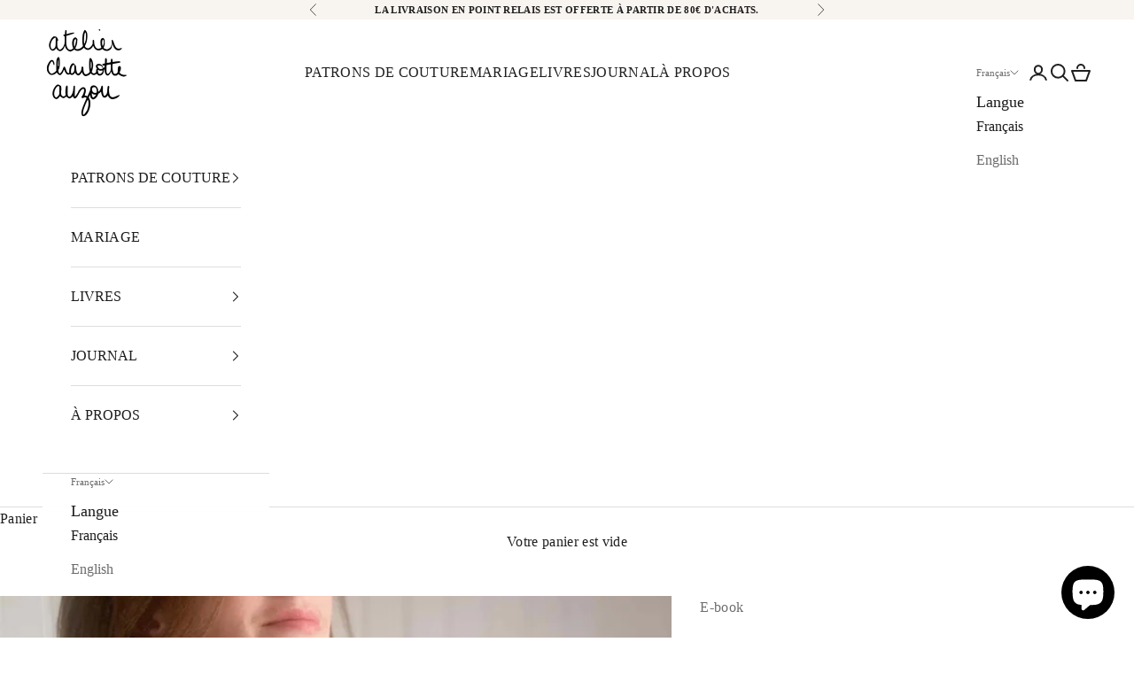

--- FILE ---
content_type: text/html; charset=utf-8
request_url: https://www.ateliercharlotteauzou.com/products/coudre-robe-mariee-ebook-conseils-techniques-couture-dentelle
body_size: 43161
content:
<!doctype html>

<html lang="fr" dir="ltr">
  <head>

<!-- Google Tag Manager -->
    <script async crossorigin fetchpriority="high" src="/cdn/shopifycloud/importmap-polyfill/es-modules-shim.2.4.0.js"></script>
<script>(function(w,d,s,l,i){w[l]=w[l]||[];w[l].push({'gtm.start':
    new Date().getTime(),event:'gtm.js'});var f=d.getElementsByTagName(s)[0],
    j=d.createElement(s),dl=l!='dataLayer'?'&l='+l:'';j.async=true;j.src=
    'https://www.googletagmanager.com/gtm.js?id='+i+dl;f.parentNode.insertBefore(j,f);
    })(window,document,'script','dataLayer','GTM-NLP43T2');</script>
    <!-- End Google Tag Manager -->
    
    <!-- Global site tag (gtag.js) - Google Analytics -->
    <script async src="https://www.googletagmanager.com/gtag/js?id=UA-90761930-1"></script>
    <script>
      window.dataLayer = window.dataLayer || [];
      function gtag(){dataLayer.push(arguments);}
      gtag('js', new Date());
    
      gtag('config', 'UA-90761930-1');
    </script>
    
    <!-- Global site tag (gtag.js) - Google Ads: 862848145 -->
    <script async src="https://www.googletagmanager.com/gtag/js?id=AW-862848145"></script>
    <script>
      window.dataLayer = window.dataLayer || [];
      function gtag(){dataLayer.push(arguments);}
      gtag('js', new Date());
    
      gtag('config', 'AW-862848145');
    </script>
    
    <meta charset="utf-8">
    <meta name="viewport" content="width=device-width, initial-scale=1.0, height=device-height, minimum-scale=1.0, maximum-scale=5.0">

    <title>Ma Robe de Mariée, Conseils et Techniques Couture (e-book)</title><meta name="description" content="Tous les patrons de couture peuvent devenir des robes de mariée ! Avec l&#39;ebook, vous êtes accompagnée dans ce projet et vous aurez les réponses à vos questions."><link rel="canonical" href="https://www.ateliercharlotteauzou.com/products/coudre-robe-mariee-ebook-conseils-techniques-couture-dentelle"><link rel="shortcut icon" href="//www.ateliercharlotteauzou.com/cdn/shop/files/LOGO_Atelier-Charlotte-Auzou1000px.png?v=1613678374&width=96">
      <link rel="apple-touch-icon" href="//www.ateliercharlotteauzou.com/cdn/shop/files/LOGO_Atelier-Charlotte-Auzou1000px.png?v=1613678374&width=180"><link rel="preconnect" href="https://fonts.shopifycdn.com" crossorigin><link rel="preload" href="//www.ateliercharlotteauzou.com/cdn/fonts/assistant/assistant_n4.9120912a469cad1cc292572851508ca49d12e768.woff2" as="font" type="font/woff2" crossorigin><meta property="og:type" content="product">
  <meta property="og:title" content="Ma robe de mariée, Conseils et techniques pour coudre sa robe d&#39;exception (e-book)">
  <meta property="product:price:amount" content="19.00">
  <meta property="product:price:currency" content="EUR">
  <meta property="product:availability" content="in stock"><meta property="og:image" content="http://www.ateliercharlotteauzou.com/cdn/shop/products/patron-robe-mariee-couture-techniques-ebook-couture-atelier-charlotte-auzou-5.jpg?v=1760358666&width=2048">
  <meta property="og:image:secure_url" content="https://www.ateliercharlotteauzou.com/cdn/shop/products/patron-robe-mariee-couture-techniques-ebook-couture-atelier-charlotte-auzou-5.jpg?v=1760358666&width=2048">
  <meta property="og:image:width" content="1333">
  <meta property="og:image:height" content="2000"><meta property="og:description" content="Tous les patrons de couture peuvent devenir des robes de mariée ! Avec l&#39;ebook, vous êtes accompagnée dans ce projet et vous aurez les réponses à vos questions."><meta property="og:url" content="https://www.ateliercharlotteauzou.com/products/coudre-robe-mariee-ebook-conseils-techniques-couture-dentelle">
<meta property="og:site_name" content="Atelier Charlotte Auzou"><meta name="twitter:card" content="summary"><meta name="twitter:title" content="Ma robe de mariée, Conseils et techniques pour coudre sa robe d&#39;exception (e-book)">
  <meta name="twitter:description" content="Coudre sa robe de mariée, quel sublime challenge pour une couturière ! Grâce à cet e-book, tous les patrons de couture peuvent devenir des robes de mariée. Vous serez accompagnée dans toutes les étapes dans ce beau projet et vous aurez les réponses à vos questions. Quelles matières choisir en fonction du rendu souhaité ? Comment coudre de la dentelle ? Quel type d&#39;ourlet choisir pour une mousseline ?  Vous trouverez les clés pour transformer tous les patrons de couture aux finitions prêt-à-porter en création d&#39;exception grâce à des tissus somptueux et des techniques &quot;haute-couture&quot;. À vous de donner vie à votre prochain projet couture : robe de mariée longue pour la cérémonie ou robe courte pour le mariage civil, la soirée dansante ou le brunch du lendemain, robe de fête en couleur pour une petite ou une grande occasion...   • livre numérique à"><meta name="twitter:image" content="https://www.ateliercharlotteauzou.com/cdn/shop/products/patron-robe-mariee-couture-techniques-ebook-couture-atelier-charlotte-auzou-5.jpg?crop=center&height=1200&v=1760358666&width=1200">
  <meta name="twitter:image:alt" content="Coudre Une Robe De Mariée Avec L&#39;Ebook Et Les Patrons À Personnaliser Par Atelier Charlotte Auzou"><script type="application/ld+json">{"@context":"http:\/\/schema.org\/","@id":"\/products\/coudre-robe-mariee-ebook-conseils-techniques-couture-dentelle#product","@type":"Product","brand":{"@type":"Brand","name":"E-book"},"category":"E-livres","description":"Coudre sa robe de mariée, quel sublime challenge pour une couturière ! Grâce à cet e-book, tous les patrons de couture peuvent devenir des robes de mariée. Vous serez accompagnée dans toutes les étapes dans ce beau projet et vous aurez les réponses à vos questions. Quelles matières choisir en fonction du rendu souhaité ? Comment coudre de la dentelle ? Quel type d'ourlet choisir pour une mousseline ? \nVous trouverez les clés pour transformer tous les patrons de couture aux finitions prêt-à-porter en création d'exception grâce à des tissus somptueux et des techniques \"haute-couture\".\nÀ vous de donner vie à votre prochain projet couture : robe de mariée longue pour la cérémonie ou robe courte pour le mariage civil, la soirée dansante ou le brunch du lendemain, robe de fête en couleur pour une petite ou une grande occasion...  \n• livre numérique à télécharger (format .ZIP \/ .PDF) à consulter sur écran ou à imprimer chez soi• en français et anglais• 107 pages• techniques détaillées en pas-à-pas photos• 4 cas pratiques pour comprendre comment utiliser les techniques• PAS DE PATRON INCLUS\nRetrouvez tous nos articles \"Mariage\" sur le blog \nFeuilletez les premières pages de l'e-book","image":"https:\/\/www.ateliercharlotteauzou.com\/cdn\/shop\/products\/patron-robe-mariee-couture-techniques-ebook-couture-atelier-charlotte-auzou-5.jpg?v=1760358666\u0026width=1920","name":"Ma robe de mariée, Conseils et techniques pour coudre sa robe d'exception (e-book)","offers":{"@id":"\/products\/coudre-robe-mariee-ebook-conseils-techniques-couture-dentelle?variant=31880429731884#offer","@type":"Offer","availability":"http:\/\/schema.org\/InStock","price":"19.00","priceCurrency":"EUR","url":"https:\/\/www.ateliercharlotteauzou.com\/products\/coudre-robe-mariee-ebook-conseils-techniques-couture-dentelle?variant=31880429731884"},"sku":"EBOOK","url":"https:\/\/www.ateliercharlotteauzou.com\/products\/coudre-robe-mariee-ebook-conseils-techniques-couture-dentelle"}</script><script type="application/ld+json">
  {
    "@context": "https://schema.org",
    "@type": "BreadcrumbList",
    "itemListElement": [{
        "@type": "ListItem",
        "position": 1,
        "name": "Accueil",
        "item": "https://www.ateliercharlotteauzou.com"
      },{
            "@type": "ListItem",
            "position": 2,
            "name": "Ma robe de mariée, Conseils et techniques pour coudre sa robe d'exception (e-book)",
            "item": "https://www.ateliercharlotteauzou.com/products/coudre-robe-mariee-ebook-conseils-techniques-couture-dentelle"
          }]
  }
</script><style>/* Typography (heading) */
  @font-face {
  font-family: Assistant;
  font-weight: 400;
  font-style: normal;
  font-display: fallback;
  src: url("//www.ateliercharlotteauzou.com/cdn/fonts/assistant/assistant_n4.9120912a469cad1cc292572851508ca49d12e768.woff2") format("woff2"),
       url("//www.ateliercharlotteauzou.com/cdn/fonts/assistant/assistant_n4.6e9875ce64e0fefcd3f4446b7ec9036b3ddd2985.woff") format("woff");
}

/* Typography (body) */
  
:root {
    /* Container */
    --container-max-width: 100%;
    --container-xxs-max-width: 27.5rem; /* 440px */
    --container-xs-max-width: 42.5rem; /* 680px */
    --container-sm-max-width: 61.25rem; /* 980px */
    --container-md-max-width: 71.875rem; /* 1150px */
    --container-lg-max-width: 78.75rem; /* 1260px */
    --container-xl-max-width: 85rem; /* 1360px */
    --container-gutter: 1.25rem;

    --section-vertical-spacing: 2.5rem;
    --section-vertical-spacing-tight:2.5rem;

    --section-stack-gap:2.25rem;
    --section-stack-gap-tight:2.25rem;

    /* Form settings */
    --form-gap: 1.25rem; /* Gap between fieldset and submit button */
    --fieldset-gap: 1rem; /* Gap between each form input within a fieldset */
    --form-control-gap: 0.625rem; /* Gap between input and label (ignored for floating label) */
    --checkbox-control-gap: 0.75rem; /* Horizontal gap between checkbox and its associated label */
    --input-padding-block: 0.65rem; /* Vertical padding for input, textarea and native select */
    --input-padding-inline: 0.8rem; /* Horizontal padding for input, textarea and native select */
    --checkbox-size: 0.875rem; /* Size (width and height) for checkbox */

    /* Other sizes */
    --sticky-area-height: calc(var(--announcement-bar-is-sticky, 0) * var(--announcement-bar-height, 0px) + var(--header-is-sticky, 0) * var(--header-is-visible, 1) * var(--header-height, 0px));

    /* RTL support */
    --transform-logical-flip: 1;
    --transform-origin-start: left;
    --transform-origin-end: right;

    /**
     * ---------------------------------------------------------------------
     * TYPOGRAPHY
     * ---------------------------------------------------------------------
     */

    /* Font properties */
    --heading-font-family: Assistant, sans-serif;
    --heading-font-weight: 400;
    --heading-font-style: normal;
    --heading-text-transform: uppercase;
    --heading-letter-spacing: 0.2em;
    --text-font-family: "New York", Iowan Old Style, Apple Garamond, Baskerville, Times New Roman, Droid Serif, Times, Source Serif Pro, serif, Apple Color Emoji, Segoe UI Emoji, Segoe UI Symbol;
    --text-font-weight: 400;
    --text-font-style: normal;
    --text-letter-spacing: 0.02em;
    --button-font: var(--heading-font-style) var(--heading-font-weight) var(--text-sm) / 1.65 var(--heading-font-family);
    --button-text-transform: uppercase;
    --button-letter-spacing: 0.2em;

    /* Font sizes */--text-heading-size-factor: 1.2;
    --text-h1: max(0.6875rem, clamp(1.375rem, 1.146341463414634rem + 0.975609756097561vw, 2rem) * var(--text-heading-size-factor));
    --text-h2: max(0.6875rem, clamp(1.25rem, 1.0670731707317074rem + 0.7804878048780488vw, 1.75rem) * var(--text-heading-size-factor));
    --text-h3: max(0.6875rem, clamp(1.125rem, 1.0335365853658536rem + 0.3902439024390244vw, 1.375rem) * var(--text-heading-size-factor));
    --text-h4: max(0.6875rem, clamp(1rem, 0.9542682926829268rem + 0.1951219512195122vw, 1.125rem) * var(--text-heading-size-factor));
    --text-h5: calc(0.875rem * var(--text-heading-size-factor));
    --text-h6: calc(0.75rem * var(--text-heading-size-factor));

    --text-xs: 0.875rem;
    --text-sm: 0.9375rem;
    --text-base: 1.0rem;
    --text-lg: 1.125rem;
    --text-xl: 1.25rem;

    /* Rounded variables (used for border radius) */
    --rounded-full: 9999px;
    --button-border-radius: 0.0rem;
    --input-border-radius: 0.0rem;

    /* Box shadow */
    --shadow-sm: 0 2px 8px rgb(0 0 0 / 0.05);
    --shadow: 0 5px 15px rgb(0 0 0 / 0.05);
    --shadow-md: 0 5px 30px rgb(0 0 0 / 0.05);
    --shadow-block: px px px rgb(var(--text-primary) / 0.0);

    /**
     * ---------------------------------------------------------------------
     * OTHER
     * ---------------------------------------------------------------------
     */

    --checkmark-svg-url: url(//www.ateliercharlotteauzou.com/cdn/shop/t/46/assets/checkmark.svg?v=77552481021870063511747833143);
    --cursor-zoom-in-svg-url: url(//www.ateliercharlotteauzou.com/cdn/shop/t/46/assets/cursor-zoom-in.svg?v=27605934655522783381747833143);
  }

  [dir="rtl"]:root {
    /* RTL support */
    --transform-logical-flip: -1;
    --transform-origin-start: right;
    --transform-origin-end: left;
  }

  @media screen and (min-width: 700px) {
    :root {
      /* Typography (font size) */
      --text-xs: 0.875rem;
      --text-sm: 0.9375rem;
      --text-base: 1.0rem;
      --text-lg: 1.125rem;
      --text-xl: 1.375rem;

      /* Spacing settings */
      --container-gutter: 2rem;
    }
  }

  @media screen and (min-width: 1000px) {
    :root {
      /* Spacing settings */
      --container-gutter: 3rem;

      --section-vertical-spacing: 4rem;
      --section-vertical-spacing-tight: 4rem;

      --section-stack-gap:3rem;
      --section-stack-gap-tight:3rem;
    }
  }:root {/* Overlay used for modal */
    --page-overlay: 0 0 0 / 0.4;

    /* We use the first scheme background as default */
    --page-background: ;

    /* Product colors */
    --on-sale-text: 28 28 28;
    --on-sale-badge-background: 28 28 28;
    --on-sale-badge-text: 255 255 255;
    --sold-out-badge-background: 239 239 239;
    --sold-out-badge-text: 0 0 0 / 0.65;
    --custom-badge-background: 28 28 28;
    --custom-badge-text: 255 255 255;
    --star-color: 28 28 28;

    /* Status colors */
    --success-background: 212 227 203;
    --success-text: 48 122 7;
    --warning-background: 253 241 224;
    --warning-text: 237 138 0;
    --error-background: 243 204 204;
    --error-text: 203 43 43;
  }.color-scheme--scheme-1 {
      /* Color settings */--accent: 28 27 27;
      --text-color: 31 31 31;
      --background: 255 255 255 / 1.0;
      --background-without-opacity: 255 255 255;
      --background-gradient: ;--border-color: 221 221 221;/* Button colors */
      --button-background: 28 27 27;
      --button-text-color: 255 255 255;

      /* Circled buttons */
      --circle-button-background: 255 255 255;
      --circle-button-text-color: 28 27 27;
    }.shopify-section:has(.section-spacing.color-scheme--bg-54922f2e920ba8346f6dc0fba343d673) + .shopify-section:has(.section-spacing.color-scheme--bg-54922f2e920ba8346f6dc0fba343d673:not(.bordered-section)) .section-spacing {
      padding-block-start: 0;
    }.color-scheme--scheme-2 {
      /* Color settings */--accent: 28 27 27;
      --text-color: 28 28 28;
      --background: 255 255 255 / 1.0;
      --background-without-opacity: 255 255 255;
      --background-gradient: ;--border-color: 221 221 221;/* Button colors */
      --button-background: 28 27 27;
      --button-text-color: 255 255 255;

      /* Circled buttons */
      --circle-button-background: 255 255 255;
      --circle-button-text-color: 31 31 31;
    }.shopify-section:has(.section-spacing.color-scheme--bg-54922f2e920ba8346f6dc0fba343d673) + .shopify-section:has(.section-spacing.color-scheme--bg-54922f2e920ba8346f6dc0fba343d673:not(.bordered-section)) .section-spacing {
      padding-block-start: 0;
    }.color-scheme--scheme-3 {
      /* Color settings */--accent: 255 255 255;
      --text-color: 255 255 255;
      --background: 28 28 28 / 1.0;
      --background-without-opacity: 28 28 28;
      --background-gradient: ;--border-color: 62 62 62;/* Button colors */
      --button-background: 255 255 255;
      --button-text-color: 28 28 28;

      /* Circled buttons */
      --circle-button-background: 255 255 255;
      --circle-button-text-color: 28 28 28;
    }.shopify-section:has(.section-spacing.color-scheme--bg-c1f8cb21047e4797e94d0969dc5d1e44) + .shopify-section:has(.section-spacing.color-scheme--bg-c1f8cb21047e4797e94d0969dc5d1e44:not(.bordered-section)) .section-spacing {
      padding-block-start: 0;
    }.color-scheme--scheme-4 {
      /* Color settings */--accent: 255 255 255;
      --text-color: 255 255 255;
      --background: 0 0 0 / 0.0;
      --background-without-opacity: 0 0 0;
      --background-gradient: ;--border-color: 255 255 255;/* Button colors */
      --button-background: 255 255 255;
      --button-text-color: 28 28 28;

      /* Circled buttons */
      --circle-button-background: 255 255 255;
      --circle-button-text-color: 28 28 28;
    }.shopify-section:has(.section-spacing.color-scheme--bg-3671eee015764974ee0aef1536023e0f) + .shopify-section:has(.section-spacing.color-scheme--bg-3671eee015764974ee0aef1536023e0f:not(.bordered-section)) .section-spacing {
      padding-block-start: 0;
    }.color-scheme--scheme-c501dc43-510e-42f7-8423-9011a75b04d1 {
      /* Color settings */--accent: 28 27 27;
      --text-color: 31 31 31;
      --background: 248 244 239 / 1.0;
      --background-without-opacity: 248 244 239;
      --background-gradient: ;--border-color: 215 212 208;/* Button colors */
      --button-background: 28 27 27;
      --button-text-color: 255 255 255;

      /* Circled buttons */
      --circle-button-background: 255 255 255;
      --circle-button-text-color: 28 27 27;
    }.shopify-section:has(.section-spacing.color-scheme--bg-52f6db5486ddc6ce3963f2bef679839e) + .shopify-section:has(.section-spacing.color-scheme--bg-52f6db5486ddc6ce3963f2bef679839e:not(.bordered-section)) .section-spacing {
      padding-block-start: 0;
    }.color-scheme--dialog {
      /* Color settings */--accent: 28 27 27;
      --text-color: 28 28 28;
      --background: 255 255 255 / 1.0;
      --background-without-opacity: 255 255 255;
      --background-gradient: ;--border-color: 221 221 221;/* Button colors */
      --button-background: 28 27 27;
      --button-text-color: 255 255 255;

      /* Circled buttons */
      --circle-button-background: 255 255 255;
      --circle-button-text-color: 31 31 31;
    }
</style><script>
  // This allows to expose several variables to the global scope, to be used in scripts
  window.themeVariables = {
    settings: {
      showPageTransition: null,
      pageType: "product",
      moneyFormat: "{{amount}} €",
      moneyWithCurrencyFormat: "{{amount}} €EUR",
      currencyCodeEnabled: false,
      cartType: "drawer",
      staggerMenuApparition: false
    },

    strings: {
      addedToCart: "Produit ajouté au panier !",
      closeGallery: "Fermer la galerie",
      zoomGallery: "Zoomer sur l\u0026#39;image",
      errorGallery: "L\u0026#39;image ne peut pas etre chargée",
      shippingEstimatorNoResults: "Nous ne livrons pas à votre adresse.",
      shippingEstimatorOneResult: "Il y a un résultat pour votre adresse :",
      shippingEstimatorMultipleResults: "Il y a plusieurs résultats pour votre adresse :",
      shippingEstimatorError: "Impossible d\u0026#39;estimer les frais de livraison :",
      next: "Suivant",
      previous: "Précédent"
    },

    mediaQueries: {
      'sm': 'screen and (min-width: 700px)',
      'md': 'screen and (min-width: 1000px)',
      'lg': 'screen and (min-width: 1150px)',
      'xl': 'screen and (min-width: 1400px)',
      '2xl': 'screen and (min-width: 1600px)',
      'sm-max': 'screen and (max-width: 699px)',
      'md-max': 'screen and (max-width: 999px)',
      'lg-max': 'screen and (max-width: 1149px)',
      'xl-max': 'screen and (max-width: 1399px)',
      '2xl-max': 'screen and (max-width: 1599px)',
      'motion-safe': '(prefers-reduced-motion: no-preference)',
      'motion-reduce': '(prefers-reduced-motion: reduce)',
      'supports-hover': 'screen and (pointer: fine)',
      'supports-touch': 'screen and (hover: none)'
    }
  };</script><script>
      if (!(HTMLScriptElement.supports && HTMLScriptElement.supports('importmap'))) {
        const importMapPolyfill = document.createElement('script');
        importMapPolyfill.async = true;
        importMapPolyfill.src = "//www.ateliercharlotteauzou.com/cdn/shop/t/46/assets/es-module-shims.min.js?v=98603786603752121101747833143";

        document.head.appendChild(importMapPolyfill);
      }
    </script>

    <script type="importmap">{
        "imports": {
          "vendor": "//www.ateliercharlotteauzou.com/cdn/shop/t/46/assets/vendor.min.js?v=127380567671676268461747833143",
          "theme": "//www.ateliercharlotteauzou.com/cdn/shop/t/46/assets/theme.js?v=173641771063453949441749502347",
          "photoswipe": "//www.ateliercharlotteauzou.com/cdn/shop/t/46/assets/photoswipe.min.js?v=13374349288281597431747833143"
        }
      }
    </script>
    
    <script type="module" src="//www.ateliercharlotteauzou.com/cdn/shop/t/46/assets/vendor.min.js?v=127380567671676268461747833143"></script>
    <script type="module" src="//www.ateliercharlotteauzou.com/cdn/shop/t/46/assets/theme.js?v=173641771063453949441749502347"></script>

    <script>window.performance && window.performance.mark && window.performance.mark('shopify.content_for_header.start');</script><meta name="google-site-verification" content="Ag8zY8b9e4a7cmIHz-UPRNQ0DZGEEZGcO44MFKraVMI">
<meta name="facebook-domain-verification" content="xsm6y54aqcnuvjxhh6rp23l294itoh">
<meta id="shopify-digital-wallet" name="shopify-digital-wallet" content="/9112289339/digital_wallets/dialog">
<meta name="shopify-checkout-api-token" content="0b06cce56c0066258dc940ce2a64e97a">
<meta id="in-context-paypal-metadata" data-shop-id="9112289339" data-venmo-supported="false" data-environment="production" data-locale="fr_FR" data-paypal-v4="true" data-currency="EUR">
<link rel="alternate" hreflang="x-default" href="https://www.ateliercharlotteauzou.com/products/coudre-robe-mariee-ebook-conseils-techniques-couture-dentelle">
<link rel="alternate" hreflang="fr" href="https://www.ateliercharlotteauzou.com/products/coudre-robe-mariee-ebook-conseils-techniques-couture-dentelle">
<link rel="alternate" hreflang="en" href="https://www.ateliercharlotteauzou.com/en/products/sew-wedding-dress-lace-techniques-couture-bridal">
<link rel="alternate" type="application/json+oembed" href="https://www.ateliercharlotteauzou.com/products/coudre-robe-mariee-ebook-conseils-techniques-couture-dentelle.oembed">
<script async="async" src="/checkouts/internal/preloads.js?locale=fr-FR"></script>
<script id="apple-pay-shop-capabilities" type="application/json">{"shopId":9112289339,"countryCode":"FR","currencyCode":"EUR","merchantCapabilities":["supports3DS"],"merchantId":"gid:\/\/shopify\/Shop\/9112289339","merchantName":"Atelier Charlotte Auzou","requiredBillingContactFields":["postalAddress","email","phone"],"requiredShippingContactFields":["postalAddress","email","phone"],"shippingType":"shipping","supportedNetworks":["visa","masterCard","maestro"],"total":{"type":"pending","label":"Atelier Charlotte Auzou","amount":"1.00"},"shopifyPaymentsEnabled":true,"supportsSubscriptions":true}</script>
<script id="shopify-features" type="application/json">{"accessToken":"0b06cce56c0066258dc940ce2a64e97a","betas":["rich-media-storefront-analytics"],"domain":"www.ateliercharlotteauzou.com","predictiveSearch":true,"shopId":9112289339,"locale":"fr"}</script>
<script>var Shopify = Shopify || {};
Shopify.shop = "atelier-charlotte-auzou.myshopify.com";
Shopify.locale = "fr";
Shopify.currency = {"active":"EUR","rate":"1.0"};
Shopify.country = "FR";
Shopify.theme = {"name":"Prestige - MàJ 21\/05\/2025 - Outil optimisé","id":184236638548,"schema_name":"Prestige","schema_version":"10.5.1","theme_store_id":855,"role":"main"};
Shopify.theme.handle = "null";
Shopify.theme.style = {"id":null,"handle":null};
Shopify.cdnHost = "www.ateliercharlotteauzou.com/cdn";
Shopify.routes = Shopify.routes || {};
Shopify.routes.root = "/";</script>
<script type="module">!function(o){(o.Shopify=o.Shopify||{}).modules=!0}(window);</script>
<script>!function(o){function n(){var o=[];function n(){o.push(Array.prototype.slice.apply(arguments))}return n.q=o,n}var t=o.Shopify=o.Shopify||{};t.loadFeatures=n(),t.autoloadFeatures=n()}(window);</script>
<script id="shop-js-analytics" type="application/json">{"pageType":"product"}</script>
<script defer="defer" async type="module" src="//www.ateliercharlotteauzou.com/cdn/shopifycloud/shop-js/modules/v2/client.init-shop-cart-sync_CFsGrWZK.fr.esm.js"></script>
<script defer="defer" async type="module" src="//www.ateliercharlotteauzou.com/cdn/shopifycloud/shop-js/modules/v2/chunk.common_BmZGYhCT.esm.js"></script>
<script type="module">
  await import("//www.ateliercharlotteauzou.com/cdn/shopifycloud/shop-js/modules/v2/client.init-shop-cart-sync_CFsGrWZK.fr.esm.js");
await import("//www.ateliercharlotteauzou.com/cdn/shopifycloud/shop-js/modules/v2/chunk.common_BmZGYhCT.esm.js");

  window.Shopify.SignInWithShop?.initShopCartSync?.({"fedCMEnabled":true,"windoidEnabled":true});

</script>
<script id="__st">var __st={"a":9112289339,"offset":3600,"reqid":"16438c46-7d36-4de0-bf79-7c5f04334df0-1768100809","pageurl":"www.ateliercharlotteauzou.com\/products\/coudre-robe-mariee-ebook-conseils-techniques-couture-dentelle","u":"fc507c70eeae","p":"product","rtyp":"product","rid":4475039285292};</script>
<script>window.ShopifyPaypalV4VisibilityTracking = true;</script>
<script id="captcha-bootstrap">!function(){'use strict';const t='contact',e='account',n='new_comment',o=[[t,t],['blogs',n],['comments',n],[t,'customer']],c=[[e,'customer_login'],[e,'guest_login'],[e,'recover_customer_password'],[e,'create_customer']],r=t=>t.map((([t,e])=>`form[action*='/${t}']:not([data-nocaptcha='true']) input[name='form_type'][value='${e}']`)).join(','),a=t=>()=>t?[...document.querySelectorAll(t)].map((t=>t.form)):[];function s(){const t=[...o],e=r(t);return a(e)}const i='password',u='form_key',d=['recaptcha-v3-token','g-recaptcha-response','h-captcha-response',i],f=()=>{try{return window.sessionStorage}catch{return}},m='__shopify_v',_=t=>t.elements[u];function p(t,e,n=!1){try{const o=window.sessionStorage,c=JSON.parse(o.getItem(e)),{data:r}=function(t){const{data:e,action:n}=t;return t[m]||n?{data:e,action:n}:{data:t,action:n}}(c);for(const[e,n]of Object.entries(r))t.elements[e]&&(t.elements[e].value=n);n&&o.removeItem(e)}catch(o){console.error('form repopulation failed',{error:o})}}const l='form_type',E='cptcha';function T(t){t.dataset[E]=!0}const w=window,h=w.document,L='Shopify',v='ce_forms',y='captcha';let A=!1;((t,e)=>{const n=(g='f06e6c50-85a8-45c8-87d0-21a2b65856fe',I='https://cdn.shopify.com/shopifycloud/storefront-forms-hcaptcha/ce_storefront_forms_captcha_hcaptcha.v1.5.2.iife.js',D={infoText:'Protégé par hCaptcha',privacyText:'Confidentialité',termsText:'Conditions'},(t,e,n)=>{const o=w[L][v],c=o.bindForm;if(c)return c(t,g,e,D).then(n);var r;o.q.push([[t,g,e,D],n]),r=I,A||(h.body.append(Object.assign(h.createElement('script'),{id:'captcha-provider',async:!0,src:r})),A=!0)});var g,I,D;w[L]=w[L]||{},w[L][v]=w[L][v]||{},w[L][v].q=[],w[L][y]=w[L][y]||{},w[L][y].protect=function(t,e){n(t,void 0,e),T(t)},Object.freeze(w[L][y]),function(t,e,n,w,h,L){const[v,y,A,g]=function(t,e,n){const i=e?o:[],u=t?c:[],d=[...i,...u],f=r(d),m=r(i),_=r(d.filter((([t,e])=>n.includes(e))));return[a(f),a(m),a(_),s()]}(w,h,L),I=t=>{const e=t.target;return e instanceof HTMLFormElement?e:e&&e.form},D=t=>v().includes(t);t.addEventListener('submit',(t=>{const e=I(t);if(!e)return;const n=D(e)&&!e.dataset.hcaptchaBound&&!e.dataset.recaptchaBound,o=_(e),c=g().includes(e)&&(!o||!o.value);(n||c)&&t.preventDefault(),c&&!n&&(function(t){try{if(!f())return;!function(t){const e=f();if(!e)return;const n=_(t);if(!n)return;const o=n.value;o&&e.removeItem(o)}(t);const e=Array.from(Array(32),(()=>Math.random().toString(36)[2])).join('');!function(t,e){_(t)||t.append(Object.assign(document.createElement('input'),{type:'hidden',name:u})),t.elements[u].value=e}(t,e),function(t,e){const n=f();if(!n)return;const o=[...t.querySelectorAll(`input[type='${i}']`)].map((({name:t})=>t)),c=[...d,...o],r={};for(const[a,s]of new FormData(t).entries())c.includes(a)||(r[a]=s);n.setItem(e,JSON.stringify({[m]:1,action:t.action,data:r}))}(t,e)}catch(e){console.error('failed to persist form',e)}}(e),e.submit())}));const S=(t,e)=>{t&&!t.dataset[E]&&(n(t,e.some((e=>e===t))),T(t))};for(const o of['focusin','change'])t.addEventListener(o,(t=>{const e=I(t);D(e)&&S(e,y())}));const B=e.get('form_key'),M=e.get(l),P=B&&M;t.addEventListener('DOMContentLoaded',(()=>{const t=y();if(P)for(const e of t)e.elements[l].value===M&&p(e,B);[...new Set([...A(),...v().filter((t=>'true'===t.dataset.shopifyCaptcha))])].forEach((e=>S(e,t)))}))}(h,new URLSearchParams(w.location.search),n,t,e,['guest_login'])})(!0,!0)}();</script>
<script integrity="sha256-4kQ18oKyAcykRKYeNunJcIwy7WH5gtpwJnB7kiuLZ1E=" data-source-attribution="shopify.loadfeatures" defer="defer" src="//www.ateliercharlotteauzou.com/cdn/shopifycloud/storefront/assets/storefront/load_feature-a0a9edcb.js" crossorigin="anonymous"></script>
<script data-source-attribution="shopify.dynamic_checkout.dynamic.init">var Shopify=Shopify||{};Shopify.PaymentButton=Shopify.PaymentButton||{isStorefrontPortableWallets:!0,init:function(){window.Shopify.PaymentButton.init=function(){};var t=document.createElement("script");t.src="https://www.ateliercharlotteauzou.com/cdn/shopifycloud/portable-wallets/latest/portable-wallets.fr.js",t.type="module",document.head.appendChild(t)}};
</script>
<script data-source-attribution="shopify.dynamic_checkout.buyer_consent">
  function portableWalletsHideBuyerConsent(e){var t=document.getElementById("shopify-buyer-consent"),n=document.getElementById("shopify-subscription-policy-button");t&&n&&(t.classList.add("hidden"),t.setAttribute("aria-hidden","true"),n.removeEventListener("click",e))}function portableWalletsShowBuyerConsent(e){var t=document.getElementById("shopify-buyer-consent"),n=document.getElementById("shopify-subscription-policy-button");t&&n&&(t.classList.remove("hidden"),t.removeAttribute("aria-hidden"),n.addEventListener("click",e))}window.Shopify?.PaymentButton&&(window.Shopify.PaymentButton.hideBuyerConsent=portableWalletsHideBuyerConsent,window.Shopify.PaymentButton.showBuyerConsent=portableWalletsShowBuyerConsent);
</script>
<script data-source-attribution="shopify.dynamic_checkout.cart.bootstrap">document.addEventListener("DOMContentLoaded",(function(){function t(){return document.querySelector("shopify-accelerated-checkout-cart, shopify-accelerated-checkout")}if(t())Shopify.PaymentButton.init();else{new MutationObserver((function(e,n){t()&&(Shopify.PaymentButton.init(),n.disconnect())})).observe(document.body,{childList:!0,subtree:!0})}}));
</script>
<script id='scb4127' type='text/javascript' async='' src='https://www.ateliercharlotteauzou.com/cdn/shopifycloud/privacy-banner/storefront-banner.js'></script><link id="shopify-accelerated-checkout-styles" rel="stylesheet" media="screen" href="https://www.ateliercharlotteauzou.com/cdn/shopifycloud/portable-wallets/latest/accelerated-checkout-backwards-compat.css" crossorigin="anonymous">
<style id="shopify-accelerated-checkout-cart">
        #shopify-buyer-consent {
  margin-top: 1em;
  display: inline-block;
  width: 100%;
}

#shopify-buyer-consent.hidden {
  display: none;
}

#shopify-subscription-policy-button {
  background: none;
  border: none;
  padding: 0;
  text-decoration: underline;
  font-size: inherit;
  cursor: pointer;
}

#shopify-subscription-policy-button::before {
  box-shadow: none;
}

      </style>

<script>window.performance && window.performance.mark && window.performance.mark('shopify.content_for_header.end');</script>
<link href="//www.ateliercharlotteauzou.com/cdn/shop/t/46/assets/theme.css?v=5551464109422934971747833143" rel="stylesheet" type="text/css" media="all" /><link href="//www.ateliercharlotteauzou.com/cdn/shop/t/46/assets/custom.css?v=154752866144241272071753090611" rel="stylesheet" type="text/css" media="all" />

    
    
    
    
  <!-- BEGIN app block: shopify://apps/instafeed/blocks/head-block/c447db20-095d-4a10-9725-b5977662c9d5 --><link rel="preconnect" href="https://cdn.nfcube.com/">
<link rel="preconnect" href="https://scontent.cdninstagram.com/">


  <script>
    document.addEventListener('DOMContentLoaded', function () {
      let instafeedScript = document.createElement('script');

      
        instafeedScript.src = 'https://cdn.nfcube.com/instafeed-8f24e841d102ab0dd94658ffb12f0b61.js';
      

      document.body.appendChild(instafeedScript);
    });
  </script>





<!-- END app block --><!-- BEGIN app block: shopify://apps/judge-me-reviews/blocks/judgeme_core/61ccd3b1-a9f2-4160-9fe9-4fec8413e5d8 --><!-- Start of Judge.me Core -->






<link rel="dns-prefetch" href="https://cdnwidget.judge.me">
<link rel="dns-prefetch" href="https://cdn.judge.me">
<link rel="dns-prefetch" href="https://cdn1.judge.me">
<link rel="dns-prefetch" href="https://api.judge.me">

<script data-cfasync='false' class='jdgm-settings-script'>window.jdgmSettings={"pagination":5,"disable_web_reviews":false,"badge_no_review_text":"Aucun avis","badge_n_reviews_text":"{{ n }} avis","badge_star_color":"#E5B576","hide_badge_preview_if_no_reviews":false,"badge_hide_text":false,"enforce_center_preview_badge":false,"widget_title":"Vos expériences","widget_open_form_text":"Écrire un avis","widget_close_form_text":"Annuler l'avis","widget_refresh_page_text":"Actualiser la page","widget_summary_text":"Basé sur {{ number_of_reviews }} avis","widget_no_review_text":"Soyez le premier à écrire un avis","widget_name_field_text":"Nom d'affichage","widget_verified_name_field_text":"Nom vérifié (public)","widget_name_placeholder_text":"Nom d'affichage","widget_required_field_error_text":"Ce champ est obligatoire.","widget_email_field_text":"Adresse email","widget_verified_email_field_text":"Email vérifié (privé, ne peut pas être modifié)","widget_email_placeholder_text":"Votre adresse email","widget_email_field_error_text":"Veuillez entrer une adresse email valide.","widget_rating_field_text":"Évaluation","widget_review_title_field_text":"Titre de l'avis","widget_review_title_placeholder_text":"Donnez un titre à votre avis","widget_review_body_field_text":"Contenu de l'avis","widget_review_body_placeholder_text":"Commencez à écrire ici...","widget_pictures_field_text":"Photo/Vidéo (facultatif)","widget_submit_review_text":"Soumettre l'avis","widget_submit_verified_review_text":"Soumettre un avis vérifié","widget_submit_success_msg_with_auto_publish":"Merci ! Veuillez actualiser la page dans quelques instants pour voir votre avis. Vous pouvez supprimer ou modifier votre avis en vous connectant à \u003ca href='https://judge.me/login' target='_blank' rel='nofollow noopener'\u003eJudge.me\u003c/a\u003e","widget_submit_success_msg_no_auto_publish":"Merci ! Votre avis sera publié dès qu'il sera approuvé par l'administrateur de la boutique. Vous pouvez supprimer ou modifier votre avis en vous connectant à \u003ca href='https://judge.me/login' target='_blank' rel='nofollow noopener'\u003eJudge.me\u003c/a\u003e","widget_show_default_reviews_out_of_total_text":"Affichage de {{ n_reviews_shown }} sur {{ n_reviews }} avis.","widget_show_all_link_text":"Tout afficher","widget_show_less_link_text":"Afficher moins","widget_author_said_text":"{{ reviewer_name }} a dit :","widget_days_text":"il y a {{ n }} jour/jours","widget_weeks_text":"il y a {{ n }} semaine/semaines","widget_months_text":"il y a {{ n }} mois","widget_years_text":"il y a {{ n }} an/ans","widget_yesterday_text":"Hier","widget_today_text":"Aujourd'hui","widget_replied_text":"\u003e\u003e {{ shop_name }} a répondu :","widget_read_more_text":"Lire plus","widget_reviewer_name_as_initial":"first_name_only","widget_rating_filter_color":"#fbcd0a","widget_rating_filter_see_all_text":"Voir tous les avis","widget_sorting_most_recent_text":"Plus récents","widget_sorting_highest_rating_text":"Meilleures notes","widget_sorting_lowest_rating_text":"Notes les plus basses","widget_sorting_with_pictures_text":"Uniquement les photos","widget_sorting_most_helpful_text":"Plus utiles","widget_open_question_form_text":"Poser une question","widget_reviews_subtab_text":"Avis","widget_questions_subtab_text":"Questions","widget_question_label_text":"Question","widget_answer_label_text":"Réponse","widget_question_placeholder_text":"Écrivez votre question ici","widget_submit_question_text":"Soumettre la question","widget_question_submit_success_text":"Merci pour votre question ! Nous vous notifierons dès qu'elle aura une réponse.","widget_star_color":"#E5B576","verified_badge_text":"Vérifié","verified_badge_bg_color":"","verified_badge_text_color":"","verified_badge_placement":"left-of-reviewer-name","widget_review_max_height":"","widget_hide_border":false,"widget_social_share":false,"widget_thumb":false,"widget_review_location_show":false,"widget_location_format":"","all_reviews_include_out_of_store_products":true,"all_reviews_out_of_store_text":"(hors boutique)","all_reviews_pagination":100,"all_reviews_product_name_prefix_text":"à propos de","enable_review_pictures":true,"enable_question_anwser":false,"widget_theme":"default","review_date_format":"dd/mm/yy","default_sort_method":"most-recent","widget_product_reviews_subtab_text":"Avis Produits","widget_shop_reviews_subtab_text":"Avis Boutique","widget_other_products_reviews_text":"Avis pour d'autres produits","widget_store_reviews_subtab_text":"Avis de la boutique","widget_no_store_reviews_text":"Cette boutique n'a pas encore reçu d'avis","widget_web_restriction_product_reviews_text":"Ce produit n'a pas encore reçu d'avis","widget_no_items_text":"Aucun élément trouvé","widget_show_more_text":"Afficher plus","widget_write_a_store_review_text":"Écrire un avis sur la boutique","widget_other_languages_heading":"Avis dans d'autres langues","widget_translate_review_text":"Traduire l'avis en {{ language }}","widget_translating_review_text":"Traduction en cours...","widget_show_original_translation_text":"Afficher l'original ({{ language }})","widget_translate_review_failed_text":"Impossible de traduire cet avis.","widget_translate_review_retry_text":"Réessayer","widget_translate_review_try_again_later_text":"Réessayez plus tard","show_product_url_for_grouped_product":false,"widget_sorting_pictures_first_text":"Photos en premier","show_pictures_on_all_rev_page_mobile":false,"show_pictures_on_all_rev_page_desktop":false,"floating_tab_hide_mobile_install_preference":false,"floating_tab_button_name":"★ Avis","floating_tab_title":"Laissons nos clients parler pour nous","floating_tab_button_color":"","floating_tab_button_background_color":"","floating_tab_url":"","floating_tab_url_enabled":false,"floating_tab_tab_style":"text","all_reviews_text_badge_text":"Les clients nous notent {{ shop.metafields.judgeme.all_reviews_rating | round: 1 }}/5 basé sur {{ shop.metafields.judgeme.all_reviews_count }} avis.","all_reviews_text_badge_text_branded_style":"{{ shop.metafields.judgeme.all_reviews_rating | round: 1 }} sur 5 étoiles basé sur {{ shop.metafields.judgeme.all_reviews_count }} avis","is_all_reviews_text_badge_a_link":false,"show_stars_for_all_reviews_text_badge":false,"all_reviews_text_badge_url":"","all_reviews_text_style":"branded","all_reviews_text_color_style":"judgeme_brand_color","all_reviews_text_color":"#108474","all_reviews_text_show_jm_brand":true,"featured_carousel_show_header":true,"featured_carousel_title":"C'est Vous qui en parlez le mieux","testimonials_carousel_title":"Les clients nous disent","videos_carousel_title":"Histoire de clients réels","cards_carousel_title":"Les clients nous disent","featured_carousel_count_text":"Vos avis","featured_carousel_add_link_to_all_reviews_page":false,"featured_carousel_url":"","featured_carousel_show_images":true,"featured_carousel_autoslide_interval":5,"featured_carousel_arrows_on_the_sides":true,"featured_carousel_height":200,"featured_carousel_width":100,"featured_carousel_image_size":0,"featured_carousel_image_height":250,"featured_carousel_arrow_color":"#eeeeee","verified_count_badge_style":"branded","verified_count_badge_orientation":"horizontal","verified_count_badge_color_style":"judgeme_brand_color","verified_count_badge_color":"#108474","is_verified_count_badge_a_link":false,"verified_count_badge_url":"","verified_count_badge_show_jm_brand":true,"widget_rating_preset_default":5,"widget_first_sub_tab":"product-reviews","widget_show_histogram":true,"widget_histogram_use_custom_color":false,"widget_pagination_use_custom_color":false,"widget_star_use_custom_color":false,"widget_verified_badge_use_custom_color":false,"widget_write_review_use_custom_color":false,"picture_reminder_submit_button":"Upload Pictures","enable_review_videos":false,"mute_video_by_default":true,"widget_sorting_videos_first_text":"Vidéos en premier","widget_review_pending_text":"En attente","featured_carousel_items_for_large_screen":3,"social_share_options_order":"Facebook,Twitter","remove_microdata_snippet":true,"disable_json_ld":false,"enable_json_ld_products":false,"preview_badge_show_question_text":false,"preview_badge_no_question_text":"Aucune question","preview_badge_n_question_text":"{{ number_of_questions }} question/questions","qa_badge_show_icon":false,"qa_badge_position":"same-row","remove_judgeme_branding":false,"widget_add_search_bar":false,"widget_search_bar_placeholder":"Recherche","widget_sorting_verified_only_text":"Vérifiés uniquement","featured_carousel_theme":"compact","featured_carousel_show_rating":true,"featured_carousel_show_title":true,"featured_carousel_show_body":true,"featured_carousel_show_date":false,"featured_carousel_show_reviewer":true,"featured_carousel_show_product":true,"featured_carousel_header_background_color":"#108474","featured_carousel_header_text_color":"#ffffff","featured_carousel_name_product_separator":"reviewed","featured_carousel_full_star_background":"#E5B576","featured_carousel_empty_star_background":"#dadada","featured_carousel_vertical_theme_background":"#f9fafb","featured_carousel_verified_badge_enable":true,"featured_carousel_verified_badge_color":"#108474","featured_carousel_border_style":"round","featured_carousel_review_line_length_limit":3,"featured_carousel_more_reviews_button_text":"Lire plus d'avis","featured_carousel_view_product_button_text":"Voir le produit","all_reviews_page_load_reviews_on":"scroll","all_reviews_page_load_more_text":"Charger plus d'avis","disable_fb_tab_reviews":false,"enable_ajax_cdn_cache":false,"widget_advanced_speed_features":5,"widget_public_name_text":"affiché publiquement comme","default_reviewer_name":"John Smith","default_reviewer_name_has_non_latin":true,"widget_reviewer_anonymous":"Anonyme","medals_widget_title":"Médailles d'avis Judge.me","medals_widget_background_color":"#f9fafb","medals_widget_position":"footer_all_pages","medals_widget_border_color":"#f9fafb","medals_widget_verified_text_position":"left","medals_widget_use_monochromatic_version":false,"medals_widget_elements_color":"#108474","show_reviewer_avatar":true,"widget_invalid_yt_video_url_error_text":"Pas une URL de vidéo YouTube","widget_max_length_field_error_text":"Veuillez ne pas dépasser {0} caractères.","widget_show_country_flag":false,"widget_show_collected_via_shop_app":true,"widget_verified_by_shop_badge_style":"light","widget_verified_by_shop_text":"Vérifié par la boutique","widget_show_photo_gallery":false,"widget_load_with_code_splitting":true,"widget_ugc_install_preference":false,"widget_ugc_title":"LES PATRONS À PERSONNALISER COUSUS PAR VOUS","widget_ugc_subtitle":"Identifiez @ateliercharlotteauzou sur Instagram pour partager votre création","widget_ugc_arrows_color":"#ffffff","widget_ugc_primary_button_text":"Découvrir","widget_ugc_primary_button_background_color":"#000000","widget_ugc_primary_button_text_color":"#FFFFFF","widget_ugc_primary_button_border_width":"0","widget_ugc_primary_button_border_style":"none","widget_ugc_primary_button_border_color":"#108474","widget_ugc_primary_button_border_radius":"25","widget_ugc_secondary_button_text":"en voir plus","widget_ugc_secondary_button_background_color":"#000000","widget_ugc_secondary_button_text_color":"#FFFFFF","widget_ugc_secondary_button_border_width":"0","widget_ugc_secondary_button_border_style":"none","widget_ugc_secondary_button_border_color":"#108474","widget_ugc_secondary_button_border_radius":"25","widget_ugc_reviews_button_text":"Voir les avis","widget_ugc_reviews_button_background_color":"#FFFFFF","widget_ugc_reviews_button_text_color":"#000000","widget_ugc_reviews_button_border_width":"1","widget_ugc_reviews_button_border_style":"solid","widget_ugc_reviews_button_border_color":"#000000","widget_ugc_reviews_button_border_radius":"25","widget_ugc_reviews_button_link_to":"store-product-page","widget_ugc_show_post_date":true,"widget_ugc_max_width":"1000","widget_rating_metafield_value_type":true,"widget_primary_color":"#4B4B4B","widget_enable_secondary_color":true,"widget_secondary_color":"#F8F4EF","widget_summary_average_rating_text":"{{ average_rating }} sur 5","widget_media_grid_title":"Photos \u0026 vidéos clients","widget_media_grid_see_more_text":"Voir plus","widget_round_style":false,"widget_show_product_medals":false,"widget_verified_by_judgeme_text":"Vérifié par Judge.me","widget_show_store_medals":true,"widget_verified_by_judgeme_text_in_store_medals":"Vérifié par Judge.me","widget_media_field_exceed_quantity_message":"Désolé, nous ne pouvons accepter que {{ max_media }} pour un avis.","widget_media_field_exceed_limit_message":"{{ file_name }} est trop volumineux, veuillez sélectionner un {{ media_type }} de moins de {{ size_limit }}MB.","widget_review_submitted_text":"Avis soumis !","widget_question_submitted_text":"Question soumise !","widget_close_form_text_question":"Annuler","widget_write_your_answer_here_text":"Écrivez votre réponse ici","widget_enabled_branded_link":true,"widget_show_collected_by_judgeme":false,"widget_reviewer_name_color":"","widget_write_review_text_color":"","widget_write_review_bg_color":"","widget_collected_by_judgeme_text":"collecté par Judge.me","widget_pagination_type":"standard","widget_load_more_text":"Charger plus","widget_load_more_color":"#108474","widget_full_review_text":"Avis complet","widget_read_more_reviews_text":"Lire plus d'avis","widget_read_questions_text":"Lire les questions","widget_questions_and_answers_text":"Questions \u0026 Réponses","widget_verified_by_text":"Vérifié par","widget_verified_text":"Vérifié","widget_number_of_reviews_text":"{{ number_of_reviews }} avis","widget_back_button_text":"Retour","widget_next_button_text":"Suivant","widget_custom_forms_filter_button":"Filtres","custom_forms_style":"horizontal","widget_show_review_information":false,"how_reviews_are_collected":"Comment les avis sont-ils collectés ?","widget_show_review_keywords":false,"widget_gdpr_statement":"Comment nous utilisons vos données : Nous vous contacterons uniquement à propos de l'avis que vous avez laissé, et seulement si nécessaire. En soumettant votre avis, vous acceptez les \u003ca href='https://judge.me/terms' target='_blank' rel='nofollow noopener'\u003econditions\u003c/a\u003e, la \u003ca href='https://judge.me/privacy' target='_blank' rel='nofollow noopener'\u003epolitique de confidentialité\u003c/a\u003e et les \u003ca href='https://judge.me/content-policy' target='_blank' rel='nofollow noopener'\u003epolitiques de contenu\u003c/a\u003e de Judge.me.","widget_multilingual_sorting_enabled":false,"widget_translate_review_content_enabled":false,"widget_translate_review_content_method":"manual","popup_widget_review_selection":"automatically_with_pictures","popup_widget_round_border_style":true,"popup_widget_show_title":true,"popup_widget_show_body":true,"popup_widget_show_reviewer":false,"popup_widget_show_product":true,"popup_widget_show_pictures":true,"popup_widget_use_review_picture":true,"popup_widget_show_on_home_page":true,"popup_widget_show_on_product_page":true,"popup_widget_show_on_collection_page":true,"popup_widget_show_on_cart_page":true,"popup_widget_position":"bottom_left","popup_widget_first_review_delay":5,"popup_widget_duration":5,"popup_widget_interval":5,"popup_widget_review_count":5,"popup_widget_hide_on_mobile":true,"review_snippet_widget_round_border_style":true,"review_snippet_widget_card_color":"#FFFFFF","review_snippet_widget_slider_arrows_background_color":"#FFFFFF","review_snippet_widget_slider_arrows_color":"#000000","review_snippet_widget_star_color":"#108474","show_product_variant":false,"all_reviews_product_variant_label_text":"Variante : ","widget_show_verified_branding":false,"widget_ai_summary_title":"Les clients disent","widget_ai_summary_disclaimer":"Résumé des avis généré par IA basé sur les avis clients récents","widget_show_ai_summary":false,"widget_show_ai_summary_bg":false,"widget_show_review_title_input":true,"redirect_reviewers_invited_via_email":"review_widget","request_store_review_after_product_review":false,"request_review_other_products_in_order":false,"review_form_color_scheme":"default","review_form_corner_style":"square","review_form_star_color":{},"review_form_text_color":"#333333","review_form_background_color":"#ffffff","review_form_field_background_color":"#fafafa","review_form_button_color":{},"review_form_button_text_color":"#ffffff","review_form_modal_overlay_color":"#000000","review_content_screen_title_text":"Comment évalueriez-vous ce produit ?","review_content_introduction_text":"Nous serions ravis que vous partagiez un peu votre expérience.","store_review_form_title_text":"Comment évalueriez-vous cette boutique ?","store_review_form_introduction_text":"Nous serions ravis que vous partagiez un peu votre expérience.","show_review_guidance_text":true,"one_star_review_guidance_text":"Mauvais","five_star_review_guidance_text":"Excellent","customer_information_screen_title_text":"À propos de vous","customer_information_introduction_text":"Veuillez nous en dire plus sur vous.","custom_questions_screen_title_text":"Votre expérience en détail","custom_questions_introduction_text":"Voici quelques questions pour nous aider à mieux comprendre votre expérience.","review_submitted_screen_title_text":"Merci pour votre avis !","review_submitted_screen_thank_you_text":"Nous le traitons et il apparaîtra bientôt dans la boutique.","review_submitted_screen_email_verification_text":"Veuillez confirmer votre email en cliquant sur le lien que nous venons de vous envoyer. Cela nous aide à maintenir des avis authentiques.","review_submitted_request_store_review_text":"Aimeriez-vous partager votre expérience d'achat avec nous ?","review_submitted_review_other_products_text":"Aimeriez-vous évaluer ces produits ?","store_review_screen_title_text":"Voulez-vous partager votre expérience de shopping avec nous ?","store_review_introduction_text":"Nous apprécions votre retour d'expérience et nous l'utilisons pour nous améliorer. Veuillez partager vos pensées ou suggestions.","reviewer_media_screen_title_picture_text":"Partager une photo","reviewer_media_introduction_picture_text":"Téléchargez une photo pour étayer votre avis.","reviewer_media_screen_title_video_text":"Partager une vidéo","reviewer_media_introduction_video_text":"Téléchargez une vidéo pour étayer votre avis.","reviewer_media_screen_title_picture_or_video_text":"Partager une photo ou une vidéo","reviewer_media_introduction_picture_or_video_text":"Téléchargez une photo ou une vidéo pour étayer votre avis.","reviewer_media_youtube_url_text":"Collez votre URL Youtube ici","advanced_settings_next_step_button_text":"Suivant","advanced_settings_close_review_button_text":"Fermer","modal_write_review_flow":false,"write_review_flow_required_text":"Obligatoire","write_review_flow_privacy_message_text":"Nous respectons votre vie privée.","write_review_flow_anonymous_text":"Avis anonyme","write_review_flow_visibility_text":"Ne sera pas visible pour les autres clients.","write_review_flow_multiple_selection_help_text":"Sélectionnez autant que vous le souhaitez","write_review_flow_single_selection_help_text":"Sélectionnez une option","write_review_flow_required_field_error_text":"Ce champ est obligatoire","write_review_flow_invalid_email_error_text":"Veuillez saisir une adresse email valide","write_review_flow_max_length_error_text":"Max. {{ max_length }} caractères.","write_review_flow_media_upload_text":"\u003cb\u003eCliquez pour télécharger\u003c/b\u003e ou glissez-déposez","write_review_flow_gdpr_statement":"Nous vous contacterons uniquement au sujet de votre avis si nécessaire. En soumettant votre avis, vous acceptez nos \u003ca href='https://judge.me/terms' target='_blank' rel='nofollow noopener'\u003econditions d'utilisation\u003c/a\u003e et notre \u003ca href='https://judge.me/privacy' target='_blank' rel='nofollow noopener'\u003epolitique de confidentialité\u003c/a\u003e.","rating_only_reviews_enabled":false,"show_negative_reviews_help_screen":false,"new_review_flow_help_screen_rating_threshold":3,"negative_review_resolution_screen_title_text":"Dites-nous plus","negative_review_resolution_text":"Votre expérience est importante pour nous. S'il y a eu des problèmes avec votre achat, nous sommes là pour vous aider. N'hésitez pas à nous contacter, nous aimerions avoir l'opportunité de corriger les choses.","negative_review_resolution_button_text":"Contactez-nous","negative_review_resolution_proceed_with_review_text":"Laisser un avis","negative_review_resolution_subject":"Problème avec l'achat de {{ shop_name }}.{{ order_name }}","preview_badge_collection_page_install_status":false,"widget_review_custom_css":"","preview_badge_custom_css":"","preview_badge_stars_count":"5-stars","featured_carousel_custom_css":"","floating_tab_custom_css":"","all_reviews_widget_custom_css":"","medals_widget_custom_css":"","verified_badge_custom_css":"","all_reviews_text_custom_css":"","transparency_badges_collected_via_store_invite":false,"transparency_badges_from_another_provider":false,"transparency_badges_collected_from_store_visitor":false,"transparency_badges_collected_by_verified_review_provider":false,"transparency_badges_earned_reward":false,"transparency_badges_collected_via_store_invite_text":"Avis collecté via l'invitation du magasin","transparency_badges_from_another_provider_text":"Avis collecté d'un autre fournisseur","transparency_badges_collected_from_store_visitor_text":"Avis collecté d'un visiteur du magasin","transparency_badges_written_in_google_text":"Avis écrit sur Google","transparency_badges_written_in_etsy_text":"Avis écrit sur Etsy","transparency_badges_written_in_shop_app_text":"Avis écrit sur Shop App","transparency_badges_earned_reward_text":"Avis a gagné une récompense pour une commande future","product_review_widget_per_page":10,"widget_store_review_label_text":"Avis de la boutique","checkout_comment_extension_title_on_product_page":"Customer Comments","checkout_comment_extension_num_latest_comment_show":5,"checkout_comment_extension_format":"name_and_timestamp","checkout_comment_customer_name":"last_initial","checkout_comment_comment_notification":true,"preview_badge_collection_page_install_preference":false,"preview_badge_home_page_install_preference":false,"preview_badge_product_page_install_preference":false,"review_widget_install_preference":"","review_carousel_install_preference":false,"floating_reviews_tab_install_preference":"none","verified_reviews_count_badge_install_preference":false,"all_reviews_text_install_preference":false,"review_widget_best_location":false,"judgeme_medals_install_preference":false,"review_widget_revamp_enabled":true,"review_widget_qna_enabled":false,"review_widget_revamp_dual_publish_end_date":"2026-01-19T15:34:53.000+00:00","review_widget_header_theme":"minimal","review_widget_widget_title_enabled":true,"review_widget_header_text_size":"medium","review_widget_header_text_weight":"regular","review_widget_average_rating_style":"compact","review_widget_bar_chart_enabled":true,"review_widget_bar_chart_type":"numbers","review_widget_bar_chart_style":"standard","review_widget_expanded_media_gallery_enabled":false,"review_widget_reviews_section_theme":"standard","review_widget_image_style":"thumbnails","review_widget_review_image_ratio":"square","review_widget_stars_size":"medium","review_widget_verified_badge":"standard_text","review_widget_review_title_text_size":"medium","review_widget_review_text_size":"medium","review_widget_review_text_length":"medium","review_widget_number_of_columns_desktop":3,"review_widget_carousel_transition_speed":5,"review_widget_custom_questions_answers_display":"always","review_widget_star_and_histogram_color":"#E5B576","review_widget_button_text_color":"#FFFFFF","review_widget_text_color":"#000000","review_widget_lighter_text_color":"#7B7B7B","review_widget_corner_styling":"soft","review_widget_review_word_singular":"avis","review_widget_review_word_plural":"avis","review_widget_voting_label":"Utile?","review_widget_shop_reply_label":"Réponse de {{ shop_name }} :","review_widget_filters_title":"Filtres","qna_widget_question_word_singular":"Question","qna_widget_question_word_plural":"Questions","qna_widget_answer_reply_label":"Réponse de {{ answerer_name }} :","qna_content_screen_title_text":"Poser une question sur ce produit","qna_widget_question_required_field_error_text":"Veuillez entrer votre question.","qna_widget_flow_gdpr_statement":"Nous vous contacterons uniquement au sujet de votre question si nécessaire. En soumettant votre question, vous acceptez nos \u003ca href='https://judge.me/terms' target='_blank' rel='nofollow noopener'\u003econditions d'utilisation\u003c/a\u003e et notre \u003ca href='https://judge.me/privacy' target='_blank' rel='nofollow noopener'\u003epolitique de confidentialité\u003c/a\u003e.","qna_widget_question_submitted_text":"Merci pour votre question !","qna_widget_close_form_text_question":"Fermer","qna_widget_question_submit_success_text":"Nous vous enverrons un email lorsque nous répondrons à votre question.","all_reviews_widget_v2025_enabled":false,"all_reviews_widget_v2025_header_theme":"default","all_reviews_widget_v2025_widget_title_enabled":true,"all_reviews_widget_v2025_header_text_size":"medium","all_reviews_widget_v2025_header_text_weight":"regular","all_reviews_widget_v2025_average_rating_style":"compact","all_reviews_widget_v2025_bar_chart_enabled":true,"all_reviews_widget_v2025_bar_chart_type":"numbers","all_reviews_widget_v2025_bar_chart_style":"standard","all_reviews_widget_v2025_expanded_media_gallery_enabled":false,"all_reviews_widget_v2025_show_store_medals":true,"all_reviews_widget_v2025_show_photo_gallery":true,"all_reviews_widget_v2025_show_review_keywords":false,"all_reviews_widget_v2025_show_ai_summary":false,"all_reviews_widget_v2025_show_ai_summary_bg":false,"all_reviews_widget_v2025_add_search_bar":false,"all_reviews_widget_v2025_default_sort_method":"most-recent","all_reviews_widget_v2025_reviews_per_page":10,"all_reviews_widget_v2025_reviews_section_theme":"default","all_reviews_widget_v2025_image_style":"thumbnails","all_reviews_widget_v2025_review_image_ratio":"square","all_reviews_widget_v2025_stars_size":"medium","all_reviews_widget_v2025_verified_badge":"bold_badge","all_reviews_widget_v2025_review_title_text_size":"medium","all_reviews_widget_v2025_review_text_size":"medium","all_reviews_widget_v2025_review_text_length":"medium","all_reviews_widget_v2025_number_of_columns_desktop":3,"all_reviews_widget_v2025_carousel_transition_speed":5,"all_reviews_widget_v2025_custom_questions_answers_display":"always","all_reviews_widget_v2025_show_product_variant":false,"all_reviews_widget_v2025_show_reviewer_avatar":true,"all_reviews_widget_v2025_reviewer_name_as_initial":"","all_reviews_widget_v2025_review_location_show":false,"all_reviews_widget_v2025_location_format":"","all_reviews_widget_v2025_show_country_flag":false,"all_reviews_widget_v2025_verified_by_shop_badge_style":"light","all_reviews_widget_v2025_social_share":false,"all_reviews_widget_v2025_social_share_options_order":"Facebook,Twitter,LinkedIn,Pinterest","all_reviews_widget_v2025_pagination_type":"standard","all_reviews_widget_v2025_button_text_color":"#FFFFFF","all_reviews_widget_v2025_text_color":"#000000","all_reviews_widget_v2025_lighter_text_color":"#7B7B7B","all_reviews_widget_v2025_corner_styling":"soft","all_reviews_widget_v2025_title":"Avis clients","all_reviews_widget_v2025_ai_summary_title":"Les clients disent à propos de cette boutique","all_reviews_widget_v2025_no_review_text":"Soyez le premier à écrire un avis","platform":"shopify","branding_url":"https://app.judge.me/reviews","branding_text":"Propulsé par Judge.me","locale":"en","reply_name":"Atelier Charlotte Auzou","widget_version":"3.0","footer":true,"autopublish":false,"review_dates":true,"enable_custom_form":false,"shop_locale":"fr","enable_multi_locales_translations":true,"show_review_title_input":true,"review_verification_email_status":"never","can_be_branded":true,"reply_name_text":"Atelier Charlotte Auzou"};</script> <style class='jdgm-settings-style'>﻿.jdgm-xx{left:0}:root{--jdgm-primary-color: #4B4B4B;--jdgm-secondary-color: #F8F4EF;--jdgm-star-color: #E5B576;--jdgm-write-review-text-color: white;--jdgm-write-review-bg-color: #4B4B4B;--jdgm-paginate-color: #4B4B4B;--jdgm-border-radius: 0;--jdgm-reviewer-name-color: #4B4B4B}.jdgm-histogram__bar-content{background-color:#4B4B4B}.jdgm-rev[data-verified-buyer=true] .jdgm-rev__icon.jdgm-rev__icon:after,.jdgm-rev__buyer-badge.jdgm-rev__buyer-badge{color:white;background-color:#4B4B4B}.jdgm-review-widget--small .jdgm-gallery.jdgm-gallery .jdgm-gallery__thumbnail-link:nth-child(8) .jdgm-gallery__thumbnail-wrapper.jdgm-gallery__thumbnail-wrapper:before{content:"Voir plus"}@media only screen and (min-width: 768px){.jdgm-gallery.jdgm-gallery .jdgm-gallery__thumbnail-link:nth-child(8) .jdgm-gallery__thumbnail-wrapper.jdgm-gallery__thumbnail-wrapper:before{content:"Voir plus"}}.jdgm-preview-badge .jdgm-star.jdgm-star{color:#E5B576}.jdgm-author-fullname{display:none !important}.jdgm-author-all-initials{display:none !important}.jdgm-author-last-initial{display:none !important}.jdgm-rev-widg__title{visibility:hidden}.jdgm-rev-widg__summary-text{visibility:hidden}.jdgm-prev-badge__text{visibility:hidden}.jdgm-rev__prod-link-prefix:before{content:'à propos de'}.jdgm-rev__variant-label:before{content:'Variante : '}.jdgm-rev__out-of-store-text:before{content:'(hors boutique)'}@media only screen and (min-width: 768px){.jdgm-rev__pics .jdgm-rev_all-rev-page-picture-separator,.jdgm-rev__pics .jdgm-rev__product-picture{display:none}}@media only screen and (max-width: 768px){.jdgm-rev__pics .jdgm-rev_all-rev-page-picture-separator,.jdgm-rev__pics .jdgm-rev__product-picture{display:none}}.jdgm-preview-badge[data-template="product"]{display:none !important}.jdgm-preview-badge[data-template="collection"]{display:none !important}.jdgm-preview-badge[data-template="index"]{display:none !important}.jdgm-review-widget[data-from-snippet="true"]{display:none !important}.jdgm-verified-count-badget[data-from-snippet="true"]{display:none !important}.jdgm-carousel-wrapper[data-from-snippet="true"]{display:none !important}.jdgm-all-reviews-text[data-from-snippet="true"]{display:none !important}.jdgm-medals-section[data-from-snippet="true"]{display:none !important}.jdgm-ugc-media-wrapper[data-from-snippet="true"]{display:none !important}.jdgm-rev__transparency-badge[data-badge-type="review_collected_via_store_invitation"]{display:none !important}.jdgm-rev__transparency-badge[data-badge-type="review_collected_from_another_provider"]{display:none !important}.jdgm-rev__transparency-badge[data-badge-type="review_collected_from_store_visitor"]{display:none !important}.jdgm-rev__transparency-badge[data-badge-type="review_written_in_etsy"]{display:none !important}.jdgm-rev__transparency-badge[data-badge-type="review_written_in_google_business"]{display:none !important}.jdgm-rev__transparency-badge[data-badge-type="review_written_in_shop_app"]{display:none !important}.jdgm-rev__transparency-badge[data-badge-type="review_earned_for_future_purchase"]{display:none !important}.jdgm-review-snippet-widget .jdgm-rev-snippet-widget__cards-container .jdgm-rev-snippet-card{border-radius:8px;background:#fff}.jdgm-review-snippet-widget .jdgm-rev-snippet-widget__cards-container .jdgm-rev-snippet-card__rev-rating .jdgm-star{color:#108474}.jdgm-review-snippet-widget .jdgm-rev-snippet-widget__prev-btn,.jdgm-review-snippet-widget .jdgm-rev-snippet-widget__next-btn{border-radius:50%;background:#fff}.jdgm-review-snippet-widget .jdgm-rev-snippet-widget__prev-btn>svg,.jdgm-review-snippet-widget .jdgm-rev-snippet-widget__next-btn>svg{fill:#000}.jdgm-full-rev-modal.rev-snippet-widget .jm-mfp-container .jm-mfp-content,.jdgm-full-rev-modal.rev-snippet-widget .jm-mfp-container .jdgm-full-rev__icon,.jdgm-full-rev-modal.rev-snippet-widget .jm-mfp-container .jdgm-full-rev__pic-img,.jdgm-full-rev-modal.rev-snippet-widget .jm-mfp-container .jdgm-full-rev__reply{border-radius:8px}.jdgm-full-rev-modal.rev-snippet-widget .jm-mfp-container .jdgm-full-rev[data-verified-buyer="true"] .jdgm-full-rev__icon::after{border-radius:8px}.jdgm-full-rev-modal.rev-snippet-widget .jm-mfp-container .jdgm-full-rev .jdgm-rev__buyer-badge{border-radius:calc( 8px / 2 )}.jdgm-full-rev-modal.rev-snippet-widget .jm-mfp-container .jdgm-full-rev .jdgm-full-rev__replier::before{content:'Atelier Charlotte Auzou'}.jdgm-full-rev-modal.rev-snippet-widget .jm-mfp-container .jdgm-full-rev .jdgm-full-rev__product-button{border-radius:calc( 8px * 6 )}
</style> <style class='jdgm-settings-style'></style>

  
  
  
  <style class='jdgm-miracle-styles'>
  @-webkit-keyframes jdgm-spin{0%{-webkit-transform:rotate(0deg);-ms-transform:rotate(0deg);transform:rotate(0deg)}100%{-webkit-transform:rotate(359deg);-ms-transform:rotate(359deg);transform:rotate(359deg)}}@keyframes jdgm-spin{0%{-webkit-transform:rotate(0deg);-ms-transform:rotate(0deg);transform:rotate(0deg)}100%{-webkit-transform:rotate(359deg);-ms-transform:rotate(359deg);transform:rotate(359deg)}}@font-face{font-family:'JudgemeStar';src:url("[data-uri]") format("woff");font-weight:normal;font-style:normal}.jdgm-star{font-family:'JudgemeStar';display:inline !important;text-decoration:none !important;padding:0 4px 0 0 !important;margin:0 !important;font-weight:bold;opacity:1;-webkit-font-smoothing:antialiased;-moz-osx-font-smoothing:grayscale}.jdgm-star:hover{opacity:1}.jdgm-star:last-of-type{padding:0 !important}.jdgm-star.jdgm--on:before{content:"\e000"}.jdgm-star.jdgm--off:before{content:"\e001"}.jdgm-star.jdgm--half:before{content:"\e002"}.jdgm-widget *{margin:0;line-height:1.4;-webkit-box-sizing:border-box;-moz-box-sizing:border-box;box-sizing:border-box;-webkit-overflow-scrolling:touch}.jdgm-hidden{display:none !important;visibility:hidden !important}.jdgm-temp-hidden{display:none}.jdgm-spinner{width:40px;height:40px;margin:auto;border-radius:50%;border-top:2px solid #eee;border-right:2px solid #eee;border-bottom:2px solid #eee;border-left:2px solid #ccc;-webkit-animation:jdgm-spin 0.8s infinite linear;animation:jdgm-spin 0.8s infinite linear}.jdgm-spinner:empty{display:block}.jdgm-prev-badge{display:block !important}

</style>


  
  
   


<script data-cfasync='false' class='jdgm-script'>
!function(e){window.jdgm=window.jdgm||{},jdgm.CDN_HOST="https://cdnwidget.judge.me/",jdgm.CDN_HOST_ALT="https://cdn2.judge.me/cdn/widget_frontend/",jdgm.API_HOST="https://api.judge.me/",jdgm.CDN_BASE_URL="https://cdn.shopify.com/extensions/019ba3a1-c280-7739-b71f-f27654be7bd0/judgeme-extensions-288/assets/",
jdgm.docReady=function(d){(e.attachEvent?"complete"===e.readyState:"loading"!==e.readyState)?
setTimeout(d,0):e.addEventListener("DOMContentLoaded",d)},jdgm.loadCSS=function(d,t,o,a){
!o&&jdgm.loadCSS.requestedUrls.indexOf(d)>=0||(jdgm.loadCSS.requestedUrls.push(d),
(a=e.createElement("link")).rel="stylesheet",a.class="jdgm-stylesheet",a.media="nope!",
a.href=d,a.onload=function(){this.media="all",t&&setTimeout(t)},e.body.appendChild(a))},
jdgm.loadCSS.requestedUrls=[],jdgm.loadJS=function(e,d){var t=new XMLHttpRequest;
t.onreadystatechange=function(){4===t.readyState&&(Function(t.response)(),d&&d(t.response))},
t.open("GET",e),t.onerror=function(){if(e.indexOf(jdgm.CDN_HOST)===0&&jdgm.CDN_HOST_ALT!==jdgm.CDN_HOST){var f=e.replace(jdgm.CDN_HOST,jdgm.CDN_HOST_ALT);jdgm.loadJS(f,d)}},t.send()},jdgm.docReady((function(){(window.jdgmLoadCSS||e.querySelectorAll(
".jdgm-widget, .jdgm-all-reviews-page").length>0)&&(jdgmSettings.widget_load_with_code_splitting?
parseFloat(jdgmSettings.widget_version)>=3?jdgm.loadCSS(jdgm.CDN_HOST+"widget_v3/base.css"):
jdgm.loadCSS(jdgm.CDN_HOST+"widget/base.css"):jdgm.loadCSS(jdgm.CDN_HOST+"shopify_v2.css"),
jdgm.loadJS(jdgm.CDN_HOST+"loa"+"der.js"))}))}(document);
</script>
<noscript><link rel="stylesheet" type="text/css" media="all" href="https://cdnwidget.judge.me/shopify_v2.css"></noscript>

<!-- BEGIN app snippet: theme_fix_tags --><script>
  (function() {
    var jdgmThemeFixes = null;
    if (!jdgmThemeFixes) return;
    var thisThemeFix = jdgmThemeFixes[Shopify.theme.id];
    if (!thisThemeFix) return;

    if (thisThemeFix.html) {
      document.addEventListener("DOMContentLoaded", function() {
        var htmlDiv = document.createElement('div');
        htmlDiv.classList.add('jdgm-theme-fix-html');
        htmlDiv.innerHTML = thisThemeFix.html;
        document.body.append(htmlDiv);
      });
    };

    if (thisThemeFix.css) {
      var styleTag = document.createElement('style');
      styleTag.classList.add('jdgm-theme-fix-style');
      styleTag.innerHTML = thisThemeFix.css;
      document.head.append(styleTag);
    };

    if (thisThemeFix.js) {
      var scriptTag = document.createElement('script');
      scriptTag.classList.add('jdgm-theme-fix-script');
      scriptTag.innerHTML = thisThemeFix.js;
      document.head.append(scriptTag);
    };
  })();
</script>
<!-- END app snippet -->
<!-- End of Judge.me Core -->



<!-- END app block --><script src="https://cdn.shopify.com/extensions/019ba3a1-c280-7739-b71f-f27654be7bd0/judgeme-extensions-288/assets/loader.js" type="text/javascript" defer="defer"></script>
<script src="https://cdn.shopify.com/extensions/7bc9bb47-adfa-4267-963e-cadee5096caf/inbox-1252/assets/inbox-chat-loader.js" type="text/javascript" defer="defer"></script>
<link href="https://monorail-edge.shopifysvc.com" rel="dns-prefetch">
<script>(function(){if ("sendBeacon" in navigator && "performance" in window) {try {var session_token_from_headers = performance.getEntriesByType('navigation')[0].serverTiming.find(x => x.name == '_s').description;} catch {var session_token_from_headers = undefined;}var session_cookie_matches = document.cookie.match(/_shopify_s=([^;]*)/);var session_token_from_cookie = session_cookie_matches && session_cookie_matches.length === 2 ? session_cookie_matches[1] : "";var session_token = session_token_from_headers || session_token_from_cookie || "";function handle_abandonment_event(e) {var entries = performance.getEntries().filter(function(entry) {return /monorail-edge.shopifysvc.com/.test(entry.name);});if (!window.abandonment_tracked && entries.length === 0) {window.abandonment_tracked = true;var currentMs = Date.now();var navigation_start = performance.timing.navigationStart;var payload = {shop_id: 9112289339,url: window.location.href,navigation_start,duration: currentMs - navigation_start,session_token,page_type: "product"};window.navigator.sendBeacon("https://monorail-edge.shopifysvc.com/v1/produce", JSON.stringify({schema_id: "online_store_buyer_site_abandonment/1.1",payload: payload,metadata: {event_created_at_ms: currentMs,event_sent_at_ms: currentMs}}));}}window.addEventListener('pagehide', handle_abandonment_event);}}());</script>
<script id="web-pixels-manager-setup">(function e(e,d,r,n,o){if(void 0===o&&(o={}),!Boolean(null===(a=null===(i=window.Shopify)||void 0===i?void 0:i.analytics)||void 0===a?void 0:a.replayQueue)){var i,a;window.Shopify=window.Shopify||{};var t=window.Shopify;t.analytics=t.analytics||{};var s=t.analytics;s.replayQueue=[],s.publish=function(e,d,r){return s.replayQueue.push([e,d,r]),!0};try{self.performance.mark("wpm:start")}catch(e){}var l=function(){var e={modern:/Edge?\/(1{2}[4-9]|1[2-9]\d|[2-9]\d{2}|\d{4,})\.\d+(\.\d+|)|Firefox\/(1{2}[4-9]|1[2-9]\d|[2-9]\d{2}|\d{4,})\.\d+(\.\d+|)|Chrom(ium|e)\/(9{2}|\d{3,})\.\d+(\.\d+|)|(Maci|X1{2}).+ Version\/(15\.\d+|(1[6-9]|[2-9]\d|\d{3,})\.\d+)([,.]\d+|)( \(\w+\)|)( Mobile\/\w+|) Safari\/|Chrome.+OPR\/(9{2}|\d{3,})\.\d+\.\d+|(CPU[ +]OS|iPhone[ +]OS|CPU[ +]iPhone|CPU IPhone OS|CPU iPad OS)[ +]+(15[._]\d+|(1[6-9]|[2-9]\d|\d{3,})[._]\d+)([._]\d+|)|Android:?[ /-](13[3-9]|1[4-9]\d|[2-9]\d{2}|\d{4,})(\.\d+|)(\.\d+|)|Android.+Firefox\/(13[5-9]|1[4-9]\d|[2-9]\d{2}|\d{4,})\.\d+(\.\d+|)|Android.+Chrom(ium|e)\/(13[3-9]|1[4-9]\d|[2-9]\d{2}|\d{4,})\.\d+(\.\d+|)|SamsungBrowser\/([2-9]\d|\d{3,})\.\d+/,legacy:/Edge?\/(1[6-9]|[2-9]\d|\d{3,})\.\d+(\.\d+|)|Firefox\/(5[4-9]|[6-9]\d|\d{3,})\.\d+(\.\d+|)|Chrom(ium|e)\/(5[1-9]|[6-9]\d|\d{3,})\.\d+(\.\d+|)([\d.]+$|.*Safari\/(?![\d.]+ Edge\/[\d.]+$))|(Maci|X1{2}).+ Version\/(10\.\d+|(1[1-9]|[2-9]\d|\d{3,})\.\d+)([,.]\d+|)( \(\w+\)|)( Mobile\/\w+|) Safari\/|Chrome.+OPR\/(3[89]|[4-9]\d|\d{3,})\.\d+\.\d+|(CPU[ +]OS|iPhone[ +]OS|CPU[ +]iPhone|CPU IPhone OS|CPU iPad OS)[ +]+(10[._]\d+|(1[1-9]|[2-9]\d|\d{3,})[._]\d+)([._]\d+|)|Android:?[ /-](13[3-9]|1[4-9]\d|[2-9]\d{2}|\d{4,})(\.\d+|)(\.\d+|)|Mobile Safari.+OPR\/([89]\d|\d{3,})\.\d+\.\d+|Android.+Firefox\/(13[5-9]|1[4-9]\d|[2-9]\d{2}|\d{4,})\.\d+(\.\d+|)|Android.+Chrom(ium|e)\/(13[3-9]|1[4-9]\d|[2-9]\d{2}|\d{4,})\.\d+(\.\d+|)|Android.+(UC? ?Browser|UCWEB|U3)[ /]?(15\.([5-9]|\d{2,})|(1[6-9]|[2-9]\d|\d{3,})\.\d+)\.\d+|SamsungBrowser\/(5\.\d+|([6-9]|\d{2,})\.\d+)|Android.+MQ{2}Browser\/(14(\.(9|\d{2,})|)|(1[5-9]|[2-9]\d|\d{3,})(\.\d+|))(\.\d+|)|K[Aa][Ii]OS\/(3\.\d+|([4-9]|\d{2,})\.\d+)(\.\d+|)/},d=e.modern,r=e.legacy,n=navigator.userAgent;return n.match(d)?"modern":n.match(r)?"legacy":"unknown"}(),u="modern"===l?"modern":"legacy",c=(null!=n?n:{modern:"",legacy:""})[u],f=function(e){return[e.baseUrl,"/wpm","/b",e.hashVersion,"modern"===e.buildTarget?"m":"l",".js"].join("")}({baseUrl:d,hashVersion:r,buildTarget:u}),m=function(e){var d=e.version,r=e.bundleTarget,n=e.surface,o=e.pageUrl,i=e.monorailEndpoint;return{emit:function(e){var a=e.status,t=e.errorMsg,s=(new Date).getTime(),l=JSON.stringify({metadata:{event_sent_at_ms:s},events:[{schema_id:"web_pixels_manager_load/3.1",payload:{version:d,bundle_target:r,page_url:o,status:a,surface:n,error_msg:t},metadata:{event_created_at_ms:s}}]});if(!i)return console&&console.warn&&console.warn("[Web Pixels Manager] No Monorail endpoint provided, skipping logging."),!1;try{return self.navigator.sendBeacon.bind(self.navigator)(i,l)}catch(e){}var u=new XMLHttpRequest;try{return u.open("POST",i,!0),u.setRequestHeader("Content-Type","text/plain"),u.send(l),!0}catch(e){return console&&console.warn&&console.warn("[Web Pixels Manager] Got an unhandled error while logging to Monorail."),!1}}}}({version:r,bundleTarget:l,surface:e.surface,pageUrl:self.location.href,monorailEndpoint:e.monorailEndpoint});try{o.browserTarget=l,function(e){var d=e.src,r=e.async,n=void 0===r||r,o=e.onload,i=e.onerror,a=e.sri,t=e.scriptDataAttributes,s=void 0===t?{}:t,l=document.createElement("script"),u=document.querySelector("head"),c=document.querySelector("body");if(l.async=n,l.src=d,a&&(l.integrity=a,l.crossOrigin="anonymous"),s)for(var f in s)if(Object.prototype.hasOwnProperty.call(s,f))try{l.dataset[f]=s[f]}catch(e){}if(o&&l.addEventListener("load",o),i&&l.addEventListener("error",i),u)u.appendChild(l);else{if(!c)throw new Error("Did not find a head or body element to append the script");c.appendChild(l)}}({src:f,async:!0,onload:function(){if(!function(){var e,d;return Boolean(null===(d=null===(e=window.Shopify)||void 0===e?void 0:e.analytics)||void 0===d?void 0:d.initialized)}()){var d=window.webPixelsManager.init(e)||void 0;if(d){var r=window.Shopify.analytics;r.replayQueue.forEach((function(e){var r=e[0],n=e[1],o=e[2];d.publishCustomEvent(r,n,o)})),r.replayQueue=[],r.publish=d.publishCustomEvent,r.visitor=d.visitor,r.initialized=!0}}},onerror:function(){return m.emit({status:"failed",errorMsg:"".concat(f," has failed to load")})},sri:function(e){var d=/^sha384-[A-Za-z0-9+/=]+$/;return"string"==typeof e&&d.test(e)}(c)?c:"",scriptDataAttributes:o}),m.emit({status:"loading"})}catch(e){m.emit({status:"failed",errorMsg:(null==e?void 0:e.message)||"Unknown error"})}}})({shopId: 9112289339,storefrontBaseUrl: "https://www.ateliercharlotteauzou.com",extensionsBaseUrl: "https://extensions.shopifycdn.com/cdn/shopifycloud/web-pixels-manager",monorailEndpoint: "https://monorail-edge.shopifysvc.com/unstable/produce_batch",surface: "storefront-renderer",enabledBetaFlags: ["2dca8a86","a0d5f9d2"],webPixelsConfigList: [{"id":"1138000212","configuration":"{\"config\":\"{\\\"pixel_id\\\":\\\"G-GEKQ1L45C0\\\",\\\"target_country\\\":\\\"FR\\\",\\\"gtag_events\\\":[{\\\"type\\\":\\\"search\\\",\\\"action_label\\\":[\\\"G-GEKQ1L45C0\\\",\\\"AW-862848145\\\/LAphCPzoto4YEJGJuJsD\\\"]},{\\\"type\\\":\\\"begin_checkout\\\",\\\"action_label\\\":[\\\"G-GEKQ1L45C0\\\",\\\"AW-862848145\\\/Rd2zCPnoto4YEJGJuJsD\\\"]},{\\\"type\\\":\\\"view_item\\\",\\\"action_label\\\":[\\\"G-GEKQ1L45C0\\\",\\\"AW-862848145\\\/k07_CPPoto4YEJGJuJsD\\\",\\\"MC-XVTJBDDFK9\\\"]},{\\\"type\\\":\\\"purchase\\\",\\\"action_label\\\":[\\\"G-GEKQ1L45C0\\\",\\\"AW-862848145\\\/DgP8CPDoto4YEJGJuJsD\\\",\\\"MC-XVTJBDDFK9\\\"]},{\\\"type\\\":\\\"page_view\\\",\\\"action_label\\\":[\\\"G-GEKQ1L45C0\\\",\\\"AW-862848145\\\/xIwfCO3oto4YEJGJuJsD\\\",\\\"MC-XVTJBDDFK9\\\"]},{\\\"type\\\":\\\"add_payment_info\\\",\\\"action_label\\\":[\\\"G-GEKQ1L45C0\\\",\\\"AW-862848145\\\/9CoICP_oto4YEJGJuJsD\\\"]},{\\\"type\\\":\\\"add_to_cart\\\",\\\"action_label\\\":[\\\"G-GEKQ1L45C0\\\",\\\"AW-862848145\\\/HowwCPboto4YEJGJuJsD\\\"]}],\\\"enable_monitoring_mode\\\":false}\"}","eventPayloadVersion":"v1","runtimeContext":"OPEN","scriptVersion":"b2a88bafab3e21179ed38636efcd8a93","type":"APP","apiClientId":1780363,"privacyPurposes":[],"dataSharingAdjustments":{"protectedCustomerApprovalScopes":["read_customer_address","read_customer_email","read_customer_name","read_customer_personal_data","read_customer_phone"]}},{"id":"988217684","configuration":"{\"pixel_id\":\"290989108365734\",\"pixel_type\":\"facebook_pixel\"}","eventPayloadVersion":"v1","runtimeContext":"OPEN","scriptVersion":"ca16bc87fe92b6042fbaa3acc2fbdaa6","type":"APP","apiClientId":2329312,"privacyPurposes":["ANALYTICS","MARKETING","SALE_OF_DATA"],"dataSharingAdjustments":{"protectedCustomerApprovalScopes":["read_customer_address","read_customer_email","read_customer_name","read_customer_personal_data","read_customer_phone"]}},{"id":"158007636","configuration":"{\"tagID\":\"2612344068336\"}","eventPayloadVersion":"v1","runtimeContext":"STRICT","scriptVersion":"18031546ee651571ed29edbe71a3550b","type":"APP","apiClientId":3009811,"privacyPurposes":["ANALYTICS","MARKETING","SALE_OF_DATA"],"dataSharingAdjustments":{"protectedCustomerApprovalScopes":["read_customer_address","read_customer_email","read_customer_name","read_customer_personal_data","read_customer_phone"]}},{"id":"shopify-app-pixel","configuration":"{}","eventPayloadVersion":"v1","runtimeContext":"STRICT","scriptVersion":"0450","apiClientId":"shopify-pixel","type":"APP","privacyPurposes":["ANALYTICS","MARKETING"]},{"id":"shopify-custom-pixel","eventPayloadVersion":"v1","runtimeContext":"LAX","scriptVersion":"0450","apiClientId":"shopify-pixel","type":"CUSTOM","privacyPurposes":["ANALYTICS","MARKETING"]}],isMerchantRequest: false,initData: {"shop":{"name":"Atelier Charlotte Auzou","paymentSettings":{"currencyCode":"EUR"},"myshopifyDomain":"atelier-charlotte-auzou.myshopify.com","countryCode":"FR","storefrontUrl":"https:\/\/www.ateliercharlotteauzou.com"},"customer":null,"cart":null,"checkout":null,"productVariants":[{"price":{"amount":19.0,"currencyCode":"EUR"},"product":{"title":"Ma robe de mariée, Conseils et techniques pour coudre sa robe d'exception (e-book)","vendor":"E-book","id":"4475039285292","untranslatedTitle":"Ma robe de mariée, Conseils et techniques pour coudre sa robe d'exception (e-book)","url":"\/products\/coudre-robe-mariee-ebook-conseils-techniques-couture-dentelle","type":"E-livres"},"id":"31880429731884","image":{"src":"\/\/www.ateliercharlotteauzou.com\/cdn\/shop\/products\/patron-robe-mariee-couture-techniques-ebook-couture-atelier-charlotte-auzou-5.jpg?v=1760358666"},"sku":"EBOOK","title":"Default Title","untranslatedTitle":"Default Title"}],"purchasingCompany":null},},"https://www.ateliercharlotteauzou.com/cdn","7cecd0b6w90c54c6cpe92089d5m57a67346",{"modern":"","legacy":""},{"shopId":"9112289339","storefrontBaseUrl":"https:\/\/www.ateliercharlotteauzou.com","extensionBaseUrl":"https:\/\/extensions.shopifycdn.com\/cdn\/shopifycloud\/web-pixels-manager","surface":"storefront-renderer","enabledBetaFlags":"[\"2dca8a86\", \"a0d5f9d2\"]","isMerchantRequest":"false","hashVersion":"7cecd0b6w90c54c6cpe92089d5m57a67346","publish":"custom","events":"[[\"page_viewed\",{}],[\"product_viewed\",{\"productVariant\":{\"price\":{\"amount\":19.0,\"currencyCode\":\"EUR\"},\"product\":{\"title\":\"Ma robe de mariée, Conseils et techniques pour coudre sa robe d'exception (e-book)\",\"vendor\":\"E-book\",\"id\":\"4475039285292\",\"untranslatedTitle\":\"Ma robe de mariée, Conseils et techniques pour coudre sa robe d'exception (e-book)\",\"url\":\"\/products\/coudre-robe-mariee-ebook-conseils-techniques-couture-dentelle\",\"type\":\"E-livres\"},\"id\":\"31880429731884\",\"image\":{\"src\":\"\/\/www.ateliercharlotteauzou.com\/cdn\/shop\/products\/patron-robe-mariee-couture-techniques-ebook-couture-atelier-charlotte-auzou-5.jpg?v=1760358666\"},\"sku\":\"EBOOK\",\"title\":\"Default Title\",\"untranslatedTitle\":\"Default Title\"}}]]"});</script><script>
  window.ShopifyAnalytics = window.ShopifyAnalytics || {};
  window.ShopifyAnalytics.meta = window.ShopifyAnalytics.meta || {};
  window.ShopifyAnalytics.meta.currency = 'EUR';
  var meta = {"product":{"id":4475039285292,"gid":"gid:\/\/shopify\/Product\/4475039285292","vendor":"E-book","type":"E-livres","handle":"coudre-robe-mariee-ebook-conseils-techniques-couture-dentelle","variants":[{"id":31880429731884,"price":1900,"name":"Ma robe de mariée, Conseils et techniques pour coudre sa robe d'exception (e-book)","public_title":null,"sku":"EBOOK"}],"remote":false},"page":{"pageType":"product","resourceType":"product","resourceId":4475039285292,"requestId":"16438c46-7d36-4de0-bf79-7c5f04334df0-1768100809"}};
  for (var attr in meta) {
    window.ShopifyAnalytics.meta[attr] = meta[attr];
  }
</script>
<script class="analytics">
  (function () {
    var customDocumentWrite = function(content) {
      var jquery = null;

      if (window.jQuery) {
        jquery = window.jQuery;
      } else if (window.Checkout && window.Checkout.$) {
        jquery = window.Checkout.$;
      }

      if (jquery) {
        jquery('body').append(content);
      }
    };

    var hasLoggedConversion = function(token) {
      if (token) {
        return document.cookie.indexOf('loggedConversion=' + token) !== -1;
      }
      return false;
    }

    var setCookieIfConversion = function(token) {
      if (token) {
        var twoMonthsFromNow = new Date(Date.now());
        twoMonthsFromNow.setMonth(twoMonthsFromNow.getMonth() + 2);

        document.cookie = 'loggedConversion=' + token + '; expires=' + twoMonthsFromNow;
      }
    }

    var trekkie = window.ShopifyAnalytics.lib = window.trekkie = window.trekkie || [];
    if (trekkie.integrations) {
      return;
    }
    trekkie.methods = [
      'identify',
      'page',
      'ready',
      'track',
      'trackForm',
      'trackLink'
    ];
    trekkie.factory = function(method) {
      return function() {
        var args = Array.prototype.slice.call(arguments);
        args.unshift(method);
        trekkie.push(args);
        return trekkie;
      };
    };
    for (var i = 0; i < trekkie.methods.length; i++) {
      var key = trekkie.methods[i];
      trekkie[key] = trekkie.factory(key);
    }
    trekkie.load = function(config) {
      trekkie.config = config || {};
      trekkie.config.initialDocumentCookie = document.cookie;
      var first = document.getElementsByTagName('script')[0];
      var script = document.createElement('script');
      script.type = 'text/javascript';
      script.onerror = function(e) {
        var scriptFallback = document.createElement('script');
        scriptFallback.type = 'text/javascript';
        scriptFallback.onerror = function(error) {
                var Monorail = {
      produce: function produce(monorailDomain, schemaId, payload) {
        var currentMs = new Date().getTime();
        var event = {
          schema_id: schemaId,
          payload: payload,
          metadata: {
            event_created_at_ms: currentMs,
            event_sent_at_ms: currentMs
          }
        };
        return Monorail.sendRequest("https://" + monorailDomain + "/v1/produce", JSON.stringify(event));
      },
      sendRequest: function sendRequest(endpointUrl, payload) {
        // Try the sendBeacon API
        if (window && window.navigator && typeof window.navigator.sendBeacon === 'function' && typeof window.Blob === 'function' && !Monorail.isIos12()) {
          var blobData = new window.Blob([payload], {
            type: 'text/plain'
          });

          if (window.navigator.sendBeacon(endpointUrl, blobData)) {
            return true;
          } // sendBeacon was not successful

        } // XHR beacon

        var xhr = new XMLHttpRequest();

        try {
          xhr.open('POST', endpointUrl);
          xhr.setRequestHeader('Content-Type', 'text/plain');
          xhr.send(payload);
        } catch (e) {
          console.log(e);
        }

        return false;
      },
      isIos12: function isIos12() {
        return window.navigator.userAgent.lastIndexOf('iPhone; CPU iPhone OS 12_') !== -1 || window.navigator.userAgent.lastIndexOf('iPad; CPU OS 12_') !== -1;
      }
    };
    Monorail.produce('monorail-edge.shopifysvc.com',
      'trekkie_storefront_load_errors/1.1',
      {shop_id: 9112289339,
      theme_id: 184236638548,
      app_name: "storefront",
      context_url: window.location.href,
      source_url: "//www.ateliercharlotteauzou.com/cdn/s/trekkie.storefront.05c509f133afcfb9f2a8aef7ef881fd109f9b92e.min.js"});

        };
        scriptFallback.async = true;
        scriptFallback.src = '//www.ateliercharlotteauzou.com/cdn/s/trekkie.storefront.05c509f133afcfb9f2a8aef7ef881fd109f9b92e.min.js';
        first.parentNode.insertBefore(scriptFallback, first);
      };
      script.async = true;
      script.src = '//www.ateliercharlotteauzou.com/cdn/s/trekkie.storefront.05c509f133afcfb9f2a8aef7ef881fd109f9b92e.min.js';
      first.parentNode.insertBefore(script, first);
    };
    trekkie.load(
      {"Trekkie":{"appName":"storefront","development":false,"defaultAttributes":{"shopId":9112289339,"isMerchantRequest":null,"themeId":184236638548,"themeCityHash":"15769363695974873120","contentLanguage":"fr","currency":"EUR","eventMetadataId":"d84db08a-bd5d-42c8-9b78-601d583790cc"},"isServerSideCookieWritingEnabled":true,"monorailRegion":"shop_domain","enabledBetaFlags":["65f19447"]},"Session Attribution":{},"S2S":{"facebookCapiEnabled":false,"source":"trekkie-storefront-renderer","apiClientId":580111}}
    );

    var loaded = false;
    trekkie.ready(function() {
      if (loaded) return;
      loaded = true;

      window.ShopifyAnalytics.lib = window.trekkie;

      var originalDocumentWrite = document.write;
      document.write = customDocumentWrite;
      try { window.ShopifyAnalytics.merchantGoogleAnalytics.call(this); } catch(error) {};
      document.write = originalDocumentWrite;

      window.ShopifyAnalytics.lib.page(null,{"pageType":"product","resourceType":"product","resourceId":4475039285292,"requestId":"16438c46-7d36-4de0-bf79-7c5f04334df0-1768100809","shopifyEmitted":true});

      var match = window.location.pathname.match(/checkouts\/(.+)\/(thank_you|post_purchase)/)
      var token = match? match[1]: undefined;
      if (!hasLoggedConversion(token)) {
        setCookieIfConversion(token);
        window.ShopifyAnalytics.lib.track("Viewed Product",{"currency":"EUR","variantId":31880429731884,"productId":4475039285292,"productGid":"gid:\/\/shopify\/Product\/4475039285292","name":"Ma robe de mariée, Conseils et techniques pour coudre sa robe d'exception (e-book)","price":"19.00","sku":"EBOOK","brand":"E-book","variant":null,"category":"E-livres","nonInteraction":true,"remote":false},undefined,undefined,{"shopifyEmitted":true});
      window.ShopifyAnalytics.lib.track("monorail:\/\/trekkie_storefront_viewed_product\/1.1",{"currency":"EUR","variantId":31880429731884,"productId":4475039285292,"productGid":"gid:\/\/shopify\/Product\/4475039285292","name":"Ma robe de mariée, Conseils et techniques pour coudre sa robe d'exception (e-book)","price":"19.00","sku":"EBOOK","brand":"E-book","variant":null,"category":"E-livres","nonInteraction":true,"remote":false,"referer":"https:\/\/www.ateliercharlotteauzou.com\/products\/coudre-robe-mariee-ebook-conseils-techniques-couture-dentelle"});
      }
    });


        var eventsListenerScript = document.createElement('script');
        eventsListenerScript.async = true;
        eventsListenerScript.src = "//www.ateliercharlotteauzou.com/cdn/shopifycloud/storefront/assets/shop_events_listener-3da45d37.js";
        document.getElementsByTagName('head')[0].appendChild(eventsListenerScript);

})();</script>
  <script>
  if (!window.ga || (window.ga && typeof window.ga !== 'function')) {
    window.ga = function ga() {
      (window.ga.q = window.ga.q || []).push(arguments);
      if (window.Shopify && window.Shopify.analytics && typeof window.Shopify.analytics.publish === 'function') {
        window.Shopify.analytics.publish("ga_stub_called", {}, {sendTo: "google_osp_migration"});
      }
      console.error("Shopify's Google Analytics stub called with:", Array.from(arguments), "\nSee https://help.shopify.com/manual/promoting-marketing/pixels/pixel-migration#google for more information.");
    };
    if (window.Shopify && window.Shopify.analytics && typeof window.Shopify.analytics.publish === 'function') {
      window.Shopify.analytics.publish("ga_stub_initialized", {}, {sendTo: "google_osp_migration"});
    }
  }
</script>
<script
  defer
  src="https://www.ateliercharlotteauzou.com/cdn/shopifycloud/perf-kit/shopify-perf-kit-3.0.3.min.js"
  data-application="storefront-renderer"
  data-shop-id="9112289339"
  data-render-region="gcp-us-east1"
  data-page-type="product"
  data-theme-instance-id="184236638548"
  data-theme-name="Prestige"
  data-theme-version="10.5.1"
  data-monorail-region="shop_domain"
  data-resource-timing-sampling-rate="10"
  data-shs="true"
  data-shs-beacon="true"
  data-shs-export-with-fetch="true"
  data-shs-logs-sample-rate="1"
  data-shs-beacon-endpoint="https://www.ateliercharlotteauzou.com/api/collect"
></script>
</head>

  

  <body class="features--button-transition features--zoom-image  color-scheme color-scheme--scheme-1"><template id="drawer-default-template">
  <div part="base">
    <div part="overlay"></div>

    <div part="content">
      <header part="header">
        <slot name="header"></slot>

        <dialog-close-button style="display: contents">
          <button type="button" part="close-button tap-area" aria-label="Fermer"><svg aria-hidden="true" focusable="false" fill="none" width="14" class="icon icon-close" viewBox="0 0 16 16">
      <path d="m1 1 14 14M1 15 15 1" stroke="currentColor" stroke-width="2"/>
    </svg>

  </button>
        </dialog-close-button>
      </header>

      <div part="body">
        <slot></slot>
      </div>

      <footer part="footer">
        <slot name="footer"></slot>
      </footer>
    </div>
  </div>
</template><template id="modal-default-template">
  <div part="base">
    <div part="overlay"></div>

    <div part="content">
      <header part="header">
        <slot name="header"></slot>

        <dialog-close-button style="display: contents">
          <button type="button" part="close-button tap-area" aria-label="Fermer"><svg aria-hidden="true" focusable="false" fill="none" width="14" class="icon icon-close" viewBox="0 0 16 16">
      <path d="m1 1 14 14M1 15 15 1" stroke="currentColor" stroke-width="2"/>
    </svg>

  </button>
        </dialog-close-button>
      </header>

      <div part="body">
        <slot></slot>
      </div>
    </div>
  </div>
</template><template id="popover-default-template">
  <div part="base">
    <div part="overlay"></div>

    <div part="content">
      <header part="header">
        <slot name="header"></slot>

        <dialog-close-button style="display: contents">
          <button type="button" part="close-button tap-area" aria-label="Fermer"><svg aria-hidden="true" focusable="false" fill="none" width="14" class="icon icon-close" viewBox="0 0 16 16">
      <path d="m1 1 14 14M1 15 15 1" stroke="currentColor" stroke-width="2"/>
    </svg>

  </button>
        </dialog-close-button>
      </header>

      <div part="body">
        <slot></slot>
      </div>
    </div>
  </div>
</template><template id="header-search-default-template">
  <div part="base">
    <div part="overlay"></div>

    <div part="content">
      <slot></slot>
    </div>
  </div>
</template><template id="video-media-default-template">
  <slot></slot>

  <svg part="play-button" fill="none" width="48" height="48" viewBox="0 0 48 48">
    <path fill-rule="evenodd" clip-rule="evenodd" d="M48 24c0 13.255-10.745 24-24 24S0 37.255 0 24 10.745 0 24 0s24 10.745 24 24Zm-18 0-9-6.6v13.2l9-6.6Z" fill="var(--play-button-background, #ffffff)"/>
  </svg>
</template><loading-bar class="loading-bar" aria-hidden="true"></loading-bar>
    <a href="#main" allow-hash-change class="skip-to-content sr-only">Passer au contenu</a>

    <span id="header-scroll-tracker" style="position: absolute; width: 1px; height: 1px; top: var(--header-scroll-tracker-offset, 10px); left: 0;"></span><!-- BEGIN sections: header-group -->
<aside id="shopify-section-sections--25676749177172__announcement-bar" class="shopify-section shopify-section-group-header-group shopify-section--announcement-bar"><style>
    :root {
      --announcement-bar-is-sticky: 0;--header-scroll-tracker-offset: var(--announcement-bar-height);}#shopify-section-sections--25676749177172__announcement-bar {
      --announcement-bar-font-size: 0.625rem;
    }

    @media screen and (min-width: 999px) {
      #shopify-section-sections--25676749177172__announcement-bar {
        --announcement-bar-font-size: 0.6875rem;
      }
    }
  </style>

  <height-observer variable="announcement-bar">
    <div class="announcement-bar color-scheme color-scheme--scheme-c501dc43-510e-42f7-8423-9011a75b04d1"><carousel-prev-button aria-controls="carousel-sections--25676749177172__announcement-bar" class="contents">
          <button type="button" class="tap-area">
            <span class="sr-only">Précédent</span><svg aria-hidden="true" focusable="false" fill="none" width="12" class="icon icon-arrow-left  icon--direction-aware" viewBox="0 0 16 18">
      <path d="M11 1 3 9l8 8" stroke="currentColor" stroke-linecap="square"/>
    </svg></button>
        </carousel-prev-button><announcement-bar-carousel allow-swipe autoplay="4" id="carousel-sections--25676749177172__announcement-bar" class="announcement-bar__carousel"><p class="prose heading is-selected" >La livraison en Point Relais est offerte à partir de 80€ d'achats.</p><p class="prose heading " >Patrons du Mois : -20% sur Découpes Triangle et Jupe Demi Cercle *</p><p class="prose heading " >Vos avis : partagez votre expérience sur les patrons</p></announcement-bar-carousel><carousel-next-button aria-controls="carousel-sections--25676749177172__announcement-bar" class="contents">
          <button type="button" class="tap-area">
            <span class="sr-only">Suivant</span><svg aria-hidden="true" focusable="false" fill="none" width="12" class="icon icon-arrow-right  icon--direction-aware" viewBox="0 0 16 18">
      <path d="m5 17 8-8-8-8" stroke="currentColor" stroke-linecap="square"/>
    </svg></button>
        </carousel-next-button></div>
  </height-observer>

  <script>
    document.documentElement.style.setProperty('--announcement-bar-height', `${document.getElementById('shopify-section-sections--25676749177172__announcement-bar').clientHeight.toFixed(2)}px`);
  </script><style> #shopify-section-sections--25676749177172__announcement-bar .color-scheme {padding: 2px;} #shopify-section-sections--25676749177172__announcement-bar .prose {text-transform: uppercase; font-size: 11.3px; font-weight: 580;} #shopify-section-sections--25676749177172__announcement-bar .announcement-bar {} </style></aside><header id="shopify-section-sections--25676749177172__header" class="shopify-section shopify-section-group-header-group shopify-section--header"><style>
  :root {
    --header-is-sticky: 0;
  }

  #shopify-section-sections--25676749177172__header {
    --header-grid: "primary-nav logo secondary-nav" / minmax(0, 1fr) auto minmax(0, 1fr);
    --header-padding-block: 1rem;
    --header-transparent-header-text-color: 255 255 255;
    --header-separation-border-color: 31 31 31 / 0.15;

    position: relative;
    z-index: 4;
  }

  @media screen and (min-width: 700px) {
    #shopify-section-sections--25676749177172__header {
      --header-padding-block: 1.6rem;
    }
  }

  @media screen and (min-width: 1000px) {
    #shopify-section-sections--25676749177172__header {--header-grid: "logo primary-nav secondary-nav" / auto minmax(0, 1fr) auto;}
  }#shopify-section-sections--25676749177172__header {
      --header-logo-width: 200px;
    }

    @media screen and (min-width: 700px) and (max-width: 1200px) {
      #shopify-section-sections--25676749177172__header {
        --header-logo-width: 200px;
      }
    }
  
    @media screen and (min-width: 1200px) {
      #shopify-section-sections--25676749177172__header {
        --header-logo-width: 100px;
      }
    }</style>

<height-observer variable="header">
  <x-header  class="header color-scheme color-scheme--scheme-1">
      <a href="/" class="header__logo">

<span class="sr-only">Atelier Charlotte Auzou</span><img src="//www.ateliercharlotteauzou.com/cdn/shop/files/LOGO_Atelier-Charlotte-Auzou1000px_217362e3-a421-4600-b801-2f90601705d6.png?v=1630525690&amp;width=1000" alt="Atelier Charlotte Auzou, Patrons de Couture Modernes et Féminins" srcset="//www.ateliercharlotteauzou.com/cdn/shop/files/LOGO_Atelier-Charlotte-Auzou1000px_217362e3-a421-4600-b801-2f90601705d6.png?v=1630525690&amp;width=200 200w, //www.ateliercharlotteauzou.com/cdn/shop/files/LOGO_Atelier-Charlotte-Auzou1000px_217362e3-a421-4600-b801-2f90601705d6.png?v=1630525690&amp;width=300 300w" width="1000" height="1000" sizes="100px" class="header__logo-image desktop-only"><img src="//www.ateliercharlotteauzou.com/cdn/shop/files/LOGO_AtelierCharlotteAuzou-vectoriseLIGNE.png?v=1748934878&amp;width=3955" alt="Atelier Charlotte Auzou, créatrice de patrons de couture personnalisables" srcset="//www.ateliercharlotteauzou.com/cdn/shop/files/LOGO_AtelierCharlotteAuzou-vectoriseLIGNE.png?v=1748934878&amp;width=400 400w, //www.ateliercharlotteauzou.com/cdn/shop/files/LOGO_AtelierCharlotteAuzou-vectoriseLIGNE.png?v=1748934878&amp;width=600 600w" width="3955" height="701" sizes="200px" class="header__logo-image mobile-only"></a>
    
<nav class="header__primary-nav " aria-label="Navigation principale">
        <button type="button" aria-controls="sidebar-menu" class="md:hidden">
          <span class="sr-only">Menu</span><svg aria-hidden="true" fill="none" focusable="false" width="24" class="header__nav-icon icon icon-hamburger" viewBox="0 0 24 24">
      <path d="M1 19h22M1 12h22M1 5h22" stroke="currentColor" stroke-width="2" stroke-linecap="square"/>
    </svg></button><ul class="contents unstyled-list md-max:hidden">

              <li class="header__primary-nav-item" data-title="PATRONS DE COUTURE">
                    <mega-menu-disclosure follow-summary-link trigger="hover" class="contents"><details class="header__menu-disclosure">
                      <summary data-follow-link="/collections/patrons-couture-pdf-robe-femme-personnaliser" class="h6">PATRONS DE COUTURE</summary><div class="mega-menu mega-menu--reverse" ><ul class="mega-menu__linklist unstyled-list"><li class="v-stack justify-items-start gap-5">
          <a href="/collections/patrons-couture-pdf-robe-femme-personnaliser" class="h6">Patrons à Personnaliser</a><ul class="v-stack gap-2.5 unstyled-list"><li>
                  <a href="/collections/patrons-couture-pdf-hauts-robe-personnalisable" class="link-faded">Hauts</a>
                </li><li>
                  <a href="/collections/patron-couture-facile-robe-femme-pdf" class="link-faded">Bas</a>
                </li><li>
                  <a href="/collections/patron-couture-pdf-robe-femme-manches" class="link-faded">Manches</a>
                </li><li>
                  <a href="/collections/patrons-gratuits-personnalisables-pdf" class="link-faded">Bonus Gratuits</a>
                </li><li>
                  <a href="/collections/patrons-couture-pdf-robe-femme-personnaliser" class="link-faded">Tout voir</a>
                </li><li>
                  <a href="/collections/patrons-couture-pdf-robe-femme-personnaliser" class="link-faded">•</a>
                </li><li>
                  <a href="/products/carte-cadeau" class="link-faded">Carte Cadeau</a>
                </li><li>
                  <a href="/products/coudre-robe-mariee-ebook-conseils-techniques-couture-dentelle" class="link-faded">Ebook "Ma Robe de Mariée"</a>
                </li></ul></li><li class="v-stack justify-items-start gap-5">
          <a href="/pages/patrons-couture-robe-femme-personnalisee" class="h6">Ressources</a><ul class="v-stack gap-2.5 unstyled-list"><li>
                  <a href="/pages/patrons-couture-robe-femme-personnalisee" class="link-faded">Comment ça marche ? </a>
                </li><li>
                  <a href="/pages/guide-des-tailles-coudre-sur-mesure" class="link-faded">Guide des Tailles</a>
                </li><li>
                  <a href="/pages/patrons-couture-pdf-femme-impression-assemblage" class="link-faded">Guide des Patrons PDF</a>
                </li><li>
                  <a href="/pages/patron-papier" class="link-faded">Guide des Patrons Papier</a>
                </li><li>
                  <a href="/blogs/journal/quel-tissu-pour-ma-robe-personnalisee" class="link-faded">Guide des Tissus</a>
                </li><li>
                  <a href="https://www.ateliercharlotteauzou.com/apps/ldt-digital" class="link-faded">• Télécharger vos Patrons •</a>
                </li></ul></li></ul><div class="mega-menu__promo"><a href="/pages/creer-patron-robe-femme-couture" class="v-stack justify-items-center gap-4 sm:gap-5 group"><div class="overflow-hidden"><img src="//www.ateliercharlotteauzou.com/cdn/shop/files/outil-creation-patron-en-ligne-atelier-charlotte-auzou_8e7ce10d-c0ce-491d-afb0-4ed459be3e44.jpg?v=1727443707&amp;width=1080" alt="Outil de Création de Patrons de Couture en Ligne" srcset="//www.ateliercharlotteauzou.com/cdn/shop/files/outil-creation-patron-en-ligne-atelier-charlotte-auzou_8e7ce10d-c0ce-491d-afb0-4ed459be3e44.jpg?v=1727443707&amp;width=315 315w, //www.ateliercharlotteauzou.com/cdn/shop/files/outil-creation-patron-en-ligne-atelier-charlotte-auzou_8e7ce10d-c0ce-491d-afb0-4ed459be3e44.jpg?v=1727443707&amp;width=630 630w, //www.ateliercharlotteauzou.com/cdn/shop/files/outil-creation-patron-en-ligne-atelier-charlotte-auzou_8e7ce10d-c0ce-491d-afb0-4ed459be3e44.jpg?v=1727443707&amp;width=945 945w" width="1080" height="1080" loading="lazy" sizes="315px" class="zoom-image group-hover:zoom"></div><div class="v-stack text-center gap-2.5"><p class="h6">CRÉEZ VOTRE PATRON</p><p class="smallcaps text-xs text-subdued">Accédez à l'outil en ligne de création de patrons</p></div></a><a href="/collections/patron-couture-femme-sur-mesure-personnalisable" class="v-stack justify-items-center gap-4 sm:gap-5 group"><div class="overflow-hidden"><img src="//www.ateliercharlotteauzou.com/cdn/shop/files/mega-menu_361284d5-5f52-4bd7-bcdc-3e0822a8001a.jpg?v=1727709523&amp;width=600" alt="Inspirations pour Coudre les Patrons de Couture Personnalisables de Atelier Charlotte Auzou" srcset="//www.ateliercharlotteauzou.com/cdn/shop/files/mega-menu_361284d5-5f52-4bd7-bcdc-3e0822a8001a.jpg?v=1727709523&amp;width=315 315w" width="600" height="600" loading="lazy" sizes="315px" class="zoom-image group-hover:zoom"></div><div class="v-stack text-center gap-2.5"><p class="h6">INSPIRATIONS</p><p class="smallcaps text-xs text-subdued">En panne d'idées ? Retrouvez toutes les créations personnalisées ici.</p></div></a></div></div></details></mega-menu-disclosure></li>

              <li class="header__primary-nav-item" data-title="MARIAGE"><a href="/pages/coudre-robe-mariee-patrons-techniques" class="block h6" >MARIAGE</a></li>

              <li class="header__primary-nav-item" data-title="LIVRES"><dropdown-menu-disclosure follow-summary-link trigger="hover"><details class="header__menu-disclosure">
                      <summary data-follow-link="/collections/livres-patrons-couture-femme-debutant-facile" class="h6">LIVRES</summary><ul class="header__dropdown-menu header__dropdown-menu--restrictable unstyled-list" role="list"><li><a href="/collections/robes-combinaisons" class="link-faded-reverse" >Robes</a></li><li><a href="/collections/blouses-chemises" class="link-faded-reverse" >Blouses & Chemises</a></li><li><a href="/collections/jupes" class="link-faded-reverse" >Jupes</a></li><li><a href="/collections/pantalons" class="link-faded-reverse" >Pantalons</a></li><li><a href="/collections/vestes-manteaux" class="link-faded-reverse" >Vestes & Manteaux</a></li><li><a href="/collections/accessoires" class="link-faded-reverse" >Accessoires</a></li><li><a href="/collections/livres-patrons-couture-femme-debutant-facile" class="link-faded-reverse" >•</a></li><li><a href="/collections/livres-patrons-couture-femme-debutant-facile" class="link-faded-reverse" >Tout voir</a></li></ul></details></dropdown-menu-disclosure></li>

              <li class="header__primary-nav-item" data-title="JOURNAL"><dropdown-menu-disclosure follow-summary-link trigger="hover"><details class="header__menu-disclosure">
                      <summary data-follow-link="/blogs/journal" class="h6">JOURNAL</summary><ul class="header__dropdown-menu header__dropdown-menu--restrictable unstyled-list" role="list"><li><a href="https://www.ateliercharlotteauzou.com/blogs/journal/tagged/coulisses" class="link-faded-reverse" >Coulisses</a></li><li><a href="https://www.ateliercharlotteauzou.com/blogs/journal/tagged/inspirations" class="link-faded-reverse" >Inspirations</a></li><li><a href="https://www.ateliercharlotteauzou.com/blogs/journal/tagged/tutoriels" class="link-faded-reverse" >Tutoriels</a></li><li><a href="/blogs/journal" class="link-faded-reverse" >•</a></li><li><a href="/blogs/journal" class="link-faded-reverse" >Tout lire</a></li></ul></details></dropdown-menu-disclosure></li>

              <li class="header__primary-nav-item" data-title="À PROPOS"><dropdown-menu-disclosure follow-summary-link trigger="hover"><details class="header__menu-disclosure">
                      <summary data-follow-link="/pages/a-propos-charlotte-auzou" class="h6">À PROPOS</summary><ul class="header__dropdown-menu header__dropdown-menu--restrictable unstyled-list" role="list"><li><a href="/pages/a-propos-charlotte-auzou" class="link-faded-reverse" >La créatrice</a></li><li><a href="/pages/faq" class="link-faded-reverse" >Questions / réponses</a></li><li><a href="/pages/contact" class="link-faded-reverse" >Contact</a></li></ul></details></dropdown-menu-disclosure></li></ul></nav><nav class="header__secondary-nav" aria-label="Navigation secondaire"><ul class="contents unstyled-list"><li class="localization-selectors md-max:hidden"><div class="relative">
      <button type="button" class="localization-toggle heading text-xxs link-faded" aria-controls="popover-localization-header-nav-sections--25676749177172__header-locale" aria-label="Changer de langue" aria-expanded="false">Français<svg aria-hidden="true" focusable="false" fill="none" width="10" class="icon icon-chevron-down" viewBox="0 0 10 10">
      <path d="m1 3 4 4 4-4" stroke="currentColor" stroke-linecap="square"/>
    </svg></button>

      <x-popover id="popover-localization-header-nav-sections--25676749177172__header-locale" initial-focus="[aria-selected='true']" class="popover popover--bottom-end color-scheme color-scheme--dialog">
        <p class="h4" slot="header">Langue</p><form method="post" action="/localization" id="localization-form-header-nav-sections--25676749177172__header-locale" accept-charset="UTF-8" class="shopify-localization-form" enctype="multipart/form-data"><input type="hidden" name="form_type" value="localization" /><input type="hidden" name="utf8" value="✓" /><input type="hidden" name="_method" value="put" /><input type="hidden" name="return_to" value="/products/coudre-robe-mariee-ebook-conseils-techniques-couture-dentelle" /><x-listbox class="popover__value-list"><button type="submit" name="locale_code" class="popover__value-option" role="option" value="fr" aria-selected="true">Français</button><button type="submit" name="locale_code" class="popover__value-option" role="option" value="en" aria-selected="false">English</button></x-listbox></form></x-popover>
    </div></li><li class="header__account-link sm-max:hidden">
            <a href="https://account.ateliercharlotteauzou.com?locale=fr&region_country=FR">
              <span class="sr-only">Connexion</span><svg aria-hidden="true" fill="none" focusable="false" width="24" class="header__nav-icon icon icon-account" viewBox="0 0 24 24">
      <path d="M16.125 8.75c-.184 2.478-2.063 4.5-4.125 4.5s-3.944-2.021-4.125-4.5c-.187-2.578 1.64-4.5 4.125-4.5 2.484 0 4.313 1.969 4.125 4.5Z" stroke="currentColor" stroke-width="2" stroke-linecap="round" stroke-linejoin="round"/>
      <path d="M3.017 20.747C3.783 16.5 7.922 14.25 12 14.25s8.217 2.25 8.984 6.497" stroke="currentColor" stroke-width="2" stroke-miterlimit="10"/>
    </svg></a>
          </li><li class="header__search-link">
            <a href="/search" aria-controls="header-search-sections--25676749177172__header">
              <span class="sr-only">Recherche</span><svg aria-hidden="true" fill="none" focusable="false" width="24" class="header__nav-icon icon icon-search" viewBox="0 0 24 24">
      <path d="M10.364 3a7.364 7.364 0 1 0 0 14.727 7.364 7.364 0 0 0 0-14.727Z" stroke="currentColor" stroke-width="2" stroke-miterlimit="10"/>
      <path d="M15.857 15.858 21 21.001" stroke="currentColor" stroke-width="2" stroke-miterlimit="10" stroke-linecap="round"/>
    </svg></a>
          </li><li class="relative header__cart-link">
          <a href="/cart" aria-controls="cart-drawer" data-no-instant>
            <span class="sr-only">Panier</span><svg aria-hidden="true" fill="none" focusable="false" width="24" class="header__nav-icon icon icon-cart" viewBox="0 0 24 24"><path d="M2 10h20l-4 11H6L2 10Zm14-3a4 4 0 0 0-8 0" stroke="currentColor" stroke-width="2" stroke-linecap="round" stroke-linejoin="round"/></svg><cart-dot class="header__cart-dot  "></cart-dot>
          </a>
        </li>
      </ul>
    </nav><header-search id="header-search-sections--25676749177172__header" class="header-search">
  <div class="container">
    <form id="predictive-search-form" action="/search" method="GET" aria-owns="header-predictive-search" class="header-search__form" role="search">
      <div class="header-search__form-control"><svg aria-hidden="true" fill="none" focusable="false" width="20" class="icon icon-search" viewBox="0 0 24 24">
      <path d="M10.364 3a7.364 7.364 0 1 0 0 14.727 7.364 7.364 0 0 0 0-14.727Z" stroke="currentColor" stroke-width="2" stroke-miterlimit="10"/>
      <path d="M15.857 15.858 21 21.001" stroke="currentColor" stroke-width="2" stroke-miterlimit="10" stroke-linecap="round"/>
    </svg><input type="search" name="q" spellcheck="false" class="header-search__input h5 sm:h4" aria-label="Recherche" placeholder="Recherche...">

        <dialog-close-button class="contents">
          <button type="button">
            <span class="sr-only">Fermer</span><svg aria-hidden="true" focusable="false" fill="none" width="16" class="icon icon-close" viewBox="0 0 16 16">
      <path d="m1 1 14 14M1 15 15 1" stroke="currentColor" stroke-width="2"/>
    </svg>

  </button>
        </dialog-close-button>
      </div>
    </form>

    <predictive-search id="header-predictive-search" class="predictive-search">
      <div class="predictive-search__content" slot="results"></div>
    </predictive-search>
  </div>
</header-search><template id="header-sidebar-template">
  <div part="base">
    <div part="overlay"></div>

    <div part="content">
      <header part="header">
        <dialog-close-button class="contents">
          <button type="button" part="close-button tap-area" aria-label="Fermer"><svg aria-hidden="true" focusable="false" fill="none" width="16" class="icon icon-close" viewBox="0 0 16 16">
      <path d="m1 1 14 14M1 15 15 1" stroke="currentColor" stroke-width="2"/>
    </svg>

  </button>
        </dialog-close-button>
      </header>

      <div part="panel-list">
        <slot name="main-panel"></slot><slot name="collapsible-panel"></slot></div>
    </div>
  </div>
</template>

<header-sidebar id="sidebar-menu" class="header-sidebar drawer drawer--sm color-scheme color-scheme--scheme-2" template="header-sidebar-template" open-from="left"><div class="header-sidebar__main-panel" slot="main-panel">
    <div class="header-sidebar__scroller">
      <ul class="header-sidebar__linklist divide-y unstyled-list" role="list"><li><button type="button" class="header-sidebar__linklist-button h6" aria-controls="header-panel-1" aria-expanded="false">PATRONS DE COUTURE<svg aria-hidden="true" focusable="false" fill="none" width="12" class="icon icon-chevron-right  icon--direction-aware" viewBox="0 0 10 10">
      <path d="m3 9 4-4-4-4" stroke="currentColor" stroke-linecap="square"/>
    </svg></button></li><li><a href="/pages/coudre-robe-mariee-patrons-techniques" class="header-sidebar__linklist-button h6">MARIAGE</a></li><li><button type="button" class="header-sidebar__linklist-button h6" aria-controls="header-panel-3" aria-expanded="false">LIVRES<svg aria-hidden="true" focusable="false" fill="none" width="12" class="icon icon-chevron-right  icon--direction-aware" viewBox="0 0 10 10">
      <path d="m3 9 4-4-4-4" stroke="currentColor" stroke-linecap="square"/>
    </svg></button></li><li><button type="button" class="header-sidebar__linklist-button h6" aria-controls="header-panel-4" aria-expanded="false">JOURNAL<svg aria-hidden="true" focusable="false" fill="none" width="12" class="icon icon-chevron-right  icon--direction-aware" viewBox="0 0 10 10">
      <path d="m3 9 4-4-4-4" stroke="currentColor" stroke-linecap="square"/>
    </svg></button></li><li><button type="button" class="header-sidebar__linklist-button h6" aria-controls="header-panel-5" aria-expanded="false">À PROPOS<svg aria-hidden="true" focusable="false" fill="none" width="12" class="icon icon-chevron-right  icon--direction-aware" viewBox="0 0 10 10">
      <path d="m3 9 4-4-4-4" stroke="currentColor" stroke-linecap="square"/>
    </svg></button></li></ul>
    </div><div class="header-sidebar__footer"><a href="https://account.ateliercharlotteauzou.com?locale=fr&region_country=FR" class="text-with-icon smallcaps sm:hidden"><svg aria-hidden="true" fill="none" focusable="false" width="20" class="icon icon-account" viewBox="0 0 24 24">
      <path d="M16.125 8.75c-.184 2.478-2.063 4.5-4.125 4.5s-3.944-2.021-4.125-4.5c-.187-2.578 1.64-4.5 4.125-4.5 2.484 0 4.313 1.969 4.125 4.5Z" stroke="currentColor" stroke-width="2" stroke-linecap="round" stroke-linejoin="round"/>
      <path d="M3.017 20.747C3.783 16.5 7.922 14.25 12 14.25s8.217 2.25 8.984 6.497" stroke="currentColor" stroke-width="2" stroke-miterlimit="10"/>
    </svg>Connexion</a><div class="localization-selectors"><div class="relative">
      <button type="button" class="localization-toggle heading text-xxs link-faded" aria-controls="popover-localization-header-sidebar-sections--25676749177172__header-locale" aria-label="Changer de langue" aria-expanded="false">Français<svg aria-hidden="true" focusable="false" fill="none" width="10" class="icon icon-chevron-down" viewBox="0 0 10 10">
      <path d="m1 3 4 4 4-4" stroke="currentColor" stroke-linecap="square"/>
    </svg></button>

      <x-popover id="popover-localization-header-sidebar-sections--25676749177172__header-locale" initial-focus="[aria-selected='true']" class="popover popover--top-start color-scheme color-scheme--dialog">
        <p class="h4" slot="header">Langue</p><form method="post" action="/localization" id="localization-form-header-sidebar-sections--25676749177172__header-locale" accept-charset="UTF-8" class="shopify-localization-form" enctype="multipart/form-data"><input type="hidden" name="form_type" value="localization" /><input type="hidden" name="utf8" value="✓" /><input type="hidden" name="_method" value="put" /><input type="hidden" name="return_to" value="/products/coudre-robe-mariee-ebook-conseils-techniques-couture-dentelle" /><x-listbox class="popover__value-list"><button type="submit" name="locale_code" class="popover__value-option" role="option" value="fr" aria-selected="true">Français</button><button type="submit" name="locale_code" class="popover__value-option" role="option" value="en" aria-selected="false">English</button></x-listbox></form></x-popover>
    </div></div></div></div><header-sidebar-collapsible-panel class="header-sidebar__collapsible-panel" slot="collapsible-panel">
      <div class="header-sidebar__scroller"><div id="header-panel-1" class="header-sidebar__sub-panel" hidden>
              <button type="button" class="header-sidebar__back-button link-faded is-divided text-with-icon h6 md:hidden" data-action="close-panel"><svg aria-hidden="true" focusable="false" fill="none" width="12" class="icon icon-chevron-left  icon--direction-aware" viewBox="0 0 10 10">
      <path d="M7 1 3 5l4 4" stroke="currentColor" stroke-linecap="square"/>
    </svg>PATRONS DE COUTURE</button>

              <ul class="header-sidebar__linklist divide-y unstyled-list" role="list"><li><accordion-disclosure>
                        <details class="accordion__disclosure group" open>
                          <summary class="header-sidebar__linklist-button h6">Patrons à Personnaliser<span class="animated-plus group-expanded:rotate" aria-hidden="true"></span>
                          </summary>

                          <div class="header-sidebar__nested-linklist"><a href="/collections/patrons-couture-pdf-hauts-robe-personnalisable" class="link-faded-reverse">Hauts</a><a href="/collections/patron-couture-facile-robe-femme-pdf" class="link-faded-reverse">Bas</a><a href="/collections/patron-couture-pdf-robe-femme-manches" class="link-faded-reverse">Manches</a><a href="/collections/patrons-gratuits-personnalisables-pdf" class="link-faded-reverse">Bonus Gratuits</a><a href="/collections/patrons-couture-pdf-robe-femme-personnaliser" class="link-faded-reverse">Tout voir</a><a href="/collections/patrons-couture-pdf-robe-femme-personnaliser" class="link-faded-reverse">•</a><a href="/products/carte-cadeau" class="link-faded-reverse">Carte Cadeau</a><a href="/products/coudre-robe-mariee-ebook-conseils-techniques-couture-dentelle" class="link-faded-reverse">Ebook "Ma Robe de Mariée"</a></div>
                        </details>
                      </accordion-disclosure></li><li><accordion-disclosure>
                        <details class="accordion__disclosure group" open>
                          <summary class="header-sidebar__linklist-button h6">Ressources<span class="animated-plus group-expanded:rotate" aria-hidden="true"></span>
                          </summary>

                          <div class="header-sidebar__nested-linklist"><a href="/pages/patrons-couture-robe-femme-personnalisee" class="link-faded-reverse">Comment ça marche ? </a><a href="/pages/guide-des-tailles-coudre-sur-mesure" class="link-faded-reverse">Guide des Tailles</a><a href="/pages/patrons-couture-pdf-femme-impression-assemblage" class="link-faded-reverse">Guide des Patrons PDF</a><a href="/pages/patron-papier" class="link-faded-reverse">Guide des Patrons Papier</a><a href="/blogs/journal/quel-tissu-pour-ma-robe-personnalisee" class="link-faded-reverse">Guide des Tissus</a><a href="https://www.ateliercharlotteauzou.com/apps/ldt-digital" class="link-faded-reverse">• Télécharger vos Patrons •</a></div>
                        </details>
                      </accordion-disclosure></li></ul><div class="header-sidebar__promo scroll-area bleed md:unbleed"><a href="/pages/creer-patron-robe-femme-couture" class="v-stack justify-items-center gap-4 sm:gap-5 group"><div class="overflow-hidden"><img src="//www.ateliercharlotteauzou.com/cdn/shop/files/outil-creation-patron-en-ligne-atelier-charlotte-auzou_8e7ce10d-c0ce-491d-afb0-4ed459be3e44.jpg?v=1727443707&amp;width=1080" alt="Outil de Création de Patrons de Couture en Ligne" srcset="//www.ateliercharlotteauzou.com/cdn/shop/files/outil-creation-patron-en-ligne-atelier-charlotte-auzou_8e7ce10d-c0ce-491d-afb0-4ed459be3e44.jpg?v=1727443707&amp;width=315 315w, //www.ateliercharlotteauzou.com/cdn/shop/files/outil-creation-patron-en-ligne-atelier-charlotte-auzou_8e7ce10d-c0ce-491d-afb0-4ed459be3e44.jpg?v=1727443707&amp;width=630 630w, //www.ateliercharlotteauzou.com/cdn/shop/files/outil-creation-patron-en-ligne-atelier-charlotte-auzou_8e7ce10d-c0ce-491d-afb0-4ed459be3e44.jpg?v=1727443707&amp;width=945 945w" width="1080" height="1080" loading="lazy" sizes="315px" class="zoom-image group-hover:zoom"></div><div class="v-stack text-center gap-0.5"><p class="h6">CRÉEZ VOTRE PATRON</p><p class="smallcaps text-xs text-subdued">Accédez à l'outil en ligne de création de patrons</p></div></a><a href="/collections/patron-couture-femme-sur-mesure-personnalisable" class="v-stack justify-items-center gap-4 sm:gap-5 group"><div class="overflow-hidden"><img src="//www.ateliercharlotteauzou.com/cdn/shop/files/mega-menu_361284d5-5f52-4bd7-bcdc-3e0822a8001a.jpg?v=1727709523&amp;width=600" alt="Inspirations pour Coudre les Patrons de Couture Personnalisables de Atelier Charlotte Auzou" srcset="//www.ateliercharlotteauzou.com/cdn/shop/files/mega-menu_361284d5-5f52-4bd7-bcdc-3e0822a8001a.jpg?v=1727709523&amp;width=315 315w" width="600" height="600" loading="lazy" sizes="315px" class="zoom-image group-hover:zoom"></div><div class="v-stack text-center gap-0.5"><p class="h6">INSPIRATIONS</p><p class="smallcaps text-xs text-subdued">En panne d'idées ? Retrouvez toutes les créations personnalisées ici.</p></div></a></div></div><div id="header-panel-3" class="header-sidebar__sub-panel" hidden>
              <button type="button" class="header-sidebar__back-button link-faded is-divided text-with-icon h6 md:hidden" data-action="close-panel"><svg aria-hidden="true" focusable="false" fill="none" width="12" class="icon icon-chevron-left  icon--direction-aware" viewBox="0 0 10 10">
      <path d="M7 1 3 5l4 4" stroke="currentColor" stroke-linecap="square"/>
    </svg>LIVRES</button>

              <ul class="header-sidebar__linklist divide-y unstyled-list" role="list"><li><a href="/collections/robes-combinaisons" class="header-sidebar__linklist-button h6">Robes</a></li><li><a href="/collections/blouses-chemises" class="header-sidebar__linklist-button h6">Blouses & Chemises</a></li><li><a href="/collections/jupes" class="header-sidebar__linklist-button h6">Jupes</a></li><li><a href="/collections/pantalons" class="header-sidebar__linklist-button h6">Pantalons</a></li><li><a href="/collections/vestes-manteaux" class="header-sidebar__linklist-button h6">Vestes & Manteaux</a></li><li><a href="/collections/accessoires" class="header-sidebar__linklist-button h6">Accessoires</a></li><li><a href="/collections/livres-patrons-couture-femme-debutant-facile" class="header-sidebar__linklist-button h6">•</a></li><li><a href="/collections/livres-patrons-couture-femme-debutant-facile" class="header-sidebar__linklist-button h6">Tout voir</a></li></ul></div><div id="header-panel-4" class="header-sidebar__sub-panel" hidden>
              <button type="button" class="header-sidebar__back-button link-faded is-divided text-with-icon h6 md:hidden" data-action="close-panel"><svg aria-hidden="true" focusable="false" fill="none" width="12" class="icon icon-chevron-left  icon--direction-aware" viewBox="0 0 10 10">
      <path d="M7 1 3 5l4 4" stroke="currentColor" stroke-linecap="square"/>
    </svg>JOURNAL</button>

              <ul class="header-sidebar__linklist divide-y unstyled-list" role="list"><li><a href="https://www.ateliercharlotteauzou.com/blogs/journal/tagged/coulisses" class="header-sidebar__linklist-button h6">Coulisses</a></li><li><a href="https://www.ateliercharlotteauzou.com/blogs/journal/tagged/inspirations" class="header-sidebar__linklist-button h6">Inspirations</a></li><li><a href="https://www.ateliercharlotteauzou.com/blogs/journal/tagged/tutoriels" class="header-sidebar__linklist-button h6">Tutoriels</a></li><li><a href="/blogs/journal" class="header-sidebar__linklist-button h6">•</a></li><li><a href="/blogs/journal" class="header-sidebar__linklist-button h6">Tout lire</a></li></ul></div><div id="header-panel-5" class="header-sidebar__sub-panel" hidden>
              <button type="button" class="header-sidebar__back-button link-faded is-divided text-with-icon h6 md:hidden" data-action="close-panel"><svg aria-hidden="true" focusable="false" fill="none" width="12" class="icon icon-chevron-left  icon--direction-aware" viewBox="0 0 10 10">
      <path d="M7 1 3 5l4 4" stroke="currentColor" stroke-linecap="square"/>
    </svg>À PROPOS</button>

              <ul class="header-sidebar__linklist divide-y unstyled-list" role="list"><li><a href="/pages/a-propos-charlotte-auzou" class="header-sidebar__linklist-button h6">La créatrice</a></li><li><a href="/pages/faq" class="header-sidebar__linklist-button h6">Questions / réponses</a></li><li><a href="/pages/contact" class="header-sidebar__linklist-button h6">Contact</a></li></ul></div></div>
    </header-sidebar-collapsible-panel></header-sidebar></x-header>
</height-observer>

<script>
  document.documentElement.style.setProperty('--header-height', `${document.getElementById('shopify-section-sections--25676749177172__header').clientHeight.toFixed(2)}px`);
</script>


<style> #shopify-section-sections--25676749177172__header p {font-size: 18px; text-transform: inherit; letter-spacing: 0px; font-family: inherit;} #shopify-section-sections--25676749177172__header .mega-menu {justify-content: left;} #shopify-section-sections--25676749177172__header .color-scheme {padding-bottom: 10px; padding-top: 10px;} </style></header>
<!-- END sections: header-group --><!-- BEGIN sections: overlay-group -->
<section id="shopify-section-sections--25676750192980__cart-drawer" class="shopify-section shopify-section-group-overlay-group shopify-section--cart-drawer"><style data-shopify>
  .cgv-checkbox-modal {
    border: 1px solid;
  }
  
  .cgv-checkbox-label {
    margin-left: .5rem;
  }

  .cgv-checkbox-label a {
    text-decoration: underline;
  }

  .cgv-checkbox-modal-header {
    display: grid;
    grid-template-columns: 3fr 2rem;
    margin-bottom: 1rem;
    align-items: center;
  }

  .cgv-checkbox-modal-header-close {
    /*justify-self: flex-end;*/
    width: 1.rem;
  }

  .Modal {
    position: fixed;
    display: flex;
    flex-direction: column;
    visibility: hidden;
    top: 50%;
    left: 50%;
    width: 480px;
    max-width: calc(100vw - 40px);
    max-height: calc(100vh - 40px);
    padding: 15px 20px 20px;
    z-index: 1000;
    opacity: 0;
    overflow: auto;
    -webkit-overflow-scrolling: touch;
    background: white;
    transform: translate(-50%,-50%);
    transition: opacity .3s ease-in-out,visibility .3s ease-in-out;
  }

  .Modal[aria-hidden="false"] {
    visibility: visible;
    opacity: 1;
  }

  .cgv-checkbox-modal .bundle-picker-modal-main {
    margin-top: .5rem;
  }

  .cgv-checkbox-modal-header-close:hover {
    cursor: pointer;
  }

</style>

<cart-drawer id="cart-drawer" class="cart-drawer drawer drawer--center-body color-scheme color-scheme--scheme-1" initial-focus="false" handle-editor-events>
  <p class="h4" slot="header">Panier</p><p class="h5 text-center">Votre panier est vide</p></cart-drawer><div class="cgv-checkbox-modal Modal" aria-hidden="true">
  <div class="cgv-checkbox-modal-header">
    <div class="cgv-checkbox-modal-header-info">
      <h4 class="cgv-checkbox-modal-header-subtitle SectionHeader__Heading Heading h5">
        Conditions générales de vente
      </h4>
    </div>
    <div class="cgv-checkbox-modal-header-close"><svg class="Icon Icon-x-sign modal-close-toggle icon icon-x-sign  " xmlns="http://www.w3.org/2000/svg" viewBox="0 0 24 24">
      <line x1="19" y1="5" x2="5" y2="19" fill="#fff" stroke="#000" stroke-miterlimit="10" stroke-width="2"/>
      <line x1="5" y1="5" x2="19" y2="19" fill="#fff" stroke="#000" stroke-miterlimit="10" stroke-width="2"/>
    </svg></div>
  </div>
  <div class="bundle-picker-modal-main">
    <p class="cgv-checkbox-modal-content">
      Veuillez accepter les conditions générales de vente afin de poursuivre votre commande.
    </p>
  </div>
</div></section><div id="shopify-section-sections--25676750192980__newsletter-popup" class="shopify-section shopify-section-group-overlay-group shopify-section--popup">
</div>
<!-- END sections: overlay-group --><main id="main" class="anchor">
      <section id="shopify-section-template--26896950591828__main" class="shopify-section shopify-section--main-product"><style>
  #shopify-section-template--26896950591828__main {
    --product-grid: "product-gallery" "product-info"  / minmax(0, 1fr);
  }

  @media screen and (min-width: 1000px) {
    #shopify-section-template--26896950591828__main {--product-grid: "product-gallery product-info" / minmax(0, 0.6fr) minmax(0, 0.4fr);}
  }
</style><div class="section-spacing section-spacing--tight color-scheme color-scheme--scheme-1 color-scheme--bg-54922f2e920ba8346f6dc0fba343d673">
  <div class="container container--lg">
    <product-rerender id="product-info-4475039285292-template--26896950591828__main" observe-form="product-form-main-4475039285292-template--26896950591828__main" allow-partial-rerender>
      <div class="product"><style>@media screen and (max-width: 999px) {
      #shopify-section-template--26896950591828__main {
        --product-gallery-carousel-grid: auto / auto-flow min(28rem, 75vw);
        --product-gallery-carousel-gap: 0.125rem;
        --product-gallery-carousel-scroll-snap-type: none;
      }
    }@media screen and (min-width: 1000px) {
    #shopify-section-template--26896950591828__main {--product-gallery-carousel-grid: auto-flow dense / repeat(2, minmax(0, 1fr));
        --product-gallery-carousel-scroll-snap-type: none;
        --product-gallery-carousel-gap: 10px;}#shopify-section-template--26896950591828__main .product-gallery__media:not([hidden]) {
        grid-column: span 2;
      }

      #shopify-section-template--26896950591828__main .product-gallery__media:not([hidden]) ~ .product-gallery__media {
        grid-column: span 1;
      }}
</style>

<product-gallery class="product-gallery" form="product-form-main-4475039285292-template--26896950591828__main" filtered-indexes="[]" autoplay-media allow-zoom="4"><open-lightbox-button class="contents">
      <button class="product-gallery__zoom-button circle-button circle-button--sm md:hidden">
        <span class="sr-only">Zoomer sur l&#39;image</span><svg aria-hidden="true" focusable="false" width="14" class="icon icon-zoom" viewBox="0 0 14 14">
      <path d="M9.432 9.432a4.94 4.94 0 1 1-6.985-6.985 4.94 4.94 0 0 1 6.985 6.985Zm0 0L13 13" fill="none" stroke="currentColor" stroke-linecap="square"/>
      <path d="M6 3.5V6m0 2.5V6m0 0H3.5h5" fill="none" stroke="currentColor" />
    </svg></button>
    </open-lightbox-button><div class="product-gallery__image-list"><div class="contents"><scroll-carousel adaptive-height id="product-gallery-carousel-4475039285292-template--26896950591828__main" class="product-gallery__carousel scroll-area full-bleed md:unbleed" role="region"><div class="product-gallery__media snap-center is-initial" data-media-type="image" data-media-id="31358325883133" role="group" aria-label="Elément 1 de 7" ><img src="//www.ateliercharlotteauzou.com/cdn/shop/products/patron-robe-mariee-couture-techniques-ebook-couture-atelier-charlotte-auzou-5.jpg?v=1760358666&amp;width=1333" alt="Coudre Une Robe De Mariée Avec L&#39;Ebook Et Les Patrons À Personnaliser Par Atelier Charlotte Auzou" srcset="//www.ateliercharlotteauzou.com/cdn/shop/products/patron-robe-mariee-couture-techniques-ebook-couture-atelier-charlotte-auzou-5.jpg?v=1760358666&amp;width=200 200w, //www.ateliercharlotteauzou.com/cdn/shop/products/patron-robe-mariee-couture-techniques-ebook-couture-atelier-charlotte-auzou-5.jpg?v=1760358666&amp;width=300 300w, //www.ateliercharlotteauzou.com/cdn/shop/products/patron-robe-mariee-couture-techniques-ebook-couture-atelier-charlotte-auzou-5.jpg?v=1760358666&amp;width=400 400w, //www.ateliercharlotteauzou.com/cdn/shop/products/patron-robe-mariee-couture-techniques-ebook-couture-atelier-charlotte-auzou-5.jpg?v=1760358666&amp;width=500 500w, //www.ateliercharlotteauzou.com/cdn/shop/products/patron-robe-mariee-couture-techniques-ebook-couture-atelier-charlotte-auzou-5.jpg?v=1760358666&amp;width=600 600w, //www.ateliercharlotteauzou.com/cdn/shop/products/patron-robe-mariee-couture-techniques-ebook-couture-atelier-charlotte-auzou-5.jpg?v=1760358666&amp;width=700 700w, //www.ateliercharlotteauzou.com/cdn/shop/products/patron-robe-mariee-couture-techniques-ebook-couture-atelier-charlotte-auzou-5.jpg?v=1760358666&amp;width=800 800w, //www.ateliercharlotteauzou.com/cdn/shop/products/patron-robe-mariee-couture-techniques-ebook-couture-atelier-charlotte-auzou-5.jpg?v=1760358666&amp;width=1000 1000w, //www.ateliercharlotteauzou.com/cdn/shop/products/patron-robe-mariee-couture-techniques-ebook-couture-atelier-charlotte-auzou-5.jpg?v=1760358666&amp;width=1200 1200w" width="1333" height="2000" loading="eager" fetchpriority="high" sizes="(max-width: 699px) calc(100vw - 40px), (max-width: 999px) calc(100vw - 64px), min(1100px, 756px - 96px)"></div><div class="product-gallery__media snap-center " data-media-type="image" data-media-id="46034905530708" role="group" aria-label="Elément 2 de 7" ><img src="//www.ateliercharlotteauzou.com/cdn/shop/files/patron-robe-mariee-couture-techniques-ebook-couture-atelier-charlotte-auzou-3_05a1a6fe-7f03-4310-b50b-78dd894c4088.jpg?v=1735907901&amp;width=1333" alt="Coudre Une Robe De Mariée Avec L&#39;Ebook Et Les Patrons À Personnaliser Par Atelier Charlotte Auzou" srcset="//www.ateliercharlotteauzou.com/cdn/shop/files/patron-robe-mariee-couture-techniques-ebook-couture-atelier-charlotte-auzou-3_05a1a6fe-7f03-4310-b50b-78dd894c4088.jpg?v=1735907901&amp;width=200 200w, //www.ateliercharlotteauzou.com/cdn/shop/files/patron-robe-mariee-couture-techniques-ebook-couture-atelier-charlotte-auzou-3_05a1a6fe-7f03-4310-b50b-78dd894c4088.jpg?v=1735907901&amp;width=300 300w, //www.ateliercharlotteauzou.com/cdn/shop/files/patron-robe-mariee-couture-techniques-ebook-couture-atelier-charlotte-auzou-3_05a1a6fe-7f03-4310-b50b-78dd894c4088.jpg?v=1735907901&amp;width=400 400w, //www.ateliercharlotteauzou.com/cdn/shop/files/patron-robe-mariee-couture-techniques-ebook-couture-atelier-charlotte-auzou-3_05a1a6fe-7f03-4310-b50b-78dd894c4088.jpg?v=1735907901&amp;width=500 500w, //www.ateliercharlotteauzou.com/cdn/shop/files/patron-robe-mariee-couture-techniques-ebook-couture-atelier-charlotte-auzou-3_05a1a6fe-7f03-4310-b50b-78dd894c4088.jpg?v=1735907901&amp;width=600 600w, //www.ateliercharlotteauzou.com/cdn/shop/files/patron-robe-mariee-couture-techniques-ebook-couture-atelier-charlotte-auzou-3_05a1a6fe-7f03-4310-b50b-78dd894c4088.jpg?v=1735907901&amp;width=700 700w, //www.ateliercharlotteauzou.com/cdn/shop/files/patron-robe-mariee-couture-techniques-ebook-couture-atelier-charlotte-auzou-3_05a1a6fe-7f03-4310-b50b-78dd894c4088.jpg?v=1735907901&amp;width=800 800w, //www.ateliercharlotteauzou.com/cdn/shop/files/patron-robe-mariee-couture-techniques-ebook-couture-atelier-charlotte-auzou-3_05a1a6fe-7f03-4310-b50b-78dd894c4088.jpg?v=1735907901&amp;width=1000 1000w, //www.ateliercharlotteauzou.com/cdn/shop/files/patron-robe-mariee-couture-techniques-ebook-couture-atelier-charlotte-auzou-3_05a1a6fe-7f03-4310-b50b-78dd894c4088.jpg?v=1735907901&amp;width=1200 1200w" width="1333" height="2000" loading="lazy" fetchpriority="auto" sizes="(max-width: 699px) calc(100vw - 40px), (max-width: 999px) calc(100vw - 64px), min(1100px, 756px - 96px)"></div><div class="product-gallery__media snap-center " data-media-type="image" data-media-id="46034903204180" role="group" aria-label="Elément 3 de 7" ><img src="//www.ateliercharlotteauzou.com/cdn/shop/files/patron-robe-mariee-couture-techniques-ebook-couture-atelier-charlotte-auzou-1_c6fc2736-3381-4c95-bf4f-edaa01dc3567.jpg?v=1735907908&amp;width=1333" alt="Coudre Une Robe De Mariée Avec L&#39;Ebook Et Les Patrons À Personnaliser Par Atelier Charlotte Auzou" srcset="//www.ateliercharlotteauzou.com/cdn/shop/files/patron-robe-mariee-couture-techniques-ebook-couture-atelier-charlotte-auzou-1_c6fc2736-3381-4c95-bf4f-edaa01dc3567.jpg?v=1735907908&amp;width=200 200w, //www.ateliercharlotteauzou.com/cdn/shop/files/patron-robe-mariee-couture-techniques-ebook-couture-atelier-charlotte-auzou-1_c6fc2736-3381-4c95-bf4f-edaa01dc3567.jpg?v=1735907908&amp;width=300 300w, //www.ateliercharlotteauzou.com/cdn/shop/files/patron-robe-mariee-couture-techniques-ebook-couture-atelier-charlotte-auzou-1_c6fc2736-3381-4c95-bf4f-edaa01dc3567.jpg?v=1735907908&amp;width=400 400w, //www.ateliercharlotteauzou.com/cdn/shop/files/patron-robe-mariee-couture-techniques-ebook-couture-atelier-charlotte-auzou-1_c6fc2736-3381-4c95-bf4f-edaa01dc3567.jpg?v=1735907908&amp;width=500 500w, //www.ateliercharlotteauzou.com/cdn/shop/files/patron-robe-mariee-couture-techniques-ebook-couture-atelier-charlotte-auzou-1_c6fc2736-3381-4c95-bf4f-edaa01dc3567.jpg?v=1735907908&amp;width=600 600w, //www.ateliercharlotteauzou.com/cdn/shop/files/patron-robe-mariee-couture-techniques-ebook-couture-atelier-charlotte-auzou-1_c6fc2736-3381-4c95-bf4f-edaa01dc3567.jpg?v=1735907908&amp;width=700 700w, //www.ateliercharlotteauzou.com/cdn/shop/files/patron-robe-mariee-couture-techniques-ebook-couture-atelier-charlotte-auzou-1_c6fc2736-3381-4c95-bf4f-edaa01dc3567.jpg?v=1735907908&amp;width=800 800w, //www.ateliercharlotteauzou.com/cdn/shop/files/patron-robe-mariee-couture-techniques-ebook-couture-atelier-charlotte-auzou-1_c6fc2736-3381-4c95-bf4f-edaa01dc3567.jpg?v=1735907908&amp;width=1000 1000w, //www.ateliercharlotteauzou.com/cdn/shop/files/patron-robe-mariee-couture-techniques-ebook-couture-atelier-charlotte-auzou-1_c6fc2736-3381-4c95-bf4f-edaa01dc3567.jpg?v=1735907908&amp;width=1200 1200w" width="1333" height="1999" loading="lazy" fetchpriority="auto" sizes="(max-width: 699px) calc(100vw - 40px), (max-width: 999px) calc(100vw - 64px), min(1100px, 756px - 96px)"></div><div class="product-gallery__media snap-center " data-media-type="image" data-media-id="46034903236948" role="group" aria-label="Elément 4 de 7" ><img src="//www.ateliercharlotteauzou.com/cdn/shop/files/patron-robe-mariee-couture-techniques-ebook-couture-atelier-charlotte-auzou-2_62975db3-cd95-41dc-9858-70d0977102aa.jpg?v=1735907912&amp;width=1333" alt="Coudre Une Robe De Mariée Avec L&#39;Ebook Et Les Patrons À Personnaliser Par Atelier Charlotte Auzou" srcset="//www.ateliercharlotteauzou.com/cdn/shop/files/patron-robe-mariee-couture-techniques-ebook-couture-atelier-charlotte-auzou-2_62975db3-cd95-41dc-9858-70d0977102aa.jpg?v=1735907912&amp;width=200 200w, //www.ateliercharlotteauzou.com/cdn/shop/files/patron-robe-mariee-couture-techniques-ebook-couture-atelier-charlotte-auzou-2_62975db3-cd95-41dc-9858-70d0977102aa.jpg?v=1735907912&amp;width=300 300w, //www.ateliercharlotteauzou.com/cdn/shop/files/patron-robe-mariee-couture-techniques-ebook-couture-atelier-charlotte-auzou-2_62975db3-cd95-41dc-9858-70d0977102aa.jpg?v=1735907912&amp;width=400 400w, //www.ateliercharlotteauzou.com/cdn/shop/files/patron-robe-mariee-couture-techniques-ebook-couture-atelier-charlotte-auzou-2_62975db3-cd95-41dc-9858-70d0977102aa.jpg?v=1735907912&amp;width=500 500w, //www.ateliercharlotteauzou.com/cdn/shop/files/patron-robe-mariee-couture-techniques-ebook-couture-atelier-charlotte-auzou-2_62975db3-cd95-41dc-9858-70d0977102aa.jpg?v=1735907912&amp;width=600 600w, //www.ateliercharlotteauzou.com/cdn/shop/files/patron-robe-mariee-couture-techniques-ebook-couture-atelier-charlotte-auzou-2_62975db3-cd95-41dc-9858-70d0977102aa.jpg?v=1735907912&amp;width=700 700w, //www.ateliercharlotteauzou.com/cdn/shop/files/patron-robe-mariee-couture-techniques-ebook-couture-atelier-charlotte-auzou-2_62975db3-cd95-41dc-9858-70d0977102aa.jpg?v=1735907912&amp;width=800 800w, //www.ateliercharlotteauzou.com/cdn/shop/files/patron-robe-mariee-couture-techniques-ebook-couture-atelier-charlotte-auzou-2_62975db3-cd95-41dc-9858-70d0977102aa.jpg?v=1735907912&amp;width=1000 1000w, //www.ateliercharlotteauzou.com/cdn/shop/files/patron-robe-mariee-couture-techniques-ebook-couture-atelier-charlotte-auzou-2_62975db3-cd95-41dc-9858-70d0977102aa.jpg?v=1735907912&amp;width=1200 1200w" width="1333" height="2000" loading="lazy" fetchpriority="auto" sizes="(max-width: 699px) calc(100vw - 40px), (max-width: 999px) calc(100vw - 64px), min(1100px, 756px - 96px)"></div><div class="product-gallery__media snap-center " data-media-type="image" data-media-id="46034898911572" role="group" aria-label="Elément 5 de 7" ><img src="//www.ateliercharlotteauzou.com/cdn/shop/files/couture-patron-robe-mariage-civil-atelier-charlotte-auzou_56e05639-9563-485f-8d6c-c2d4f6ab438f.jpg?v=1735907916&amp;width=1333" alt="Coudre Une Robe De Mariée Avec L&#39;Ebook Et Les Patrons À Personnaliser Par Atelier Charlotte Auzou" srcset="//www.ateliercharlotteauzou.com/cdn/shop/files/couture-patron-robe-mariage-civil-atelier-charlotte-auzou_56e05639-9563-485f-8d6c-c2d4f6ab438f.jpg?v=1735907916&amp;width=200 200w, //www.ateliercharlotteauzou.com/cdn/shop/files/couture-patron-robe-mariage-civil-atelier-charlotte-auzou_56e05639-9563-485f-8d6c-c2d4f6ab438f.jpg?v=1735907916&amp;width=300 300w, //www.ateliercharlotteauzou.com/cdn/shop/files/couture-patron-robe-mariage-civil-atelier-charlotte-auzou_56e05639-9563-485f-8d6c-c2d4f6ab438f.jpg?v=1735907916&amp;width=400 400w, //www.ateliercharlotteauzou.com/cdn/shop/files/couture-patron-robe-mariage-civil-atelier-charlotte-auzou_56e05639-9563-485f-8d6c-c2d4f6ab438f.jpg?v=1735907916&amp;width=500 500w, //www.ateliercharlotteauzou.com/cdn/shop/files/couture-patron-robe-mariage-civil-atelier-charlotte-auzou_56e05639-9563-485f-8d6c-c2d4f6ab438f.jpg?v=1735907916&amp;width=600 600w, //www.ateliercharlotteauzou.com/cdn/shop/files/couture-patron-robe-mariage-civil-atelier-charlotte-auzou_56e05639-9563-485f-8d6c-c2d4f6ab438f.jpg?v=1735907916&amp;width=700 700w, //www.ateliercharlotteauzou.com/cdn/shop/files/couture-patron-robe-mariage-civil-atelier-charlotte-auzou_56e05639-9563-485f-8d6c-c2d4f6ab438f.jpg?v=1735907916&amp;width=800 800w, //www.ateliercharlotteauzou.com/cdn/shop/files/couture-patron-robe-mariage-civil-atelier-charlotte-auzou_56e05639-9563-485f-8d6c-c2d4f6ab438f.jpg?v=1735907916&amp;width=1000 1000w, //www.ateliercharlotteauzou.com/cdn/shop/files/couture-patron-robe-mariage-civil-atelier-charlotte-auzou_56e05639-9563-485f-8d6c-c2d4f6ab438f.jpg?v=1735907916&amp;width=1200 1200w" width="1333" height="2000" loading="lazy" fetchpriority="auto" sizes="(max-width: 699px) calc(100vw - 40px), (max-width: 999px) calc(100vw - 64px), min(1100px, 756px - 96px)"></div><div class="product-gallery__media snap-center " data-media-type="video" data-media-id="50006761931092" role="group" aria-label="Elément 6 de 7" ><video-media  type="video"   show-play-button group="product" style="--aspect-ratio: 0.563; --play-button-background: #ffffff"><img src="//www.ateliercharlotteauzou.com/cdn/shop/files/preview_images/2b6859841bdf4aba90b061cbb18b6364.thumbnail.0000000000.jpg?v=1724165771&amp;width=720" alt="Coudre Une Robe De Mariée Avec L&#39;Ebook Et Les Patrons À Personnaliser Par Atelier Charlotte Auzou" srcset="//www.ateliercharlotteauzou.com/cdn/shop/files/preview_images/2b6859841bdf4aba90b061cbb18b6364.thumbnail.0000000000.jpg?v=1724165771&amp;width=200 200w, //www.ateliercharlotteauzou.com/cdn/shop/files/preview_images/2b6859841bdf4aba90b061cbb18b6364.thumbnail.0000000000.jpg?v=1724165771&amp;width=300 300w, //www.ateliercharlotteauzou.com/cdn/shop/files/preview_images/2b6859841bdf4aba90b061cbb18b6364.thumbnail.0000000000.jpg?v=1724165771&amp;width=400 400w, //www.ateliercharlotteauzou.com/cdn/shop/files/preview_images/2b6859841bdf4aba90b061cbb18b6364.thumbnail.0000000000.jpg?v=1724165771&amp;width=500 500w, //www.ateliercharlotteauzou.com/cdn/shop/files/preview_images/2b6859841bdf4aba90b061cbb18b6364.thumbnail.0000000000.jpg?v=1724165771&amp;width=600 600w, //www.ateliercharlotteauzou.com/cdn/shop/files/preview_images/2b6859841bdf4aba90b061cbb18b6364.thumbnail.0000000000.jpg?v=1724165771&amp;width=700 700w" width="720" height="1280" loading="lazy" fetchpriority="auto" sizes="(max-width: 699px) calc(100vw - 40px), (max-width: 999px) calc(100vw - 64px), min(1100px, 756px - 96px)"><video playsinline="true" controls="controls" muted="muted" loop="loop" preload="none" aria-label="Coudre Une Robe De Mariée Avec L&#39;Ebook Et Les Patrons À Personnaliser Par Atelier Charlotte Auzou" poster="//www.ateliercharlotteauzou.com/cdn/shop/files/preview_images/2b6859841bdf4aba90b061cbb18b6364.thumbnail.0000000000_400x.jpg?v=1724165771"><source src="//www.ateliercharlotteauzou.com/cdn/shop/videos/c/vp/2b6859841bdf4aba90b061cbb18b6364/2b6859841bdf4aba90b061cbb18b6364.HD-1080p-7.2Mbps-33469158.mp4?v=0" type="video/mp4"><img alt="Coudre Une Robe De Mariée Avec L&#39;Ebook Et Les Patrons À Personnaliser Par Atelier Charlotte Auzou" src="//www.ateliercharlotteauzou.com/cdn/shop/files/preview_images/2b6859841bdf4aba90b061cbb18b6364.thumbnail.0000000000_400x.jpg?v=1724165771"></video></video-media></div><div class="product-gallery__media snap-center " data-media-type="image" data-media-id="49942847357268" role="group" aria-label="Elément 7 de 7" ><img src="//www.ateliercharlotteauzou.com/cdn/shop/files/mockup-ebook-ma-robe-de-mariee-couture-atelier-charlotte-auzou.jpg?v=1735907919&amp;width=1333" alt="Ebook pour apprendre les techniques couture de la robe de mariée par Atelier Charlotte Auzou" srcset="//www.ateliercharlotteauzou.com/cdn/shop/files/mockup-ebook-ma-robe-de-mariee-couture-atelier-charlotte-auzou.jpg?v=1735907919&amp;width=200 200w, //www.ateliercharlotteauzou.com/cdn/shop/files/mockup-ebook-ma-robe-de-mariee-couture-atelier-charlotte-auzou.jpg?v=1735907919&amp;width=300 300w, //www.ateliercharlotteauzou.com/cdn/shop/files/mockup-ebook-ma-robe-de-mariee-couture-atelier-charlotte-auzou.jpg?v=1735907919&amp;width=400 400w, //www.ateliercharlotteauzou.com/cdn/shop/files/mockup-ebook-ma-robe-de-mariee-couture-atelier-charlotte-auzou.jpg?v=1735907919&amp;width=500 500w, //www.ateliercharlotteauzou.com/cdn/shop/files/mockup-ebook-ma-robe-de-mariee-couture-atelier-charlotte-auzou.jpg?v=1735907919&amp;width=600 600w, //www.ateliercharlotteauzou.com/cdn/shop/files/mockup-ebook-ma-robe-de-mariee-couture-atelier-charlotte-auzou.jpg?v=1735907919&amp;width=700 700w, //www.ateliercharlotteauzou.com/cdn/shop/files/mockup-ebook-ma-robe-de-mariee-couture-atelier-charlotte-auzou.jpg?v=1735907919&amp;width=800 800w, //www.ateliercharlotteauzou.com/cdn/shop/files/mockup-ebook-ma-robe-de-mariee-couture-atelier-charlotte-auzou.jpg?v=1735907919&amp;width=1000 1000w, //www.ateliercharlotteauzou.com/cdn/shop/files/mockup-ebook-ma-robe-de-mariee-couture-atelier-charlotte-auzou.jpg?v=1735907919&amp;width=1200 1200w" width="1333" height="2000" loading="lazy" fetchpriority="auto" sizes="(max-width: 699px) calc(100vw - 40px), (max-width: 999px) calc(100vw - 64px), min(1100px, 756px - 96px)"></div></scroll-carousel></div></div></product-gallery>





<safe-sticky class="product-info ">
  <div class="product-info__block-list"><div class="product-info__block-item" data-block-id="vendor" data-block-type="vendor" ><a href="/collections/vendors?q=E-book" class="vendor h6 link-faded">E-book</a></div><div class="product-info__block-item" data-block-id="title" data-block-type="title" ><h1 class="product-title h3">Ma robe de mariée, Conseils et techniques pour coudre sa robe d'exception (e-book)</h1></div><div class="product-info__block-group text-with-rating" data-group-type="text-with-rating"><div class="product-info__block-item" data-block-id="rating_xYtHJC" data-block-type="rating" ></div><div class="product-info__block-item" data-block-id="price" data-block-type="price" ><div class="v-stack"><price-list class="price-list price-list--product"><sale-price class="h4 text-subdued">
      <span class="sr-only">Prix de vente</span>19.00 €</sale-price></price-list></div></div></div><div class="product-info__block-item" data-block-id="variant_picker_FwmnNp" data-block-type="variant-picker" ></div><div class="product-info__block-item" data-block-id="buy_buttons" data-block-type="buy-buttons" >
<product-form><form method="post" action="/cart/add" id="product-form-main-4475039285292-template--26896950591828__main" accept-charset="UTF-8" class="shopify-product-form" enctype="multipart/form-data"><input type="hidden" name="form_type" value="product" /><input type="hidden" name="utf8" value="✓" /><input type="hidden" disabled name="id" value="31880429731884">

      

      <div class="v-stack gap-4"><buy-buttons class="buy-buttons " form="product-form-main-4475039285292-template--26896950591828__main">
<button type="submit"  class="button w-full" >Ajouter au panier</button></buy-buttons>
      </div><input type="hidden" name="product-id" value="4475039285292" /><input type="hidden" name="section-id" value="template--26896950591828__main" /></form></product-form>
</div><div class="product-info__block-item" data-block-id="bafdcd29-8101-49ac-a79c-e6199f10e21f" data-block-type="bundle-tool" >
              
                <div class="ProductButton_BundleTool">
                  
                  
                  
                </div>
              
            
</div><div class="product-info__block-item" data-block-id="description" data-block-type="description" ><div class="prose"><p>Coudre sa robe de mariée, quel sublime challenge pour une couturière ! Grâce à cet e-book, tous les patrons de couture peuvent devenir des robes de mariée. Vous serez accompagnée dans toutes les étapes dans ce beau projet et vous aurez les réponses à vos questions. Quelles matières choisir en fonction du rendu souhaité ? Comment coudre de la dentelle ? Quel type d'ourlet choisir pour une mousseline ? </p>
<p>Vous trouverez les clés pour transformer tous les patrons de couture aux finitions prêt-à-porter en création d'exception grâce à des tissus somptueux et des techniques "haute-couture".</p>
<p>À vous de donner vie à votre prochain projet couture : robe de mariée longue pour la cérémonie ou robe courte pour le mariage civil, la soirée dansante ou le brunch du lendemain, robe de fête en couleur pour une petite ou une grande occasion...  </p>
<p>• <strong>livre numérique à télécharger (format .ZIP / .PDF) à consulter sur écran ou à imprimer chez soi</strong><br>• en français et anglais<br>• 107 pages<br>• techniques détaillées en pas-à-pas photos<br>• 4 cas pratiques pour comprendre comment utiliser les techniques<br>• <strong>PAS DE PATRON INCLUS</strong></p>
<p><em><em><strong><em></em></strong></em><strong><a href="https://www.ateliercharlotteauzou.com/blogs/journal/tagged/mariage" title="coudre robe de mariée patron de coutre articles d'inspirations blog charlotte auzou" target="_blank">Retrouvez tous nos articles "Mariage" sur le blog </a></strong></em></p>
<p><a href="https://cdn.shopify.com/s/files/1/0091/1228/9339/files/PREVIEW-FR_EBOOK_MaRobedeMariee-AtelierCharlotteAuzou.pdf?v=1676018817" title="Coudre une robe de mariée, conseils et techniques avec l'ebook écrit par Charlotte Auzou" target="_blank"><em><strong>Feuilletez les premières pages de l'e-book</strong></em></a><em><span style="color: #666666;"></span></em></p></div></div><div class="product-info__block-item" data-block-id="offers_BkXVfP" data-block-type="offers" ><div class="product-offers border" style="--border-color: var(--text-color) / 0.15;">
                <scroll-carousel id="product-offers-offers_BkXVfP" class="product-offers__list product-offers__list--stack divide-y">
                  <div class="product-offers__item text-center snap-center">
                    <div class="v-stack gap-2.5"><p class="h6">offre spéciale</p><div class="prose"><p>Profitez de <strong>-20% sur l’ebook</strong> dès l’achat de deux <a href="/collections/patrons-couture-pdf-robe-femme-personnaliser" target="_blank" title="Patrons de Couture à Personnaliser">patrons à personnaliser</a> (hauts ou bas).<br/><em>La remise s’applique automatiquement dans votre panier. Offre valable uniquement sur une même commande.</em></p></div></div>
                  </div>
                </scroll-carousel></div></div></div></safe-sticky></div>
    </product-rerender>
  </div>
</div><template id="quick-buy-content">
  <p class="h5" slot="header">Choisir les options</p>

  <div class="quick-buy-modal__content">
    <product-rerender id="quick-buy-modal-content" observe-form="product-form-quick-buy-4475039285292-template--26896950591828__main">
      <dialog-close-button class="contents">
        <button type="button" class="quick-buy-modal__close-button sm-max:hidden">
          <span class="sr-only">Fermer</span><svg aria-hidden="true" focusable="false" fill="none" width="16" class="icon icon-close" viewBox="0 0 16 16">
      <path d="m1 1 14 14M1 15 15 1" stroke="currentColor" stroke-width="2"/>
    </svg>

  </button>
      </dialog-close-button>

      <div class="quick-buy-modal__gallery-wrapper"><style>@media screen and (min-width: 1000px) {
    #shopify-section-template--26896950591828__main {}}
</style>

<product-gallery class="product-gallery" form="product-form-quick-buy-4475039285292-template--26896950591828__main" filtered-indexes="[]" autoplay-media ><div class="product-gallery__image-list"><div class="product-gallery__carousel-with-arrows"><carousel-prev-button aria-controls="product-gallery-carousel-4475039285292-template--26896950591828__main" class="contents">
          <button type="button" class="tap-area sm:hidden">
            <span class="sr-only">Précédent</span><svg aria-hidden="true" focusable="false" fill="none" width="16" class="icon icon-arrow-left  icon--direction-aware" viewBox="0 0 16 18">
      <path d="M11 1 3 9l8 8" stroke="currentColor" stroke-linecap="square"/>
    </svg></button>
        </carousel-prev-button><scroll-carousel adaptive-height id="product-gallery-carousel-4475039285292-template--26896950591828__main" class="product-gallery__carousel scroll-area " role="region"><div class="product-gallery__media snap-center is-initial" data-media-type="image" data-media-id="31358325883133" role="group" aria-label="Elément 1 de 7" ><img src="//www.ateliercharlotteauzou.com/cdn/shop/products/patron-robe-mariee-couture-techniques-ebook-couture-atelier-charlotte-auzou-5.jpg?v=1760358666&amp;width=1333" alt="Coudre Une Robe De Mariée Avec L&#39;Ebook Et Les Patrons À Personnaliser Par Atelier Charlotte Auzou" srcset="//www.ateliercharlotteauzou.com/cdn/shop/products/patron-robe-mariee-couture-techniques-ebook-couture-atelier-charlotte-auzou-5.jpg?v=1760358666&amp;width=200 200w, //www.ateliercharlotteauzou.com/cdn/shop/products/patron-robe-mariee-couture-techniques-ebook-couture-atelier-charlotte-auzou-5.jpg?v=1760358666&amp;width=300 300w, //www.ateliercharlotteauzou.com/cdn/shop/products/patron-robe-mariee-couture-techniques-ebook-couture-atelier-charlotte-auzou-5.jpg?v=1760358666&amp;width=400 400w, //www.ateliercharlotteauzou.com/cdn/shop/products/patron-robe-mariee-couture-techniques-ebook-couture-atelier-charlotte-auzou-5.jpg?v=1760358666&amp;width=500 500w, //www.ateliercharlotteauzou.com/cdn/shop/products/patron-robe-mariee-couture-techniques-ebook-couture-atelier-charlotte-auzou-5.jpg?v=1760358666&amp;width=600 600w, //www.ateliercharlotteauzou.com/cdn/shop/products/patron-robe-mariee-couture-techniques-ebook-couture-atelier-charlotte-auzou-5.jpg?v=1760358666&amp;width=700 700w, //www.ateliercharlotteauzou.com/cdn/shop/products/patron-robe-mariee-couture-techniques-ebook-couture-atelier-charlotte-auzou-5.jpg?v=1760358666&amp;width=800 800w, //www.ateliercharlotteauzou.com/cdn/shop/products/patron-robe-mariee-couture-techniques-ebook-couture-atelier-charlotte-auzou-5.jpg?v=1760358666&amp;width=1000 1000w, //www.ateliercharlotteauzou.com/cdn/shop/products/patron-robe-mariee-couture-techniques-ebook-couture-atelier-charlotte-auzou-5.jpg?v=1760358666&amp;width=1200 1200w" width="1333" height="2000" loading="eager" fetchpriority="high" sizes="(max-width: 699px) calc(100vw - 40px), (max-width: 999px) calc(100vw - 64px), min(1100px, 756px - 96px)"></div><div class="product-gallery__media snap-center " data-media-type="image" data-media-id="46034905530708" role="group" aria-label="Elément 2 de 7" ><img src="//www.ateliercharlotteauzou.com/cdn/shop/files/patron-robe-mariee-couture-techniques-ebook-couture-atelier-charlotte-auzou-3_05a1a6fe-7f03-4310-b50b-78dd894c4088.jpg?v=1735907901&amp;width=1333" alt="Coudre Une Robe De Mariée Avec L&#39;Ebook Et Les Patrons À Personnaliser Par Atelier Charlotte Auzou" srcset="//www.ateliercharlotteauzou.com/cdn/shop/files/patron-robe-mariee-couture-techniques-ebook-couture-atelier-charlotte-auzou-3_05a1a6fe-7f03-4310-b50b-78dd894c4088.jpg?v=1735907901&amp;width=200 200w, //www.ateliercharlotteauzou.com/cdn/shop/files/patron-robe-mariee-couture-techniques-ebook-couture-atelier-charlotte-auzou-3_05a1a6fe-7f03-4310-b50b-78dd894c4088.jpg?v=1735907901&amp;width=300 300w, //www.ateliercharlotteauzou.com/cdn/shop/files/patron-robe-mariee-couture-techniques-ebook-couture-atelier-charlotte-auzou-3_05a1a6fe-7f03-4310-b50b-78dd894c4088.jpg?v=1735907901&amp;width=400 400w, //www.ateliercharlotteauzou.com/cdn/shop/files/patron-robe-mariee-couture-techniques-ebook-couture-atelier-charlotte-auzou-3_05a1a6fe-7f03-4310-b50b-78dd894c4088.jpg?v=1735907901&amp;width=500 500w, //www.ateliercharlotteauzou.com/cdn/shop/files/patron-robe-mariee-couture-techniques-ebook-couture-atelier-charlotte-auzou-3_05a1a6fe-7f03-4310-b50b-78dd894c4088.jpg?v=1735907901&amp;width=600 600w, //www.ateliercharlotteauzou.com/cdn/shop/files/patron-robe-mariee-couture-techniques-ebook-couture-atelier-charlotte-auzou-3_05a1a6fe-7f03-4310-b50b-78dd894c4088.jpg?v=1735907901&amp;width=700 700w, //www.ateliercharlotteauzou.com/cdn/shop/files/patron-robe-mariee-couture-techniques-ebook-couture-atelier-charlotte-auzou-3_05a1a6fe-7f03-4310-b50b-78dd894c4088.jpg?v=1735907901&amp;width=800 800w, //www.ateliercharlotteauzou.com/cdn/shop/files/patron-robe-mariee-couture-techniques-ebook-couture-atelier-charlotte-auzou-3_05a1a6fe-7f03-4310-b50b-78dd894c4088.jpg?v=1735907901&amp;width=1000 1000w, //www.ateliercharlotteauzou.com/cdn/shop/files/patron-robe-mariee-couture-techniques-ebook-couture-atelier-charlotte-auzou-3_05a1a6fe-7f03-4310-b50b-78dd894c4088.jpg?v=1735907901&amp;width=1200 1200w" width="1333" height="2000" loading="lazy" fetchpriority="auto" sizes="(max-width: 699px) calc(100vw - 40px), (max-width: 999px) calc(100vw - 64px), min(1100px, 756px - 96px)"></div><div class="product-gallery__media snap-center " data-media-type="image" data-media-id="46034903204180" role="group" aria-label="Elément 3 de 7" ><img src="//www.ateliercharlotteauzou.com/cdn/shop/files/patron-robe-mariee-couture-techniques-ebook-couture-atelier-charlotte-auzou-1_c6fc2736-3381-4c95-bf4f-edaa01dc3567.jpg?v=1735907908&amp;width=1333" alt="Coudre Une Robe De Mariée Avec L&#39;Ebook Et Les Patrons À Personnaliser Par Atelier Charlotte Auzou" srcset="//www.ateliercharlotteauzou.com/cdn/shop/files/patron-robe-mariee-couture-techniques-ebook-couture-atelier-charlotte-auzou-1_c6fc2736-3381-4c95-bf4f-edaa01dc3567.jpg?v=1735907908&amp;width=200 200w, //www.ateliercharlotteauzou.com/cdn/shop/files/patron-robe-mariee-couture-techniques-ebook-couture-atelier-charlotte-auzou-1_c6fc2736-3381-4c95-bf4f-edaa01dc3567.jpg?v=1735907908&amp;width=300 300w, //www.ateliercharlotteauzou.com/cdn/shop/files/patron-robe-mariee-couture-techniques-ebook-couture-atelier-charlotte-auzou-1_c6fc2736-3381-4c95-bf4f-edaa01dc3567.jpg?v=1735907908&amp;width=400 400w, //www.ateliercharlotteauzou.com/cdn/shop/files/patron-robe-mariee-couture-techniques-ebook-couture-atelier-charlotte-auzou-1_c6fc2736-3381-4c95-bf4f-edaa01dc3567.jpg?v=1735907908&amp;width=500 500w, //www.ateliercharlotteauzou.com/cdn/shop/files/patron-robe-mariee-couture-techniques-ebook-couture-atelier-charlotte-auzou-1_c6fc2736-3381-4c95-bf4f-edaa01dc3567.jpg?v=1735907908&amp;width=600 600w, //www.ateliercharlotteauzou.com/cdn/shop/files/patron-robe-mariee-couture-techniques-ebook-couture-atelier-charlotte-auzou-1_c6fc2736-3381-4c95-bf4f-edaa01dc3567.jpg?v=1735907908&amp;width=700 700w, //www.ateliercharlotteauzou.com/cdn/shop/files/patron-robe-mariee-couture-techniques-ebook-couture-atelier-charlotte-auzou-1_c6fc2736-3381-4c95-bf4f-edaa01dc3567.jpg?v=1735907908&amp;width=800 800w, //www.ateliercharlotteauzou.com/cdn/shop/files/patron-robe-mariee-couture-techniques-ebook-couture-atelier-charlotte-auzou-1_c6fc2736-3381-4c95-bf4f-edaa01dc3567.jpg?v=1735907908&amp;width=1000 1000w, //www.ateliercharlotteauzou.com/cdn/shop/files/patron-robe-mariee-couture-techniques-ebook-couture-atelier-charlotte-auzou-1_c6fc2736-3381-4c95-bf4f-edaa01dc3567.jpg?v=1735907908&amp;width=1200 1200w" width="1333" height="1999" loading="lazy" fetchpriority="auto" sizes="(max-width: 699px) calc(100vw - 40px), (max-width: 999px) calc(100vw - 64px), min(1100px, 756px - 96px)"></div><div class="product-gallery__media snap-center " data-media-type="image" data-media-id="46034903236948" role="group" aria-label="Elément 4 de 7" ><img src="//www.ateliercharlotteauzou.com/cdn/shop/files/patron-robe-mariee-couture-techniques-ebook-couture-atelier-charlotte-auzou-2_62975db3-cd95-41dc-9858-70d0977102aa.jpg?v=1735907912&amp;width=1333" alt="Coudre Une Robe De Mariée Avec L&#39;Ebook Et Les Patrons À Personnaliser Par Atelier Charlotte Auzou" srcset="//www.ateliercharlotteauzou.com/cdn/shop/files/patron-robe-mariee-couture-techniques-ebook-couture-atelier-charlotte-auzou-2_62975db3-cd95-41dc-9858-70d0977102aa.jpg?v=1735907912&amp;width=200 200w, //www.ateliercharlotteauzou.com/cdn/shop/files/patron-robe-mariee-couture-techniques-ebook-couture-atelier-charlotte-auzou-2_62975db3-cd95-41dc-9858-70d0977102aa.jpg?v=1735907912&amp;width=300 300w, //www.ateliercharlotteauzou.com/cdn/shop/files/patron-robe-mariee-couture-techniques-ebook-couture-atelier-charlotte-auzou-2_62975db3-cd95-41dc-9858-70d0977102aa.jpg?v=1735907912&amp;width=400 400w, //www.ateliercharlotteauzou.com/cdn/shop/files/patron-robe-mariee-couture-techniques-ebook-couture-atelier-charlotte-auzou-2_62975db3-cd95-41dc-9858-70d0977102aa.jpg?v=1735907912&amp;width=500 500w, //www.ateliercharlotteauzou.com/cdn/shop/files/patron-robe-mariee-couture-techniques-ebook-couture-atelier-charlotte-auzou-2_62975db3-cd95-41dc-9858-70d0977102aa.jpg?v=1735907912&amp;width=600 600w, //www.ateliercharlotteauzou.com/cdn/shop/files/patron-robe-mariee-couture-techniques-ebook-couture-atelier-charlotte-auzou-2_62975db3-cd95-41dc-9858-70d0977102aa.jpg?v=1735907912&amp;width=700 700w, //www.ateliercharlotteauzou.com/cdn/shop/files/patron-robe-mariee-couture-techniques-ebook-couture-atelier-charlotte-auzou-2_62975db3-cd95-41dc-9858-70d0977102aa.jpg?v=1735907912&amp;width=800 800w, //www.ateliercharlotteauzou.com/cdn/shop/files/patron-robe-mariee-couture-techniques-ebook-couture-atelier-charlotte-auzou-2_62975db3-cd95-41dc-9858-70d0977102aa.jpg?v=1735907912&amp;width=1000 1000w, //www.ateliercharlotteauzou.com/cdn/shop/files/patron-robe-mariee-couture-techniques-ebook-couture-atelier-charlotte-auzou-2_62975db3-cd95-41dc-9858-70d0977102aa.jpg?v=1735907912&amp;width=1200 1200w" width="1333" height="2000" loading="lazy" fetchpriority="auto" sizes="(max-width: 699px) calc(100vw - 40px), (max-width: 999px) calc(100vw - 64px), min(1100px, 756px - 96px)"></div><div class="product-gallery__media snap-center " data-media-type="image" data-media-id="46034898911572" role="group" aria-label="Elément 5 de 7" ><img src="//www.ateliercharlotteauzou.com/cdn/shop/files/couture-patron-robe-mariage-civil-atelier-charlotte-auzou_56e05639-9563-485f-8d6c-c2d4f6ab438f.jpg?v=1735907916&amp;width=1333" alt="Coudre Une Robe De Mariée Avec L&#39;Ebook Et Les Patrons À Personnaliser Par Atelier Charlotte Auzou" srcset="//www.ateliercharlotteauzou.com/cdn/shop/files/couture-patron-robe-mariage-civil-atelier-charlotte-auzou_56e05639-9563-485f-8d6c-c2d4f6ab438f.jpg?v=1735907916&amp;width=200 200w, //www.ateliercharlotteauzou.com/cdn/shop/files/couture-patron-robe-mariage-civil-atelier-charlotte-auzou_56e05639-9563-485f-8d6c-c2d4f6ab438f.jpg?v=1735907916&amp;width=300 300w, //www.ateliercharlotteauzou.com/cdn/shop/files/couture-patron-robe-mariage-civil-atelier-charlotte-auzou_56e05639-9563-485f-8d6c-c2d4f6ab438f.jpg?v=1735907916&amp;width=400 400w, //www.ateliercharlotteauzou.com/cdn/shop/files/couture-patron-robe-mariage-civil-atelier-charlotte-auzou_56e05639-9563-485f-8d6c-c2d4f6ab438f.jpg?v=1735907916&amp;width=500 500w, //www.ateliercharlotteauzou.com/cdn/shop/files/couture-patron-robe-mariage-civil-atelier-charlotte-auzou_56e05639-9563-485f-8d6c-c2d4f6ab438f.jpg?v=1735907916&amp;width=600 600w, //www.ateliercharlotteauzou.com/cdn/shop/files/couture-patron-robe-mariage-civil-atelier-charlotte-auzou_56e05639-9563-485f-8d6c-c2d4f6ab438f.jpg?v=1735907916&amp;width=700 700w, //www.ateliercharlotteauzou.com/cdn/shop/files/couture-patron-robe-mariage-civil-atelier-charlotte-auzou_56e05639-9563-485f-8d6c-c2d4f6ab438f.jpg?v=1735907916&amp;width=800 800w, //www.ateliercharlotteauzou.com/cdn/shop/files/couture-patron-robe-mariage-civil-atelier-charlotte-auzou_56e05639-9563-485f-8d6c-c2d4f6ab438f.jpg?v=1735907916&amp;width=1000 1000w, //www.ateliercharlotteauzou.com/cdn/shop/files/couture-patron-robe-mariage-civil-atelier-charlotte-auzou_56e05639-9563-485f-8d6c-c2d4f6ab438f.jpg?v=1735907916&amp;width=1200 1200w" width="1333" height="2000" loading="lazy" fetchpriority="auto" sizes="(max-width: 699px) calc(100vw - 40px), (max-width: 999px) calc(100vw - 64px), min(1100px, 756px - 96px)"></div><div class="product-gallery__media snap-center " data-media-type="video" data-media-id="50006761931092" role="group" aria-label="Elément 6 de 7" ><video-media  type="video"   show-play-button group="product" style="--aspect-ratio: 0.563; --play-button-background: #ffffff"><img src="//www.ateliercharlotteauzou.com/cdn/shop/files/preview_images/2b6859841bdf4aba90b061cbb18b6364.thumbnail.0000000000.jpg?v=1724165771&amp;width=720" alt="Coudre Une Robe De Mariée Avec L&#39;Ebook Et Les Patrons À Personnaliser Par Atelier Charlotte Auzou" srcset="//www.ateliercharlotteauzou.com/cdn/shop/files/preview_images/2b6859841bdf4aba90b061cbb18b6364.thumbnail.0000000000.jpg?v=1724165771&amp;width=200 200w, //www.ateliercharlotteauzou.com/cdn/shop/files/preview_images/2b6859841bdf4aba90b061cbb18b6364.thumbnail.0000000000.jpg?v=1724165771&amp;width=300 300w, //www.ateliercharlotteauzou.com/cdn/shop/files/preview_images/2b6859841bdf4aba90b061cbb18b6364.thumbnail.0000000000.jpg?v=1724165771&amp;width=400 400w, //www.ateliercharlotteauzou.com/cdn/shop/files/preview_images/2b6859841bdf4aba90b061cbb18b6364.thumbnail.0000000000.jpg?v=1724165771&amp;width=500 500w, //www.ateliercharlotteauzou.com/cdn/shop/files/preview_images/2b6859841bdf4aba90b061cbb18b6364.thumbnail.0000000000.jpg?v=1724165771&amp;width=600 600w, //www.ateliercharlotteauzou.com/cdn/shop/files/preview_images/2b6859841bdf4aba90b061cbb18b6364.thumbnail.0000000000.jpg?v=1724165771&amp;width=700 700w" width="720" height="1280" loading="lazy" fetchpriority="auto" sizes="(max-width: 699px) calc(100vw - 40px), (max-width: 999px) calc(100vw - 64px), min(1100px, 756px - 96px)"><video playsinline="true" controls="controls" muted="muted" loop="loop" preload="none" aria-label="Coudre Une Robe De Mariée Avec L&#39;Ebook Et Les Patrons À Personnaliser Par Atelier Charlotte Auzou" poster="//www.ateliercharlotteauzou.com/cdn/shop/files/preview_images/2b6859841bdf4aba90b061cbb18b6364.thumbnail.0000000000_400x.jpg?v=1724165771"><source src="//www.ateliercharlotteauzou.com/cdn/shop/videos/c/vp/2b6859841bdf4aba90b061cbb18b6364/2b6859841bdf4aba90b061cbb18b6364.HD-1080p-7.2Mbps-33469158.mp4?v=0" type="video/mp4"><img alt="Coudre Une Robe De Mariée Avec L&#39;Ebook Et Les Patrons À Personnaliser Par Atelier Charlotte Auzou" src="//www.ateliercharlotteauzou.com/cdn/shop/files/preview_images/2b6859841bdf4aba90b061cbb18b6364.thumbnail.0000000000_400x.jpg?v=1724165771"></video></video-media></div><div class="product-gallery__media snap-center " data-media-type="image" data-media-id="49942847357268" role="group" aria-label="Elément 7 de 7" ><img src="//www.ateliercharlotteauzou.com/cdn/shop/files/mockup-ebook-ma-robe-de-mariee-couture-atelier-charlotte-auzou.jpg?v=1735907919&amp;width=1333" alt="Ebook pour apprendre les techniques couture de la robe de mariée par Atelier Charlotte Auzou" srcset="//www.ateliercharlotteauzou.com/cdn/shop/files/mockup-ebook-ma-robe-de-mariee-couture-atelier-charlotte-auzou.jpg?v=1735907919&amp;width=200 200w, //www.ateliercharlotteauzou.com/cdn/shop/files/mockup-ebook-ma-robe-de-mariee-couture-atelier-charlotte-auzou.jpg?v=1735907919&amp;width=300 300w, //www.ateliercharlotteauzou.com/cdn/shop/files/mockup-ebook-ma-robe-de-mariee-couture-atelier-charlotte-auzou.jpg?v=1735907919&amp;width=400 400w, //www.ateliercharlotteauzou.com/cdn/shop/files/mockup-ebook-ma-robe-de-mariee-couture-atelier-charlotte-auzou.jpg?v=1735907919&amp;width=500 500w, //www.ateliercharlotteauzou.com/cdn/shop/files/mockup-ebook-ma-robe-de-mariee-couture-atelier-charlotte-auzou.jpg?v=1735907919&amp;width=600 600w, //www.ateliercharlotteauzou.com/cdn/shop/files/mockup-ebook-ma-robe-de-mariee-couture-atelier-charlotte-auzou.jpg?v=1735907919&amp;width=700 700w, //www.ateliercharlotteauzou.com/cdn/shop/files/mockup-ebook-ma-robe-de-mariee-couture-atelier-charlotte-auzou.jpg?v=1735907919&amp;width=800 800w, //www.ateliercharlotteauzou.com/cdn/shop/files/mockup-ebook-ma-robe-de-mariee-couture-atelier-charlotte-auzou.jpg?v=1735907919&amp;width=1000 1000w, //www.ateliercharlotteauzou.com/cdn/shop/files/mockup-ebook-ma-robe-de-mariee-couture-atelier-charlotte-auzou.jpg?v=1735907919&amp;width=1200 1200w" width="1333" height="2000" loading="lazy" fetchpriority="auto" sizes="(max-width: 699px) calc(100vw - 40px), (max-width: 999px) calc(100vw - 64px), min(1100px, 756px - 96px)"></div></scroll-carousel><carousel-next-button aria-controls="product-gallery-carousel-4475039285292-template--26896950591828__main" class="contents">
          <button type="button" class="tap-area sm:hidden">
            <span class="sr-only">Suivant</span><svg aria-hidden="true" focusable="false" fill="none" width="16" class="icon icon-arrow-right  icon--direction-aware" viewBox="0 0 16 18">
      <path d="m5 17 8-8-8-8" stroke="currentColor" stroke-linecap="square"/>
    </svg></button>
        </carousel-next-button></div></div><carousel-navigation class="page-dots align-self-center md-max:hidden " aria-controls="product-gallery-carousel-4475039285292-template--26896950591828__main"><button type="button" class="tap-area"  aria-current="true">
              <span class="sr-only">Aller à l&#39;élément 1</span>
            </button><button type="button" class="tap-area"  aria-current="false">
              <span class="sr-only">Aller à l&#39;élément 2</span>
            </button><button type="button" class="tap-area"  aria-current="false">
              <span class="sr-only">Aller à l&#39;élément 3</span>
            </button><button type="button" class="tap-area"  aria-current="false">
              <span class="sr-only">Aller à l&#39;élément 4</span>
            </button><button type="button" class="tap-area"  aria-current="false">
              <span class="sr-only">Aller à l&#39;élément 5</span>
            </button><button type="button" class="tap-area"  aria-current="false">
              <span class="sr-only">Aller à l&#39;élément 6</span>
            </button><button type="button" class="tap-area"  aria-current="false">
              <span class="sr-only">Aller à l&#39;élément 7</span>
            </button></carousel-navigation></product-gallery>
<div class="quick-buy-modal__mobile-info v-stack gap-1 justify-center text-center sm:hidden">
          <a href="/products/coudre-robe-mariee-ebook-conseils-techniques-couture-dentelle" class="product-title h6">Ma robe de mariée, Conseils et techniques pour coudre sa robe d'exception (e-book)</a><price-list class="price-list "><sale-price class="h6 text-subdued">
      <span class="sr-only">Prix de vente</span>19.00 €</sale-price></price-list>
</div>
      </div>

      <div class="quick-buy-modal__info-wrapper">




<safe-sticky class="product-info ">
  <div class="product-info__block-list"><div class="product-info__block-item" data-block-id="vendor" data-block-type="vendor" ><a href="/collections/vendors?q=E-book" class="vendor h6 link-faded">E-book</a></div><div class="product-info__block-item" data-block-id="title" data-block-type="title" ><h2 class="product-title h3">
                <a href="/products/coudre-robe-mariee-ebook-conseils-techniques-couture-dentelle">Ma robe de mariée, Conseils et techniques pour coudre sa robe d'exception (e-book)</a>
              </h2></div><div class="product-info__block-item" data-block-id="price" data-block-type="price" ><div class="v-stack"><price-list class="price-list price-list--product"><sale-price class="h4 text-subdued">
      <span class="sr-only">Prix de vente</span>19.00 €</sale-price></price-list></div></div><div class="product-info__block-item" data-block-id="variant_picker_FwmnNp" data-block-type="variant-picker" ></div><div class="product-info__block-item" data-block-id="buy_buttons" data-block-type="buy-buttons" >
<product-form><form method="post" action="/cart/add" id="product-form-quick-buy-4475039285292-template--26896950591828__main" accept-charset="UTF-8" class="shopify-product-form" enctype="multipart/form-data"><input type="hidden" name="form_type" value="product" /><input type="hidden" name="utf8" value="✓" /><input type="hidden" disabled name="id" value="31880429731884">

      

      <div class="v-stack gap-4"><buy-buttons class="buy-buttons " form="product-form-quick-buy-4475039285292-template--26896950591828__main">
<button type="submit"  class="button w-full" >Ajouter au panier</button></buy-buttons>
      </div><input type="hidden" name="product-id" value="4475039285292" /><input type="hidden" name="section-id" value="template--26896950591828__main" /></form></product-form>
</div></div></safe-sticky><a href="/products/coudre-robe-mariee-ebook-conseils-techniques-couture-dentelle" class="quick-buy-modal__view-more link sm-max:hidden">Voir les détails</a>
      </div>
    </product-rerender>
  </div>
</template><script>
  // We save the product ID in local storage to be eventually used for recently viewed section
  try {
    let recentlyViewedProducts = JSON.parse(localStorage.getItem('theme:recently-viewed-products') || '[]');

    recentlyViewedProducts = recentlyViewedProducts.filter(item => item !== 4475039285292); // Delete product to remove to the start
    recentlyViewedProducts.unshift(4475039285292); // Add at the start

    localStorage.setItem('theme:recently-viewed-products', JSON.stringify(recentlyViewedProducts));
  } catch (e) {
    // Safari in private mode does not allow setting item, we silently fail
  }
</script>


</section><section id="shopify-section-template--26896950591828__featured_collections_Pfwbpc" class="shopify-section shopify-section--featured-collections"><style>
    #shopify-section-template--26896950591828__featured_collections_Pfwbpc {
      --product-list-items-per-row: 2;
      --product-list-horizontal-spacing-factor: 0.2;
      --product-list-vertical-spacing-factor: 0.2;
    }

    @media screen and (min-width: 700px) {
      #shopify-section-template--26896950591828__featured_collections_Pfwbpc {
        --product-list-items-per-row: 4;
      }
    }
  </style><div class="section-spacing color-scheme color-scheme--scheme-1 color-scheme--bg-54922f2e920ba8346f6dc0fba343d673 bordered-section">
    <div class="container"><div class="section-stack">
        <div class="v-stack justify-self-center gap-4 text-center sm:gap-5"><p class="h6 text-center">découvrez les</p><h2 class="h2">robes de mariée</h2></div>

        <featured-collections-carousel id="featured-collections-carousel-template--26896950591828__featured_collections_Pfwbpc" class="featured-collections-carousel"><div class="featured-collections-carousel__item is-selected" ><product-list class="floating-controls-container floating-controls-container--inside floating-controls-container--on-hover">
                  <carousel-prev-button class="floating-controls-container__control" aria-controls="featured-collections-product-list-carousel-collection_m9Twhb">
                    <button type="button" class="prev-next-button prev-next-button--prev circle-button hover:animate-icon-inline" disabled>
                      <span class="sr-only">Précédent</span><svg aria-hidden="true" focusable="false" fill="none" width="16" class="icon icon-arrow-left  icon--direction-aware" viewBox="0 0 16 18">
      <path d="M11 1 3 9l8 8" stroke="currentColor" stroke-linecap="square"/>
    </svg></button>
                  </carousel-prev-button>

                  <scroll-carousel id="featured-collections-product-list-carousel-collection_m9Twhb" group-cells allow-drag class="product-list product-list--compact product-list--carousel scroll-area bleed md:unbleed"><product-card class="product-card"  handle="patron-couture-robe-de-mariage-civil"><div class="product-card__figure"><a href="/products/patron-couture-robe-de-mariage-civil" class="product-card__media" draggable="false" data-instant><img src="//www.ateliercharlotteauzou.com/cdn/shop/files/patron-couture-robe-mariage-civil-dentelle-jupe-patineuse-courte-personnalisable-atelier-charlotte-auzou-2copie.webp?v=1757935506&amp;width=1333" alt="Robe de Mariage Civil" srcset="//www.ateliercharlotteauzou.com/cdn/shop/files/patron-couture-robe-mariage-civil-dentelle-jupe-patineuse-courte-personnalisable-atelier-charlotte-auzou-2copie.webp?v=1757935506&amp;width=200 200w, //www.ateliercharlotteauzou.com/cdn/shop/files/patron-couture-robe-mariage-civil-dentelle-jupe-patineuse-courte-personnalisable-atelier-charlotte-auzou-2copie.webp?v=1757935506&amp;width=300 300w, //www.ateliercharlotteauzou.com/cdn/shop/files/patron-couture-robe-mariage-civil-dentelle-jupe-patineuse-courte-personnalisable-atelier-charlotte-auzou-2copie.webp?v=1757935506&amp;width=400 400w, //www.ateliercharlotteauzou.com/cdn/shop/files/patron-couture-robe-mariage-civil-dentelle-jupe-patineuse-courte-personnalisable-atelier-charlotte-auzou-2copie.webp?v=1757935506&amp;width=500 500w, //www.ateliercharlotteauzou.com/cdn/shop/files/patron-couture-robe-mariage-civil-dentelle-jupe-patineuse-courte-personnalisable-atelier-charlotte-auzou-2copie.webp?v=1757935506&amp;width=600 600w, //www.ateliercharlotteauzou.com/cdn/shop/files/patron-couture-robe-mariage-civil-dentelle-jupe-patineuse-courte-personnalisable-atelier-charlotte-auzou-2copie.webp?v=1757935506&amp;width=700 700w, //www.ateliercharlotteauzou.com/cdn/shop/files/patron-couture-robe-mariage-civil-dentelle-jupe-patineuse-courte-personnalisable-atelier-charlotte-auzou-2copie.webp?v=1757935506&amp;width=800 800w, //www.ateliercharlotteauzou.com/cdn/shop/files/patron-couture-robe-mariage-civil-dentelle-jupe-patineuse-courte-personnalisable-atelier-charlotte-auzou-2copie.webp?v=1757935506&amp;width=1000 1000w, //www.ateliercharlotteauzou.com/cdn/shop/files/patron-couture-robe-mariage-civil-dentelle-jupe-patineuse-courte-personnalisable-atelier-charlotte-auzou-2copie.webp?v=1757935506&amp;width=1200 1200w" width="1333" height="2000" sizes="(max-width: 699px) 74vw, (max-width: 999px) 38vw, calc((100vw - 96px) / 4 - (24px / 4 * 3))" draggable="false" class="product-card__image product-card__image--primary object-cover aspect-tall"><img src="//www.ateliercharlotteauzou.com/cdn/shop/files/patron-couture-robe-mariage-civil-dentelle-jupe-patineuse-courte-personnalisable-atelier-charlotte-auzou-3copie_7adab071-9a77-4859-b356-a2a99e909642.webp?v=1757935506&amp;width=1333" alt="Robe de Mariage Civil" srcset="//www.ateliercharlotteauzou.com/cdn/shop/files/patron-couture-robe-mariage-civil-dentelle-jupe-patineuse-courte-personnalisable-atelier-charlotte-auzou-3copie_7adab071-9a77-4859-b356-a2a99e909642.webp?v=1757935506&amp;width=200 200w, //www.ateliercharlotteauzou.com/cdn/shop/files/patron-couture-robe-mariage-civil-dentelle-jupe-patineuse-courte-personnalisable-atelier-charlotte-auzou-3copie_7adab071-9a77-4859-b356-a2a99e909642.webp?v=1757935506&amp;width=300 300w, //www.ateliercharlotteauzou.com/cdn/shop/files/patron-couture-robe-mariage-civil-dentelle-jupe-patineuse-courte-personnalisable-atelier-charlotte-auzou-3copie_7adab071-9a77-4859-b356-a2a99e909642.webp?v=1757935506&amp;width=400 400w, //www.ateliercharlotteauzou.com/cdn/shop/files/patron-couture-robe-mariage-civil-dentelle-jupe-patineuse-courte-personnalisable-atelier-charlotte-auzou-3copie_7adab071-9a77-4859-b356-a2a99e909642.webp?v=1757935506&amp;width=500 500w, //www.ateliercharlotteauzou.com/cdn/shop/files/patron-couture-robe-mariage-civil-dentelle-jupe-patineuse-courte-personnalisable-atelier-charlotte-auzou-3copie_7adab071-9a77-4859-b356-a2a99e909642.webp?v=1757935506&amp;width=600 600w, //www.ateliercharlotteauzou.com/cdn/shop/files/patron-couture-robe-mariage-civil-dentelle-jupe-patineuse-courte-personnalisable-atelier-charlotte-auzou-3copie_7adab071-9a77-4859-b356-a2a99e909642.webp?v=1757935506&amp;width=700 700w, //www.ateliercharlotteauzou.com/cdn/shop/files/patron-couture-robe-mariage-civil-dentelle-jupe-patineuse-courte-personnalisable-atelier-charlotte-auzou-3copie_7adab071-9a77-4859-b356-a2a99e909642.webp?v=1757935506&amp;width=800 800w, //www.ateliercharlotteauzou.com/cdn/shop/files/patron-couture-robe-mariage-civil-dentelle-jupe-patineuse-courte-personnalisable-atelier-charlotte-auzou-3copie_7adab071-9a77-4859-b356-a2a99e909642.webp?v=1757935506&amp;width=1000 1000w, //www.ateliercharlotteauzou.com/cdn/shop/files/patron-couture-robe-mariage-civil-dentelle-jupe-patineuse-courte-personnalisable-atelier-charlotte-auzou-3copie_7adab071-9a77-4859-b356-a2a99e909642.webp?v=1757935506&amp;width=1200 1200w" width="1333" height="2000" loading="lazy" class="product-card__image product-card__image--secondary" fetchpriority="low" sizes="(max-width: 699px) 74vw, (max-width: 999px) 38vw, calc((100vw - 96px) / 4 - (24px / 4 * 3))" draggable="false"></a></div><div class="product-card__info empty:hidden"></div>
</product-card>
<product-card class="product-card"  handle="patron-couture-robe-de-mariee-a-bretelles"><div class="product-card__figure"><a href="/products/patron-couture-robe-de-mariee-a-bretelles" class="product-card__media" draggable="false" data-instant><img src="//www.ateliercharlotteauzou.com/cdn/shop/files/patron-robe-mariee-couture-techniques-ebook-couture-atelier-charlotte-auzou-3_0778b639-62f8-4e85-b357-ef52e6ba4dea.jpg?v=1760014120&amp;width=1333" alt="Robe de Mariée à Bretelles" srcset="//www.ateliercharlotteauzou.com/cdn/shop/files/patron-robe-mariee-couture-techniques-ebook-couture-atelier-charlotte-auzou-3_0778b639-62f8-4e85-b357-ef52e6ba4dea.jpg?v=1760014120&amp;width=200 200w, //www.ateliercharlotteauzou.com/cdn/shop/files/patron-robe-mariee-couture-techniques-ebook-couture-atelier-charlotte-auzou-3_0778b639-62f8-4e85-b357-ef52e6ba4dea.jpg?v=1760014120&amp;width=300 300w, //www.ateliercharlotteauzou.com/cdn/shop/files/patron-robe-mariee-couture-techniques-ebook-couture-atelier-charlotte-auzou-3_0778b639-62f8-4e85-b357-ef52e6ba4dea.jpg?v=1760014120&amp;width=400 400w, //www.ateliercharlotteauzou.com/cdn/shop/files/patron-robe-mariee-couture-techniques-ebook-couture-atelier-charlotte-auzou-3_0778b639-62f8-4e85-b357-ef52e6ba4dea.jpg?v=1760014120&amp;width=500 500w, //www.ateliercharlotteauzou.com/cdn/shop/files/patron-robe-mariee-couture-techniques-ebook-couture-atelier-charlotte-auzou-3_0778b639-62f8-4e85-b357-ef52e6ba4dea.jpg?v=1760014120&amp;width=600 600w, //www.ateliercharlotteauzou.com/cdn/shop/files/patron-robe-mariee-couture-techniques-ebook-couture-atelier-charlotte-auzou-3_0778b639-62f8-4e85-b357-ef52e6ba4dea.jpg?v=1760014120&amp;width=700 700w, //www.ateliercharlotteauzou.com/cdn/shop/files/patron-robe-mariee-couture-techniques-ebook-couture-atelier-charlotte-auzou-3_0778b639-62f8-4e85-b357-ef52e6ba4dea.jpg?v=1760014120&amp;width=800 800w, //www.ateliercharlotteauzou.com/cdn/shop/files/patron-robe-mariee-couture-techniques-ebook-couture-atelier-charlotte-auzou-3_0778b639-62f8-4e85-b357-ef52e6ba4dea.jpg?v=1760014120&amp;width=1000 1000w, //www.ateliercharlotteauzou.com/cdn/shop/files/patron-robe-mariee-couture-techniques-ebook-couture-atelier-charlotte-auzou-3_0778b639-62f8-4e85-b357-ef52e6ba4dea.jpg?v=1760014120&amp;width=1200 1200w" width="1333" height="2000" sizes="(max-width: 699px) 74vw, (max-width: 999px) 38vw, calc((100vw - 96px) / 4 - (24px / 4 * 3))" draggable="false" class="product-card__image product-card__image--primary object-cover aspect-tall"><img src="//www.ateliercharlotteauzou.com/cdn/shop/products/patron-robe-mariee-couture-techniques-ebook-couture-atelier-charlotte-auzou-5.jpg?v=1760358666&amp;width=1333" alt="Coudre Une Robe De Mariée Avec L&#39;Ebook Et Les Patrons À Personnaliser Par Atelier Charlotte Auzou" srcset="//www.ateliercharlotteauzou.com/cdn/shop/products/patron-robe-mariee-couture-techniques-ebook-couture-atelier-charlotte-auzou-5.jpg?v=1760358666&amp;width=200 200w, //www.ateliercharlotteauzou.com/cdn/shop/products/patron-robe-mariee-couture-techniques-ebook-couture-atelier-charlotte-auzou-5.jpg?v=1760358666&amp;width=300 300w, //www.ateliercharlotteauzou.com/cdn/shop/products/patron-robe-mariee-couture-techniques-ebook-couture-atelier-charlotte-auzou-5.jpg?v=1760358666&amp;width=400 400w, //www.ateliercharlotteauzou.com/cdn/shop/products/patron-robe-mariee-couture-techniques-ebook-couture-atelier-charlotte-auzou-5.jpg?v=1760358666&amp;width=500 500w, //www.ateliercharlotteauzou.com/cdn/shop/products/patron-robe-mariee-couture-techniques-ebook-couture-atelier-charlotte-auzou-5.jpg?v=1760358666&amp;width=600 600w, //www.ateliercharlotteauzou.com/cdn/shop/products/patron-robe-mariee-couture-techniques-ebook-couture-atelier-charlotte-auzou-5.jpg?v=1760358666&amp;width=700 700w, //www.ateliercharlotteauzou.com/cdn/shop/products/patron-robe-mariee-couture-techniques-ebook-couture-atelier-charlotte-auzou-5.jpg?v=1760358666&amp;width=800 800w, //www.ateliercharlotteauzou.com/cdn/shop/products/patron-robe-mariee-couture-techniques-ebook-couture-atelier-charlotte-auzou-5.jpg?v=1760358666&amp;width=1000 1000w, //www.ateliercharlotteauzou.com/cdn/shop/products/patron-robe-mariee-couture-techniques-ebook-couture-atelier-charlotte-auzou-5.jpg?v=1760358666&amp;width=1200 1200w" width="1333" height="2000" loading="lazy" class="product-card__image product-card__image--secondary" fetchpriority="low" sizes="(max-width: 699px) 74vw, (max-width: 999px) 38vw, calc((100vw - 96px) / 4 - (24px / 4 * 3))" draggable="false"></a></div><div class="product-card__info empty:hidden"></div>
</product-card>
<product-card class="product-card"  handle="patron-couture-robe-de-mariee-retro-dos-nu"><div class="product-card__figure"><a href="/products/patron-couture-robe-de-mariee-retro-dos-nu" class="product-card__media" draggable="false" data-instant><img src="//www.ateliercharlotteauzou.com/cdn/shop/files/patron-robe-mariee-dos-nu-galon-dentelle-reims-stragier-dobby-atelier-brunette-off-white.jpg?v=1726491280&amp;width=1024" alt="Robe de Mariée Rétro Dos Nu" srcset="//www.ateliercharlotteauzou.com/cdn/shop/files/patron-robe-mariee-dos-nu-galon-dentelle-reims-stragier-dobby-atelier-brunette-off-white.jpg?v=1726491280&amp;width=200 200w, //www.ateliercharlotteauzou.com/cdn/shop/files/patron-robe-mariee-dos-nu-galon-dentelle-reims-stragier-dobby-atelier-brunette-off-white.jpg?v=1726491280&amp;width=300 300w, //www.ateliercharlotteauzou.com/cdn/shop/files/patron-robe-mariee-dos-nu-galon-dentelle-reims-stragier-dobby-atelier-brunette-off-white.jpg?v=1726491280&amp;width=400 400w, //www.ateliercharlotteauzou.com/cdn/shop/files/patron-robe-mariee-dos-nu-galon-dentelle-reims-stragier-dobby-atelier-brunette-off-white.jpg?v=1726491280&amp;width=500 500w, //www.ateliercharlotteauzou.com/cdn/shop/files/patron-robe-mariee-dos-nu-galon-dentelle-reims-stragier-dobby-atelier-brunette-off-white.jpg?v=1726491280&amp;width=600 600w, //www.ateliercharlotteauzou.com/cdn/shop/files/patron-robe-mariee-dos-nu-galon-dentelle-reims-stragier-dobby-atelier-brunette-off-white.jpg?v=1726491280&amp;width=700 700w, //www.ateliercharlotteauzou.com/cdn/shop/files/patron-robe-mariee-dos-nu-galon-dentelle-reims-stragier-dobby-atelier-brunette-off-white.jpg?v=1726491280&amp;width=800 800w, //www.ateliercharlotteauzou.com/cdn/shop/files/patron-robe-mariee-dos-nu-galon-dentelle-reims-stragier-dobby-atelier-brunette-off-white.jpg?v=1726491280&amp;width=1000 1000w" width="1024" height="1024" sizes="(max-width: 699px) 74vw, (max-width: 999px) 38vw, calc((100vw - 96px) / 4 - (24px / 4 * 3))" draggable="false" class="product-card__image product-card__image--primary object-cover aspect-tall"><img src="//www.ateliercharlotteauzou.com/cdn/shop/files/robe-mariee-patron-couture-retro-dos-nu2.webp?v=1760427420&amp;width=2302" alt="Robe de Mariée Rétro Dos Nu" srcset="//www.ateliercharlotteauzou.com/cdn/shop/files/robe-mariee-patron-couture-retro-dos-nu2.webp?v=1760427420&amp;width=200 200w, //www.ateliercharlotteauzou.com/cdn/shop/files/robe-mariee-patron-couture-retro-dos-nu2.webp?v=1760427420&amp;width=300 300w, //www.ateliercharlotteauzou.com/cdn/shop/files/robe-mariee-patron-couture-retro-dos-nu2.webp?v=1760427420&amp;width=400 400w, //www.ateliercharlotteauzou.com/cdn/shop/files/robe-mariee-patron-couture-retro-dos-nu2.webp?v=1760427420&amp;width=500 500w, //www.ateliercharlotteauzou.com/cdn/shop/files/robe-mariee-patron-couture-retro-dos-nu2.webp?v=1760427420&amp;width=600 600w, //www.ateliercharlotteauzou.com/cdn/shop/files/robe-mariee-patron-couture-retro-dos-nu2.webp?v=1760427420&amp;width=700 700w, //www.ateliercharlotteauzou.com/cdn/shop/files/robe-mariee-patron-couture-retro-dos-nu2.webp?v=1760427420&amp;width=800 800w, //www.ateliercharlotteauzou.com/cdn/shop/files/robe-mariee-patron-couture-retro-dos-nu2.webp?v=1760427420&amp;width=1000 1000w, //www.ateliercharlotteauzou.com/cdn/shop/files/robe-mariee-patron-couture-retro-dos-nu2.webp?v=1760427420&amp;width=1200 1200w, //www.ateliercharlotteauzou.com/cdn/shop/files/robe-mariee-patron-couture-retro-dos-nu2.webp?v=1760427420&amp;width=1400 1400w, //www.ateliercharlotteauzou.com/cdn/shop/files/robe-mariee-patron-couture-retro-dos-nu2.webp?v=1760427420&amp;width=1600 1600w, //www.ateliercharlotteauzou.com/cdn/shop/files/robe-mariee-patron-couture-retro-dos-nu2.webp?v=1760427420&amp;width=1800 1800w" width="2302" height="3453" loading="lazy" class="product-card__image product-card__image--secondary" fetchpriority="low" sizes="(max-width: 699px) 74vw, (max-width: 999px) 38vw, calc((100vw - 96px) / 4 - (24px / 4 * 3))" draggable="false"></a></div><div class="product-card__info empty:hidden"></div>
</product-card>
<product-card class="product-card"  handle="patron-couture-robe-de-mariee-dos-benitier"><div class="product-card__figure"><a href="/products/patron-couture-robe-de-mariee-dos-benitier" class="product-card__media" draggable="false" data-instant><img src="//www.ateliercharlotteauzou.com/cdn/shop/files/patron-couture-robe-mariee-traine-dos-benitier-jupe-fendue-sur-mesure-pdf-personnalisable-atelier-charlotte-auzou-4copie.webp?v=1760083541&amp;width=1333" alt="Coudre une robe de mariée avec un dos bénitier, personnalisable et sur-mesure grâce aux patrons et à l&#39;ebook Atelier Charlotte Auzou. " srcset="//www.ateliercharlotteauzou.com/cdn/shop/files/patron-couture-robe-mariee-traine-dos-benitier-jupe-fendue-sur-mesure-pdf-personnalisable-atelier-charlotte-auzou-4copie.webp?v=1760083541&amp;width=200 200w, //www.ateliercharlotteauzou.com/cdn/shop/files/patron-couture-robe-mariee-traine-dos-benitier-jupe-fendue-sur-mesure-pdf-personnalisable-atelier-charlotte-auzou-4copie.webp?v=1760083541&amp;width=300 300w, //www.ateliercharlotteauzou.com/cdn/shop/files/patron-couture-robe-mariee-traine-dos-benitier-jupe-fendue-sur-mesure-pdf-personnalisable-atelier-charlotte-auzou-4copie.webp?v=1760083541&amp;width=400 400w, //www.ateliercharlotteauzou.com/cdn/shop/files/patron-couture-robe-mariee-traine-dos-benitier-jupe-fendue-sur-mesure-pdf-personnalisable-atelier-charlotte-auzou-4copie.webp?v=1760083541&amp;width=500 500w, //www.ateliercharlotteauzou.com/cdn/shop/files/patron-couture-robe-mariee-traine-dos-benitier-jupe-fendue-sur-mesure-pdf-personnalisable-atelier-charlotte-auzou-4copie.webp?v=1760083541&amp;width=600 600w, //www.ateliercharlotteauzou.com/cdn/shop/files/patron-couture-robe-mariee-traine-dos-benitier-jupe-fendue-sur-mesure-pdf-personnalisable-atelier-charlotte-auzou-4copie.webp?v=1760083541&amp;width=700 700w, //www.ateliercharlotteauzou.com/cdn/shop/files/patron-couture-robe-mariee-traine-dos-benitier-jupe-fendue-sur-mesure-pdf-personnalisable-atelier-charlotte-auzou-4copie.webp?v=1760083541&amp;width=800 800w, //www.ateliercharlotteauzou.com/cdn/shop/files/patron-couture-robe-mariee-traine-dos-benitier-jupe-fendue-sur-mesure-pdf-personnalisable-atelier-charlotte-auzou-4copie.webp?v=1760083541&amp;width=1000 1000w, //www.ateliercharlotteauzou.com/cdn/shop/files/patron-couture-robe-mariee-traine-dos-benitier-jupe-fendue-sur-mesure-pdf-personnalisable-atelier-charlotte-auzou-4copie.webp?v=1760083541&amp;width=1200 1200w" width="1333" height="2000" loading="lazy" sizes="(max-width: 699px) 74vw, (max-width: 999px) 38vw, calc((100vw - 96px) / 4 - (24px / 4 * 3))" draggable="false" class="product-card__image product-card__image--primary object-cover aspect-tall"><img src="//www.ateliercharlotteauzou.com/cdn/shop/files/patron-couture-robe-mariee-traine-dos-benitier-jupe-fendue-sur-mesure-pdf-personnalisable-atelier-charlotte-auzou-7copie.webp?v=1760083541&amp;width=1333" alt="Coudre une robe de mariée avec un dos bénitier, personnalisable et sur-mesure grâce aux patrons et à l&#39;ebook Atelier Charlotte Auzou. " srcset="//www.ateliercharlotteauzou.com/cdn/shop/files/patron-couture-robe-mariee-traine-dos-benitier-jupe-fendue-sur-mesure-pdf-personnalisable-atelier-charlotte-auzou-7copie.webp?v=1760083541&amp;width=200 200w, //www.ateliercharlotteauzou.com/cdn/shop/files/patron-couture-robe-mariee-traine-dos-benitier-jupe-fendue-sur-mesure-pdf-personnalisable-atelier-charlotte-auzou-7copie.webp?v=1760083541&amp;width=300 300w, //www.ateliercharlotteauzou.com/cdn/shop/files/patron-couture-robe-mariee-traine-dos-benitier-jupe-fendue-sur-mesure-pdf-personnalisable-atelier-charlotte-auzou-7copie.webp?v=1760083541&amp;width=400 400w, //www.ateliercharlotteauzou.com/cdn/shop/files/patron-couture-robe-mariee-traine-dos-benitier-jupe-fendue-sur-mesure-pdf-personnalisable-atelier-charlotte-auzou-7copie.webp?v=1760083541&amp;width=500 500w, //www.ateliercharlotteauzou.com/cdn/shop/files/patron-couture-robe-mariee-traine-dos-benitier-jupe-fendue-sur-mesure-pdf-personnalisable-atelier-charlotte-auzou-7copie.webp?v=1760083541&amp;width=600 600w, //www.ateliercharlotteauzou.com/cdn/shop/files/patron-couture-robe-mariee-traine-dos-benitier-jupe-fendue-sur-mesure-pdf-personnalisable-atelier-charlotte-auzou-7copie.webp?v=1760083541&amp;width=700 700w, //www.ateliercharlotteauzou.com/cdn/shop/files/patron-couture-robe-mariee-traine-dos-benitier-jupe-fendue-sur-mesure-pdf-personnalisable-atelier-charlotte-auzou-7copie.webp?v=1760083541&amp;width=800 800w, //www.ateliercharlotteauzou.com/cdn/shop/files/patron-couture-robe-mariee-traine-dos-benitier-jupe-fendue-sur-mesure-pdf-personnalisable-atelier-charlotte-auzou-7copie.webp?v=1760083541&amp;width=1000 1000w, //www.ateliercharlotteauzou.com/cdn/shop/files/patron-couture-robe-mariee-traine-dos-benitier-jupe-fendue-sur-mesure-pdf-personnalisable-atelier-charlotte-auzou-7copie.webp?v=1760083541&amp;width=1200 1200w" width="1333" height="2000" loading="lazy" class="product-card__image product-card__image--secondary" fetchpriority="low" sizes="(max-width: 699px) 74vw, (max-width: 999px) 38vw, calc((100vw - 96px) / 4 - (24px / 4 * 3))" draggable="false"></a></div><div class="product-card__info empty:hidden"></div>
</product-card>
<product-card class="product-card"  handle="patron-couture-robe-de-mariee-cercle-dos-en-dentelle"><div class="product-card__figure"><a href="/products/patron-couture-robe-de-mariee-cercle-dos-en-dentelle" class="product-card__media" draggable="false" data-instant><img src="//www.ateliercharlotteauzou.com/cdn/shop/files/patron-robe-mariee-couture-techniques-ebook-couture-atelier-charlotte-auzou-2copie.webp?v=1751284501&amp;width=1333" alt="Patron de couture de la Jupe Cercle pour la Mariée avec une traîne, au format Pochette ou PDF A4 et A0 avec marges incluses, à personnaliser avec le concept couture d&#39;Atelier Charlotte Auzou" srcset="//www.ateliercharlotteauzou.com/cdn/shop/files/patron-robe-mariee-couture-techniques-ebook-couture-atelier-charlotte-auzou-2copie.webp?v=1751284501&amp;width=200 200w, //www.ateliercharlotteauzou.com/cdn/shop/files/patron-robe-mariee-couture-techniques-ebook-couture-atelier-charlotte-auzou-2copie.webp?v=1751284501&amp;width=300 300w, //www.ateliercharlotteauzou.com/cdn/shop/files/patron-robe-mariee-couture-techniques-ebook-couture-atelier-charlotte-auzou-2copie.webp?v=1751284501&amp;width=400 400w, //www.ateliercharlotteauzou.com/cdn/shop/files/patron-robe-mariee-couture-techniques-ebook-couture-atelier-charlotte-auzou-2copie.webp?v=1751284501&amp;width=500 500w, //www.ateliercharlotteauzou.com/cdn/shop/files/patron-robe-mariee-couture-techniques-ebook-couture-atelier-charlotte-auzou-2copie.webp?v=1751284501&amp;width=600 600w, //www.ateliercharlotteauzou.com/cdn/shop/files/patron-robe-mariee-couture-techniques-ebook-couture-atelier-charlotte-auzou-2copie.webp?v=1751284501&amp;width=700 700w, //www.ateliercharlotteauzou.com/cdn/shop/files/patron-robe-mariee-couture-techniques-ebook-couture-atelier-charlotte-auzou-2copie.webp?v=1751284501&amp;width=800 800w, //www.ateliercharlotteauzou.com/cdn/shop/files/patron-robe-mariee-couture-techniques-ebook-couture-atelier-charlotte-auzou-2copie.webp?v=1751284501&amp;width=1000 1000w, //www.ateliercharlotteauzou.com/cdn/shop/files/patron-robe-mariee-couture-techniques-ebook-couture-atelier-charlotte-auzou-2copie.webp?v=1751284501&amp;width=1200 1200w" width="1333" height="2000" loading="lazy" sizes="(max-width: 699px) 74vw, (max-width: 999px) 38vw, calc((100vw - 96px) / 4 - (24px / 4 * 3))" draggable="false" class="product-card__image product-card__image--primary object-cover aspect-tall"><img src="//www.ateliercharlotteauzou.com/cdn/shop/files/patron-robe-mariee-couture-techniques-ebook-couture-atelier-charlotte-auzou-6.jpg?v=1760358569&amp;width=1333" alt="Robe de Mariée Cercle Dos en Dentelle" srcset="//www.ateliercharlotteauzou.com/cdn/shop/files/patron-robe-mariee-couture-techniques-ebook-couture-atelier-charlotte-auzou-6.jpg?v=1760358569&amp;width=200 200w, //www.ateliercharlotteauzou.com/cdn/shop/files/patron-robe-mariee-couture-techniques-ebook-couture-atelier-charlotte-auzou-6.jpg?v=1760358569&amp;width=300 300w, //www.ateliercharlotteauzou.com/cdn/shop/files/patron-robe-mariee-couture-techniques-ebook-couture-atelier-charlotte-auzou-6.jpg?v=1760358569&amp;width=400 400w, //www.ateliercharlotteauzou.com/cdn/shop/files/patron-robe-mariee-couture-techniques-ebook-couture-atelier-charlotte-auzou-6.jpg?v=1760358569&amp;width=500 500w, //www.ateliercharlotteauzou.com/cdn/shop/files/patron-robe-mariee-couture-techniques-ebook-couture-atelier-charlotte-auzou-6.jpg?v=1760358569&amp;width=600 600w, //www.ateliercharlotteauzou.com/cdn/shop/files/patron-robe-mariee-couture-techniques-ebook-couture-atelier-charlotte-auzou-6.jpg?v=1760358569&amp;width=700 700w, //www.ateliercharlotteauzou.com/cdn/shop/files/patron-robe-mariee-couture-techniques-ebook-couture-atelier-charlotte-auzou-6.jpg?v=1760358569&amp;width=800 800w, //www.ateliercharlotteauzou.com/cdn/shop/files/patron-robe-mariee-couture-techniques-ebook-couture-atelier-charlotte-auzou-6.jpg?v=1760358569&amp;width=1000 1000w, //www.ateliercharlotteauzou.com/cdn/shop/files/patron-robe-mariee-couture-techniques-ebook-couture-atelier-charlotte-auzou-6.jpg?v=1760358569&amp;width=1200 1200w" width="1333" height="2000" loading="lazy" class="product-card__image product-card__image--secondary" fetchpriority="low" sizes="(max-width: 699px) 74vw, (max-width: 999px) 38vw, calc((100vw - 96px) / 4 - (24px / 4 * 3))" draggable="false"></a></div><div class="product-card__info empty:hidden"></div>
</product-card>
<product-card class="product-card"  handle="patron-couture-robe-de-mariee-courte-a-bretelles"><div class="product-card__figure"><a href="/products/patron-couture-robe-de-mariee-courte-a-bretelles" class="product-card__media" draggable="false" data-instant><img src="//www.ateliercharlotteauzou.com/cdn/shop/files/couture-patron-robe-mariage-civil-atelier-charlotte-auzou-2_032c7972-16d6-4560-8064-4b22f3cfe7ba.jpg?v=1726491862&amp;width=1332" alt="Patron de Robe De Mariée Personnalisable et L&#39;Ebook par Atelier Charlotte Auzou" srcset="//www.ateliercharlotteauzou.com/cdn/shop/files/couture-patron-robe-mariage-civil-atelier-charlotte-auzou-2_032c7972-16d6-4560-8064-4b22f3cfe7ba.jpg?v=1726491862&amp;width=200 200w, //www.ateliercharlotteauzou.com/cdn/shop/files/couture-patron-robe-mariage-civil-atelier-charlotte-auzou-2_032c7972-16d6-4560-8064-4b22f3cfe7ba.jpg?v=1726491862&amp;width=300 300w, //www.ateliercharlotteauzou.com/cdn/shop/files/couture-patron-robe-mariage-civil-atelier-charlotte-auzou-2_032c7972-16d6-4560-8064-4b22f3cfe7ba.jpg?v=1726491862&amp;width=400 400w, //www.ateliercharlotteauzou.com/cdn/shop/files/couture-patron-robe-mariage-civil-atelier-charlotte-auzou-2_032c7972-16d6-4560-8064-4b22f3cfe7ba.jpg?v=1726491862&amp;width=500 500w, //www.ateliercharlotteauzou.com/cdn/shop/files/couture-patron-robe-mariage-civil-atelier-charlotte-auzou-2_032c7972-16d6-4560-8064-4b22f3cfe7ba.jpg?v=1726491862&amp;width=600 600w, //www.ateliercharlotteauzou.com/cdn/shop/files/couture-patron-robe-mariage-civil-atelier-charlotte-auzou-2_032c7972-16d6-4560-8064-4b22f3cfe7ba.jpg?v=1726491862&amp;width=700 700w, //www.ateliercharlotteauzou.com/cdn/shop/files/couture-patron-robe-mariage-civil-atelier-charlotte-auzou-2_032c7972-16d6-4560-8064-4b22f3cfe7ba.jpg?v=1726491862&amp;width=800 800w, //www.ateliercharlotteauzou.com/cdn/shop/files/couture-patron-robe-mariage-civil-atelier-charlotte-auzou-2_032c7972-16d6-4560-8064-4b22f3cfe7ba.jpg?v=1726491862&amp;width=1000 1000w, //www.ateliercharlotteauzou.com/cdn/shop/files/couture-patron-robe-mariage-civil-atelier-charlotte-auzou-2_032c7972-16d6-4560-8064-4b22f3cfe7ba.jpg?v=1726491862&amp;width=1200 1200w" width="1332" height="2000" loading="lazy" sizes="(max-width: 699px) 74vw, (max-width: 999px) 38vw, calc((100vw - 96px) / 4 - (24px / 4 * 3))" draggable="false" class="product-card__image product-card__image--primary object-cover aspect-tall"><img src="//www.ateliercharlotteauzou.com/cdn/shop/files/couture-patron-robe-mariage-civil-atelier-charlotte-auzou_56e05639-9563-485f-8d6c-c2d4f6ab438f.jpg?v=1735907916&amp;width=1333" alt="Coudre Une Robe De Mariée Avec L&#39;Ebook Et Les Patrons À Personnaliser Par Atelier Charlotte Auzou" srcset="//www.ateliercharlotteauzou.com/cdn/shop/files/couture-patron-robe-mariage-civil-atelier-charlotte-auzou_56e05639-9563-485f-8d6c-c2d4f6ab438f.jpg?v=1735907916&amp;width=200 200w, //www.ateliercharlotteauzou.com/cdn/shop/files/couture-patron-robe-mariage-civil-atelier-charlotte-auzou_56e05639-9563-485f-8d6c-c2d4f6ab438f.jpg?v=1735907916&amp;width=300 300w, //www.ateliercharlotteauzou.com/cdn/shop/files/couture-patron-robe-mariage-civil-atelier-charlotte-auzou_56e05639-9563-485f-8d6c-c2d4f6ab438f.jpg?v=1735907916&amp;width=400 400w, //www.ateliercharlotteauzou.com/cdn/shop/files/couture-patron-robe-mariage-civil-atelier-charlotte-auzou_56e05639-9563-485f-8d6c-c2d4f6ab438f.jpg?v=1735907916&amp;width=500 500w, //www.ateliercharlotteauzou.com/cdn/shop/files/couture-patron-robe-mariage-civil-atelier-charlotte-auzou_56e05639-9563-485f-8d6c-c2d4f6ab438f.jpg?v=1735907916&amp;width=600 600w, //www.ateliercharlotteauzou.com/cdn/shop/files/couture-patron-robe-mariage-civil-atelier-charlotte-auzou_56e05639-9563-485f-8d6c-c2d4f6ab438f.jpg?v=1735907916&amp;width=700 700w, //www.ateliercharlotteauzou.com/cdn/shop/files/couture-patron-robe-mariage-civil-atelier-charlotte-auzou_56e05639-9563-485f-8d6c-c2d4f6ab438f.jpg?v=1735907916&amp;width=800 800w, //www.ateliercharlotteauzou.com/cdn/shop/files/couture-patron-robe-mariage-civil-atelier-charlotte-auzou_56e05639-9563-485f-8d6c-c2d4f6ab438f.jpg?v=1735907916&amp;width=1000 1000w, //www.ateliercharlotteauzou.com/cdn/shop/files/couture-patron-robe-mariage-civil-atelier-charlotte-auzou_56e05639-9563-485f-8d6c-c2d4f6ab438f.jpg?v=1735907916&amp;width=1200 1200w" width="1333" height="2000" loading="lazy" class="product-card__image product-card__image--secondary" fetchpriority="low" sizes="(max-width: 699px) 74vw, (max-width: 999px) 38vw, calc((100vw - 96px) / 4 - (24px / 4 * 3))" draggable="false"></a></div><div class="product-card__info empty:hidden"></div>
</product-card>
<product-card class="product-card"  handle="patron-couture-robe-de-mariee-dos-nu"><div class="product-card__figure"><a href="/products/patron-couture-robe-de-mariee-dos-nu" class="product-card__media" draggable="false" data-instant><img src="//www.ateliercharlotteauzou.com/cdn/shop/files/patron-robe-mariee-couture-techniques-ebook-couture-atelier-charlotte-auzou-1copie.webp?v=1751286239&amp;width=1333" alt="Patron de Couture Robe de Mariée Fluide et Ajustée avec Traîne, Pochette ou PDF, du 34 au 56, par Atelier Charlotte Auzou" srcset="//www.ateliercharlotteauzou.com/cdn/shop/files/patron-robe-mariee-couture-techniques-ebook-couture-atelier-charlotte-auzou-1copie.webp?v=1751286239&amp;width=200 200w, //www.ateliercharlotteauzou.com/cdn/shop/files/patron-robe-mariee-couture-techniques-ebook-couture-atelier-charlotte-auzou-1copie.webp?v=1751286239&amp;width=300 300w, //www.ateliercharlotteauzou.com/cdn/shop/files/patron-robe-mariee-couture-techniques-ebook-couture-atelier-charlotte-auzou-1copie.webp?v=1751286239&amp;width=400 400w, //www.ateliercharlotteauzou.com/cdn/shop/files/patron-robe-mariee-couture-techniques-ebook-couture-atelier-charlotte-auzou-1copie.webp?v=1751286239&amp;width=500 500w, //www.ateliercharlotteauzou.com/cdn/shop/files/patron-robe-mariee-couture-techniques-ebook-couture-atelier-charlotte-auzou-1copie.webp?v=1751286239&amp;width=600 600w, //www.ateliercharlotteauzou.com/cdn/shop/files/patron-robe-mariee-couture-techniques-ebook-couture-atelier-charlotte-auzou-1copie.webp?v=1751286239&amp;width=700 700w, //www.ateliercharlotteauzou.com/cdn/shop/files/patron-robe-mariee-couture-techniques-ebook-couture-atelier-charlotte-auzou-1copie.webp?v=1751286239&amp;width=800 800w, //www.ateliercharlotteauzou.com/cdn/shop/files/patron-robe-mariee-couture-techniques-ebook-couture-atelier-charlotte-auzou-1copie.webp?v=1751286239&amp;width=1000 1000w, //www.ateliercharlotteauzou.com/cdn/shop/files/patron-robe-mariee-couture-techniques-ebook-couture-atelier-charlotte-auzou-1copie.webp?v=1751286239&amp;width=1200 1200w" width="1333" height="1999" loading="lazy" sizes="(max-width: 699px) 74vw, (max-width: 999px) 38vw, calc((100vw - 96px) / 4 - (24px / 4 * 3))" draggable="false" class="product-card__image product-card__image--primary object-cover aspect-tall"><img src="//www.ateliercharlotteauzou.com/cdn/shop/files/patron-robe-mariee-couture-techniques-ebook-couture-atelier-charlotte-auzou-10copie.webp?v=1751286239&amp;width=1333" alt="Patron de Couture Robe de Mariée Fluide et Ajustée avec Traîne, Pochette ou PDF, du 34 au 56, par Atelier Charlotte Auzou" srcset="//www.ateliercharlotteauzou.com/cdn/shop/files/patron-robe-mariee-couture-techniques-ebook-couture-atelier-charlotte-auzou-10copie.webp?v=1751286239&amp;width=200 200w, //www.ateliercharlotteauzou.com/cdn/shop/files/patron-robe-mariee-couture-techniques-ebook-couture-atelier-charlotte-auzou-10copie.webp?v=1751286239&amp;width=300 300w, //www.ateliercharlotteauzou.com/cdn/shop/files/patron-robe-mariee-couture-techniques-ebook-couture-atelier-charlotte-auzou-10copie.webp?v=1751286239&amp;width=400 400w, //www.ateliercharlotteauzou.com/cdn/shop/files/patron-robe-mariee-couture-techniques-ebook-couture-atelier-charlotte-auzou-10copie.webp?v=1751286239&amp;width=500 500w, //www.ateliercharlotteauzou.com/cdn/shop/files/patron-robe-mariee-couture-techniques-ebook-couture-atelier-charlotte-auzou-10copie.webp?v=1751286239&amp;width=600 600w, //www.ateliercharlotteauzou.com/cdn/shop/files/patron-robe-mariee-couture-techniques-ebook-couture-atelier-charlotte-auzou-10copie.webp?v=1751286239&amp;width=700 700w, //www.ateliercharlotteauzou.com/cdn/shop/files/patron-robe-mariee-couture-techniques-ebook-couture-atelier-charlotte-auzou-10copie.webp?v=1751286239&amp;width=800 800w, //www.ateliercharlotteauzou.com/cdn/shop/files/patron-robe-mariee-couture-techniques-ebook-couture-atelier-charlotte-auzou-10copie.webp?v=1751286239&amp;width=1000 1000w, //www.ateliercharlotteauzou.com/cdn/shop/files/patron-robe-mariee-couture-techniques-ebook-couture-atelier-charlotte-auzou-10copie.webp?v=1751286239&amp;width=1200 1200w" width="1333" height="2000" loading="lazy" class="product-card__image product-card__image--secondary" fetchpriority="low" sizes="(max-width: 699px) 74vw, (max-width: 999px) 38vw, calc((100vw - 96px) / 4 - (24px / 4 * 3))" draggable="false"></a></div><div class="product-card__info empty:hidden"></div>
</product-card>
</scroll-carousel>
                  
                  <carousel-next-button class="floating-controls-container__control" aria-controls="featured-collections-product-list-carousel-collection_m9Twhb">
                    <button type="button" class="prev-next-button prev-next-button--next circle-button hover:animate-icon-inline">
                      <span class="sr-only">Suivant</span><svg aria-hidden="true" focusable="false" fill="none" width="16" class="icon icon-arrow-right  icon--direction-aware" viewBox="0 0 16 18">
      <path d="m5 17 8-8-8-8" stroke="currentColor" stroke-linecap="square"/>
    </svg></button>
                  </carousel-next-button>
                </product-list></div></featured-collections-carousel>
      </div>
    </div>
  </div>
</section><section id="shopify-section-template--26896950591828__1739900896c82a4ce8" class="shopify-section shopify-section--apps"><div class="color-scheme color-scheme--scheme-1 color-scheme--bg-54922f2e920ba8346f6dc0fba343d673 section-spacing bordered-section">
    <div class="container"><div id="shopify-block-AWVBtYzFmYkJ1R05zd__judge_me_reviews_review_widget_UD489M" class="shopify-block shopify-app-block">


<div style='clear:both'></div>
<div id='judgeme_product_reviews'
    class='jdgm-widget jdgm-review-widget'
    data-product-title='Ma robe de mariée, Conseils et techniques pour coudre sa robe d&#39;exception (e-book)'
    data-id='4475039285292'
    data-product-id='4475039285292'
    data-widget="review"
    data-shop-reviews="false"
    data-shop-reviews-count="0"
    data-empty-state="empty_widget"
    data-entry-point="review_widget.js"
    data-entry-key="review-widget/main.js"
    data-block-id="AWVBtYzFmYkJ1R05zd__judge_me_reviews_review_widget_UD489M"
    style='max-width: 1200px; margin: 0 auto;'>

  
    
  

  
</div>




</div></div>
  </div>
</section><section id="shopify-section-template--26896950591828__1631279748bac4eef2" class="shopify-section shopify-section--related-products"><product-recommendations class="block" product="4475039285292" limit="10" intent="related"></product-recommendations>

</section>
<!-- BEGIN sections: footer-group -->
<section id="shopify-section-sections--25676749111636__1761297980989ff2e5" class="shopify-section shopify-section-group-footer-group shopify-section--apps"><div class="color-scheme color-scheme--scheme-1 color-scheme--bg-54922f2e920ba8346f6dc0fba343d673 section-spacing ">
    <div class="container"><div id="shopify-block-AUWVqcUFFdC9DUFhIS__instafeed_app_block_d4TGhW" class="shopify-block shopify-app-block">



  











<style>
      div[id*="instafeed_app_block"] {
        width: 100%;
      }
      div.shopify-section:has(> [id*="instafeed_app_block"]) {
      width: 100%;
      }
      body #insta-feed {
          

          
          margin-bottom: 0px!important;
          

          

          

          
          text-align: center;
      }
      

      
      
        .instafeed-bottom-link-wrapper[data-feed-id="0"] {
          display: flex;
          
            justify-content: center;
          
          width: 100%;
        }

        .instafeed-bottom-link-wrapper[data-feed-id="0"] a {
          display: inline-block;
          padding: 0 0 15px;
          letter-spacing: .5px;
          font-size: 13px;
          margin-top: 10px;
          color: #000000;
          text-decoration: none;
          
          
        }

        .instafeed-bottom-link-wrapper[data-feed-id="0"] a:after {
          border-bottom: solid 1px #000000;
          content: "";
          display: block;
          margin-top: 0;
          transform: scaleX(1);
          transform-origin: left;
          transition: transform .25s cubic-bezier(.645,.045,.355,1);
          bottom: -5px;
          position: relative;
          width: 100%;
        }

        .instafeed-bottom-link-wrapper a:hover:after {
          transform: scaleX(0);
          transform-origin: right;
        }
    
</style>











  <div id="insta-feed"></div>
  <script>
    if (typeof instafeedLocalTitle === 'undefined') var instafeedLocalTitle = "";
    
  </script>




  <div class="instafeed-bottom-link-wrapper" data-feed-id="0">
    <a href="#" target="_blank" style="display: none;" aria-label="Visit our Instagram profile"></a>
  </div>

  <script>
    document.addEventListener('instafeedAppLoaded', (event) => {
      if (!event.detail || !event.detail.account || event.detail.feedId !== 0) return;
      const link = document.querySelector('.instafeed-bottom-link-wrapper[data-feed-id="0"] a');
      if (link) {
        link.href = `https://www.instagram.com/${event.detail.account}/`;
        link.innerHTML = `@${event.detail.account}`;
        link.style.display = 'inline-block';
      }
    });
  </script>







</div></div>
  </div>
</section><section id="shopify-section-sections--25676749111636__text_with_icons_3FrypV" class="shopify-section shopify-section-group-footer-group shopify-section--text-with-icons"><div class="section-spacing section-spacing--tight color-scheme color-scheme--scheme-1 color-scheme--bg-54922f2e920ba8346f6dc0fba343d673 bordered-section">
    <div class="container">
      <div class="v-stack gap-8"><text-with-icons-carousel disabled-on="sm" allow-swipe id="text-with-icons-sections--25676749111636__text_with_icons_3FrypV" class="text-with-icons full-bleed sm:unbleed" role="region" style="--border-color: var(--text-color) / 0.15;"><div class="text-with-icons__item is-selected snap-center" role="group" aria-label="Elément 1 de 4" >
              <div class="v-stack gap-6 justify-items-center sm:justify-items-center"><img src="//www.ateliercharlotteauzou.com/cdn/shop/files/ciseauPNG2.png?v=1613686199&amp;width=30" alt="paire de ciseaux PNG" srcset="//www.ateliercharlotteauzou.com/cdn/shop/files/ciseauPNG2.png?v=1613686199&amp;width=24 24w, //www.ateliercharlotteauzou.com/cdn/shop/files/ciseauPNG2.png?v=1613686199&amp;width=30 30w" width="30" height="40" sizes="24px" class="constrained-image" style="--image-mobile-max-width: 24px; --image-max-width: 24px"><div class="v-stack gap-2 text-center sm:text-center"><p class="h6">Une expérience couture unique</p><div class="prose"><p>Vous êtes la créatrice de votre prochain patron de couture</p></div></div></div>
            </div><div class="text-with-icons__item  snap-center" role="group" aria-label="Elément 2 de 4" >
              <div class="v-stack gap-6 justify-items-center sm:justify-items-center"><img src="//www.ateliercharlotteauzou.com/cdn/shop/files/puzzle.png?v=1640711523&amp;width=35" alt="icône puzzle png" srcset="//www.ateliercharlotteauzou.com/cdn/shop/files/puzzle.png?v=1640711523&amp;width=24 24w, //www.ateliercharlotteauzou.com/cdn/shop/files/puzzle.png?v=1640711523&amp;width=35 35w" width="35" height="35" sizes="24px" class="constrained-image" style="--image-mobile-max-width: 24px; --image-max-width: 24px"><div class="v-stack gap-2 text-center sm:text-center"><p class="h6">Des patrons 100% personnalisables</p><div class="prose"><p><a href="https://www.ateliercharlotteauzou.com/pages/creer-patron-robe-femme-couture">Plus de 25,000 créations possibles </a>(robes, jupes, combinaisons...)</p></div></div></div>
            </div><div class="text-with-icons__item  snap-center" role="group" aria-label="Elément 3 de 4" >
              <div class="v-stack gap-6 justify-items-center sm:justify-items-center"><img src="//www.ateliercharlotteauzou.com/cdn/shop/files/bustePNG.png?v=1613686199&amp;width=35" alt="icone buste png" srcset="//www.ateliercharlotteauzou.com/cdn/shop/files/bustePNG.png?v=1613686199&amp;width=24 24w, //www.ateliercharlotteauzou.com/cdn/shop/files/bustePNG.png?v=1613686199&amp;width=35 35w" width="35" height="40" sizes="24px" class="constrained-image" style="--image-mobile-max-width: 24px; --image-max-width: 24px"><div class="v-stack gap-2 text-center sm:text-center"><p class="h6">de nombreuses tailles sur-mesure</p><div class="prose"><p><a href="https://www.ateliercharlotteauzou.com/pages/guide-des-tailles-coudre-sur-mesure">Patrons du 34 au 56</a> enrichis par 2 types de poitrine et 3 statures</p></div></div></div>
            </div><div class="text-with-icons__item  snap-center" role="group" aria-label="Elément 4 de 4" >
              <div class="v-stack gap-6 justify-items-center sm:justify-items-center"><img src="//www.ateliercharlotteauzou.com/cdn/shop/files/coeurPNG2.png?v=1613686199&amp;width=35" alt="icône coeur png" srcset="//www.ateliercharlotteauzou.com/cdn/shop/files/coeurPNG2.png?v=1613686199&amp;width=24 24w, //www.ateliercharlotteauzou.com/cdn/shop/files/coeurPNG2.png?v=1613686199&amp;width=35 35w" width="35" height="40" sizes="24px" class="constrained-image" style="--image-mobile-max-width: 24px; --image-max-width: 24px"><div class="v-stack gap-2 text-center sm:text-center"><p class="h6">À VOTRE ÉCOUTE POUR VOUS CONSEILLER</p><div class="prose"><p>Envoyez un mail à <a href="https://www.ateliercharlotteauzou.com/pages/contact"> hello@ateliercharlotteauzou.com</a></p></div></div></div>
            </div></text-with-icons-carousel><carousel-navigation aria-controls="text-with-icons-sections--25676749111636__text_with_icons_3FrypV" class="page-dots sm:hidden"><button class="tap-area" aria-current="true">
                  <span class="sr-only">Aller à l&#39;élément 1</span>
                </button><button class="tap-area" aria-current="false">
                  <span class="sr-only">Aller à l&#39;élément 2</span>
                </button><button class="tap-area" aria-current="false">
                  <span class="sr-only">Aller à l&#39;élément 3</span>
                </button><button class="tap-area" aria-current="false">
                  <span class="sr-only">Aller à l&#39;élément 4</span>
                </button></carousel-navigation></div>
    </div>
  </div><style> #shopify-section-sections--25676749111636__text_with_icons_3FrypV div {background-color: #f8f4ef;} </style></section><footer id="shopify-section-sections--25676749111636__footer" class="shopify-section shopify-section-group-footer-group shopify-section--footer"><style>
  #shopify-section-sections--25676749111636__footer {
    --footer-content-justify-items: space-between;
  }
</style><div class="footer color-scheme color-scheme--scheme-2 color-scheme--bg-54922f2e920ba8346f6dc0fba343d673 bordered-section">
  <div class="container">
    <div class="footer__inner"><div class="footer__block-list"><div class="footer__block footer__block--text" ><div class="v-stack gap-4 sm:gap-5"><p class="h6">LA CRÉATRICE, C'EST VOUS</p><div class="prose text-subdued"><p>Charlotte Auzou a pour vocation de partager sa passion de la couture et de la création depuis plus de dix ans. Le concept  des <a href="https://www.ateliercharlotteauzou.com/collections/patrons-couture-telechargeable-robe-femme" title="Patrons de couture PDF">patrons de couture à personnaliser</a> permet à toutes d'explorer sa créativité et de coudre des vêtements uniques à son image pour des petites ou des grandes occasions. </p></div></div></div><div class="footer__block footer__block--links" ><div class="v-stack gap-4 sm:gap-5"><p class="h6">UTILE</p><ul class="v-stack gap-2.5 unstyled-list" role="list"><li>
                            <a href="/policies/terms-of-service" class="link-faded">Conditions Générales de Vente</a>
                          </li><li>
                            <a href="/policies/refund-policy" class="link-faded">Livraison & Retour</a>
                          </li><li>
                            <a href="/pages/faq" class="link-faded">Questions / Réponses</a>
                          </li><li>
                            <a href="/pages/contact" class="link-faded">Contact</a>
                          </li><li>
                            <a href="/policies/privacy-policy" class="link-faded">Mentions légales</a>
                          </li></ul>
                    </div></div><div class="footer__block footer__block--text" ><div class="v-stack gap-4 sm:gap-5"><p class="h6">* LA PERSONNALISATION DU MOIS</p><div class="prose text-subdued"><p>Jusqu'au 31 janvier 2026 23h59 (heure de Paris), les patrons Découpes Triangle et Jupe Demi Cercle sont en réduction à -20%. La réduction s'applique automatiquement dans le panier. Non cumulable avec d'autres offres promotionnelles. </p></div></div></div><div class="footer__block footer__block--newsletter" ><div class="v-stack gap-4 sm:gap-5"><p class="h6">Newsletter</p><div class="prose text-subdued"><p>Inscrivez-vous et recevez en cadeau le patron du Top Upcycling</p></div><form method="post" action="/contact#newsletter-form-sections--25676749111636__footer" id="newsletter-form-sections--25676749111636__footer" accept-charset="UTF-8" class="form"><input type="hidden" name="form_type" value="customer" /><input type="hidden" name="utf8" value="✓" /><input type="hidden" name="contact[tags]" value="newsletter"><div class="form-control" ><input id="input--sections--25676749111636__footer--contactemail" class="input" type="email" dir="ltr" name="contact[email]" placeholder="E-mail" 
  
  
  
  
  
  autocomplete="email"
  
  enterkeyhint="send"
  required
  
  
  
><label for="input--sections--25676749111636__footer--contactemail" class="floating-label text-xs">E-mail</label></div><div class="align-self-start">
<button type="submit"  class="button" >S&#39;inscrire</button></div></form></div></div></div><ul class="social-media social-media--list unstyled-list" role="list"><li class="social-media__item branding-colors--facebook">
      <a href="https://www.facebook.com/AtelierCharlotteAuzou/?ref=bookmarks" class="tap-area" target="_blank" rel="noopener" aria-label="Nous suivre sur Facebook"><svg aria-hidden="true" focusable="false" width="24" class="icon icon-facebook" viewBox="0 0 24 24">
      <path fill-rule="evenodd" clip-rule="evenodd" d="M10.183 21.85v-8.868H7.2V9.526h2.983V6.982a4.17 4.17 0 0 1 4.44-4.572 22.33 22.33 0 0 1 2.667.144v3.084h-1.83a1.44 1.44 0 0 0-1.713 1.68v2.208h3.423l-.447 3.456h-2.97v8.868h-3.57Z" fill="currentColor"/>
    </svg></a>
    </li><li class="social-media__item branding-colors--instagram">
      <a href="https://www.instagram.com/ateliercharlotteauzou/" class="tap-area" target="_blank" rel="noopener" aria-label="Nous suivre sur Instagram"><svg aria-hidden="true" focusable="false" width="24" class="icon icon-instagram" viewBox="0 0 24 24">
      <path fill-rule="evenodd" clip-rule="evenodd" d="M12 2.4c-2.607 0-2.934.011-3.958.058-1.022.046-1.72.209-2.33.446a4.705 4.705 0 0 0-1.7 1.107 4.706 4.706 0 0 0-1.108 1.7c-.237.611-.4 1.31-.446 2.331C2.41 9.066 2.4 9.392 2.4 12c0 2.607.011 2.934.058 3.958.046 1.022.209 1.72.446 2.33a4.706 4.706 0 0 0 1.107 1.7c.534.535 1.07.863 1.7 1.108.611.237 1.309.4 2.33.446 1.025.047 1.352.058 3.959.058s2.934-.011 3.958-.058c1.022-.046 1.72-.209 2.33-.446a4.706 4.706 0 0 0 1.7-1.107 4.706 4.706 0 0 0 1.108-1.7c.237-.611.4-1.31.446-2.33.047-1.025.058-1.352.058-3.959s-.011-2.934-.058-3.958c-.047-1.022-.209-1.72-.446-2.33a4.706 4.706 0 0 0-1.107-1.7 4.705 4.705 0 0 0-1.7-1.108c-.611-.237-1.31-.4-2.331-.446C14.934 2.41 14.608 2.4 12 2.4Zm0 1.73c2.563 0 2.867.01 3.88.056.935.042 1.443.199 1.782.33.448.174.768.382 1.104.718.336.336.544.656.718 1.104.131.338.287.847.33 1.783.046 1.012.056 1.316.056 3.879 0 2.563-.01 2.867-.056 3.88-.043.935-.199 1.444-.33 1.782a2.974 2.974 0 0 1-.719 1.104 2.974 2.974 0 0 1-1.103.718c-.339.131-.847.288-1.783.33-1.012.046-1.316.056-3.88.056-2.563 0-2.866-.01-3.878-.056-.936-.042-1.445-.199-1.783-.33a2.974 2.974 0 0 1-1.104-.718 2.974 2.974 0 0 1-.718-1.104c-.131-.338-.288-.847-.33-1.783-.047-1.012-.056-1.316-.056-3.879 0-2.563.01-2.867.056-3.88.042-.935.199-1.443.33-1.782.174-.448.382-.768.718-1.104a2.974 2.974 0 0 1 1.104-.718c.338-.131.847-.288 1.783-.33C9.133 4.14 9.437 4.13 12 4.13Zm0 11.07a3.2 3.2 0 1 1 0-6.4 3.2 3.2 0 0 1 0 6.4Zm0-8.13a4.93 4.93 0 1 0 0 9.86 4.93 4.93 0 0 0 0-9.86Zm6.276-.194a1.152 1.152 0 1 1-2.304 0 1.152 1.152 0 0 1 2.304 0Z" fill="currentColor"/>
    </svg></a>
    </li><li class="social-media__item branding-colors--pinterest">
      <a href="https://www.pinterest.fr/ateliercharlotteauzou/" class="tap-area" target="_blank" rel="noopener" aria-label="Nous suivre sur Pinterest"><svg aria-hidden="true" focusable="false" width="24" class="icon icon-pinterest" viewBox="0 0 24 24">
      <path fill-rule="evenodd" clip-rule="evenodd" d="M11.765 2.401c3.59-.054 5.837 1.4 6.895 3.95.349.842.722 2.39.442 3.675-.112.512-.144 1.048-.295 1.53-.308.983-.708 1.853-1.238 2.603-.72 1.02-1.81 1.706-3.182 2.052-1.212.305-2.328-.152-2.976-.643-.206-.156-.483-.36-.56-.643h-.029c-.046.515-.244 1.062-.383 1.531-.193.65-.23 1.321-.472 1.929a12.345 12.345 0 0 1-.942 1.868c-.184.302-.692 1.335-1.061 1.347-.04-.078-.057-.108-.06-.245-.118-.19-.035-.508-.087-.766-.082-.4-.145-1.123-.06-1.53v-.643c.096-.442.092-.894.207-1.317.25-.92.39-1.895.648-2.848.249-.915.477-1.916.678-2.847.045-.21-.21-.815-.265-1.041-.174-.713-.042-1.7.176-2.236.275-.674 1.08-1.703 2.122-1.439.838.212 1.371 1.118 1.09 2.266-.295 1.205-.677 2.284-.943 3.49-.068.311.05.641.118.827.248.672 1 1.324 2.004 1.072 1.52-.383 2.193-1.76 2.652-3.246.124-.402.109-.781.206-1.225.204-.935.118-2.331-.177-3.061-.472-1.17-1.353-1.92-2.563-2.328L12.707 4.3c-.56-.128-1.626.064-2.004.183-1.69.535-2.737 1.427-3.388 3.032-.222.546-.344 1.1-.383 1.868l-.03.276c.13.686.144 1.14.413 1.653.132.252.447.451.5.765.032.185-.104.464-.147.613-.065.224-.041.48-.147.673-.192.349-.714.087-.943-.061-1.192-.77-2.175-2.995-1.62-5.144.085-.332.09-.62.206-.919.723-1.844 1.802-2.978 3.359-3.95.583-.364 1.37-.544 2.092-.734l1.149-.154Z" fill="currentColor"/>
    </svg></a>
    </li><li class="social-media__item branding-colors--youtube">
      <a href="https://www.youtube.com/channel/UCPRXvehgu4D4Q0eAc6ZynwQ" class="tap-area" target="_blank" rel="noopener" aria-label="Nous suivre sur YouTube"><svg aria-hidden="true" focusable="false" width="24" class="icon icon-youtube" viewBox="0 0 24 24">
      <path fill-rule="evenodd" clip-rule="evenodd" d="M20.44 5.243c.929.244 1.66.963 1.909 1.876.451 1.654.451 5.106.451 5.106s0 3.452-.451 5.106a2.681 2.681 0 0 1-1.91 1.876c-1.684.443-8.439.443-8.439.443s-6.754 0-8.439-.443a2.682 2.682 0 0 1-1.91-1.876c-.45-1.654-.45-5.106-.45-5.106s0-3.452.45-5.106a2.681 2.681 0 0 1 1.91-1.876c1.685-.443 8.44-.443 8.44-.443s6.754 0 8.438.443Zm-5.004 6.982L9.792 15.36V9.091l5.646 3.134Z" fill="currentColor"/>
    </svg></a>
    </li></ul><div class="footer__aside"><div class="localization-selectors"><div class="relative">
      <button type="button" class="localization-toggle heading text-xxs link-faded" aria-controls="popover-localization--sections--25676749111636__footer-country" aria-label="Changer de pays ou de devise" aria-expanded="false"><span>EUR €</span><svg aria-hidden="true" focusable="false" fill="none" width="10" class="icon icon-chevron-down" viewBox="0 0 10 10">
      <path d="m1 3 4 4 4-4" stroke="currentColor" stroke-linecap="square"/>
    </svg></button>

      <x-popover id="popover-localization--sections--25676749111636__footer-country" initial-focus="[aria-selected='true']" class="popover popover--top-start color-scheme color-scheme--dialog">
        <p class="h4" slot="header">Pays</p><form method="post" action="/localization" id="localization-form--sections--25676749111636__footer-country" accept-charset="UTF-8" class="shopify-localization-form" enctype="multipart/form-data"><input type="hidden" name="form_type" value="localization" /><input type="hidden" name="utf8" value="✓" /><input type="hidden" name="_method" value="put" /><input type="hidden" name="return_to" value="/products/coudre-robe-mariee-ebook-conseils-techniques-couture-dentelle" /><x-listbox class="popover__value-list"><button type="submit" name="country_code" class="popover__value-option h-stack gap-2.5" role="option" value="AF" aria-selected="false"><span>Afghanistan (EUR €)</span>
              </button><button type="submit" name="country_code" class="popover__value-option h-stack gap-2.5" role="option" value="ZA" aria-selected="false"><span>Afrique du Sud (EUR €)</span>
              </button><button type="submit" name="country_code" class="popover__value-option h-stack gap-2.5" role="option" value="AL" aria-selected="false"><span>Albanie (ALL L)</span>
              </button><button type="submit" name="country_code" class="popover__value-option h-stack gap-2.5" role="option" value="DZ" aria-selected="false"><span>Algérie (DZD د.ج)</span>
              </button><button type="submit" name="country_code" class="popover__value-option h-stack gap-2.5" role="option" value="DE" aria-selected="false"><span>Allemagne (EUR €)</span>
              </button><button type="submit" name="country_code" class="popover__value-option h-stack gap-2.5" role="option" value="AD" aria-selected="false"><span>Andorre (EUR €)</span>
              </button><button type="submit" name="country_code" class="popover__value-option h-stack gap-2.5" role="option" value="AO" aria-selected="false"><span>Angola (EUR €)</span>
              </button><button type="submit" name="country_code" class="popover__value-option h-stack gap-2.5" role="option" value="AI" aria-selected="false"><span>Anguilla (XCD $)</span>
              </button><button type="submit" name="country_code" class="popover__value-option h-stack gap-2.5" role="option" value="AG" aria-selected="false"><span>Antigua-et-Barbuda (XCD $)</span>
              </button><button type="submit" name="country_code" class="popover__value-option h-stack gap-2.5" role="option" value="SA" aria-selected="false"><span>Arabie saoudite (SAR ر.س)</span>
              </button><button type="submit" name="country_code" class="popover__value-option h-stack gap-2.5" role="option" value="AR" aria-selected="false"><span>Argentine (EUR €)</span>
              </button><button type="submit" name="country_code" class="popover__value-option h-stack gap-2.5" role="option" value="AM" aria-selected="false"><span>Arménie (EUR €)</span>
              </button><button type="submit" name="country_code" class="popover__value-option h-stack gap-2.5" role="option" value="AW" aria-selected="false"><span>Aruba (AWG ƒ)</span>
              </button><button type="submit" name="country_code" class="popover__value-option h-stack gap-2.5" role="option" value="AU" aria-selected="false"><span>Australie (AUD $)</span>
              </button><button type="submit" name="country_code" class="popover__value-option h-stack gap-2.5" role="option" value="AT" aria-selected="false"><span>Autriche (EUR €)</span>
              </button><button type="submit" name="country_code" class="popover__value-option h-stack gap-2.5" role="option" value="AZ" aria-selected="false"><span>Azerbaïdjan (EUR €)</span>
              </button><button type="submit" name="country_code" class="popover__value-option h-stack gap-2.5" role="option" value="BS" aria-selected="false"><span>Bahamas (BSD $)</span>
              </button><button type="submit" name="country_code" class="popover__value-option h-stack gap-2.5" role="option" value="BH" aria-selected="false"><span>Bahreïn (EUR €)</span>
              </button><button type="submit" name="country_code" class="popover__value-option h-stack gap-2.5" role="option" value="BD" aria-selected="false"><span>Bangladesh (EUR €)</span>
              </button><button type="submit" name="country_code" class="popover__value-option h-stack gap-2.5" role="option" value="BB" aria-selected="false"><span>Barbade (BBD $)</span>
              </button><button type="submit" name="country_code" class="popover__value-option h-stack gap-2.5" role="option" value="BE" aria-selected="false"><span>Belgique (EUR €)</span>
              </button><button type="submit" name="country_code" class="popover__value-option h-stack gap-2.5" role="option" value="BZ" aria-selected="false"><span>Belize (EUR €)</span>
              </button><button type="submit" name="country_code" class="popover__value-option h-stack gap-2.5" role="option" value="BJ" aria-selected="false"><span>Bénin (EUR €)</span>
              </button><button type="submit" name="country_code" class="popover__value-option h-stack gap-2.5" role="option" value="BM" aria-selected="false"><span>Bermudes (USD $)</span>
              </button><button type="submit" name="country_code" class="popover__value-option h-stack gap-2.5" role="option" value="BT" aria-selected="false"><span>Bhoutan (EUR €)</span>
              </button><button type="submit" name="country_code" class="popover__value-option h-stack gap-2.5" role="option" value="BY" aria-selected="false"><span>Biélorussie (EUR €)</span>
              </button><button type="submit" name="country_code" class="popover__value-option h-stack gap-2.5" role="option" value="BO" aria-selected="false"><span>Bolivie (BOB Bs.)</span>
              </button><button type="submit" name="country_code" class="popover__value-option h-stack gap-2.5" role="option" value="BA" aria-selected="false"><span>Bosnie-Herzégovine (BAM КМ)</span>
              </button><button type="submit" name="country_code" class="popover__value-option h-stack gap-2.5" role="option" value="BW" aria-selected="false"><span>Botswana (EUR €)</span>
              </button><button type="submit" name="country_code" class="popover__value-option h-stack gap-2.5" role="option" value="BR" aria-selected="false"><span>Brésil (EUR €)</span>
              </button><button type="submit" name="country_code" class="popover__value-option h-stack gap-2.5" role="option" value="BN" aria-selected="false"><span>Brunei (BND $)</span>
              </button><button type="submit" name="country_code" class="popover__value-option h-stack gap-2.5" role="option" value="BG" aria-selected="false"><span>Bulgarie (EUR €)</span>
              </button><button type="submit" name="country_code" class="popover__value-option h-stack gap-2.5" role="option" value="BF" aria-selected="false"><span>Burkina Faso (EUR €)</span>
              </button><button type="submit" name="country_code" class="popover__value-option h-stack gap-2.5" role="option" value="BI" aria-selected="false"><span>Burundi (BIF Fr)</span>
              </button><button type="submit" name="country_code" class="popover__value-option h-stack gap-2.5" role="option" value="KH" aria-selected="false"><span>Cambodge (EUR €)</span>
              </button><button type="submit" name="country_code" class="popover__value-option h-stack gap-2.5" role="option" value="CM" aria-selected="false"><span>Cameroun (XAF CFA)</span>
              </button><button type="submit" name="country_code" class="popover__value-option h-stack gap-2.5" role="option" value="CA" aria-selected="false"><span>Canada (CAD $)</span>
              </button><button type="submit" name="country_code" class="popover__value-option h-stack gap-2.5" role="option" value="CV" aria-selected="false"><span>Cap-Vert (CVE $)</span>
              </button><button type="submit" name="country_code" class="popover__value-option h-stack gap-2.5" role="option" value="CL" aria-selected="false"><span>Chili (EUR €)</span>
              </button><button type="submit" name="country_code" class="popover__value-option h-stack gap-2.5" role="option" value="CN" aria-selected="false"><span>Chine (EUR €)</span>
              </button><button type="submit" name="country_code" class="popover__value-option h-stack gap-2.5" role="option" value="CY" aria-selected="false"><span>Chypre (EUR €)</span>
              </button><button type="submit" name="country_code" class="popover__value-option h-stack gap-2.5" role="option" value="CO" aria-selected="false"><span>Colombie (EUR €)</span>
              </button><button type="submit" name="country_code" class="popover__value-option h-stack gap-2.5" role="option" value="KM" aria-selected="false"><span>Comores (KMF Fr)</span>
              </button><button type="submit" name="country_code" class="popover__value-option h-stack gap-2.5" role="option" value="CG" aria-selected="false"><span>Congo-Brazzaville (XAF CFA)</span>
              </button><button type="submit" name="country_code" class="popover__value-option h-stack gap-2.5" role="option" value="CD" aria-selected="false"><span>Congo-Kinshasa (CDF Fr)</span>
              </button><button type="submit" name="country_code" class="popover__value-option h-stack gap-2.5" role="option" value="KR" aria-selected="false"><span>Corée du Sud (KRW ₩)</span>
              </button><button type="submit" name="country_code" class="popover__value-option h-stack gap-2.5" role="option" value="CR" aria-selected="false"><span>Costa Rica (CRC ₡)</span>
              </button><button type="submit" name="country_code" class="popover__value-option h-stack gap-2.5" role="option" value="CI" aria-selected="false"><span>Côte d’Ivoire (EUR €)</span>
              </button><button type="submit" name="country_code" class="popover__value-option h-stack gap-2.5" role="option" value="HR" aria-selected="false"><span>Croatie (EUR €)</span>
              </button><button type="submit" name="country_code" class="popover__value-option h-stack gap-2.5" role="option" value="CW" aria-selected="false"><span>Curaçao (ANG ƒ)</span>
              </button><button type="submit" name="country_code" class="popover__value-option h-stack gap-2.5" role="option" value="DK" aria-selected="false"><span>Danemark (DKK kr.)</span>
              </button><button type="submit" name="country_code" class="popover__value-option h-stack gap-2.5" role="option" value="DJ" aria-selected="false"><span>Djibouti (DJF Fdj)</span>
              </button><button type="submit" name="country_code" class="popover__value-option h-stack gap-2.5" role="option" value="DM" aria-selected="false"><span>Dominique (XCD $)</span>
              </button><button type="submit" name="country_code" class="popover__value-option h-stack gap-2.5" role="option" value="EG" aria-selected="false"><span>Égypte (EGP ج.م)</span>
              </button><button type="submit" name="country_code" class="popover__value-option h-stack gap-2.5" role="option" value="AE" aria-selected="false"><span>Émirats arabes unis (AED د.إ)</span>
              </button><button type="submit" name="country_code" class="popover__value-option h-stack gap-2.5" role="option" value="EC" aria-selected="false"><span>Équateur (USD $)</span>
              </button><button type="submit" name="country_code" class="popover__value-option h-stack gap-2.5" role="option" value="ER" aria-selected="false"><span>Érythrée (EUR €)</span>
              </button><button type="submit" name="country_code" class="popover__value-option h-stack gap-2.5" role="option" value="ES" aria-selected="false"><span>Espagne (EUR €)</span>
              </button><button type="submit" name="country_code" class="popover__value-option h-stack gap-2.5" role="option" value="EE" aria-selected="false"><span>Estonie (EUR €)</span>
              </button><button type="submit" name="country_code" class="popover__value-option h-stack gap-2.5" role="option" value="SZ" aria-selected="false"><span>Eswatini (EUR €)</span>
              </button><button type="submit" name="country_code" class="popover__value-option h-stack gap-2.5" role="option" value="VA" aria-selected="false"><span>État de la Cité du Vatican (EUR €)</span>
              </button><button type="submit" name="country_code" class="popover__value-option h-stack gap-2.5" role="option" value="US" aria-selected="false"><span>États-Unis (USD $)</span>
              </button><button type="submit" name="country_code" class="popover__value-option h-stack gap-2.5" role="option" value="ET" aria-selected="false"><span>Éthiopie (ETB Br)</span>
              </button><button type="submit" name="country_code" class="popover__value-option h-stack gap-2.5" role="option" value="FJ" aria-selected="false"><span>Fidji (FJD $)</span>
              </button><button type="submit" name="country_code" class="popover__value-option h-stack gap-2.5" role="option" value="FI" aria-selected="false"><span>Finlande (EUR €)</span>
              </button><button type="submit" name="country_code" class="popover__value-option h-stack gap-2.5" role="option" value="FR" aria-selected="true"><span>France (EUR €)</span>
              </button><button type="submit" name="country_code" class="popover__value-option h-stack gap-2.5" role="option" value="GA" aria-selected="false"><span>Gabon (EUR €)</span>
              </button><button type="submit" name="country_code" class="popover__value-option h-stack gap-2.5" role="option" value="GM" aria-selected="false"><span>Gambie (GMD D)</span>
              </button><button type="submit" name="country_code" class="popover__value-option h-stack gap-2.5" role="option" value="GE" aria-selected="false"><span>Géorgie (EUR €)</span>
              </button><button type="submit" name="country_code" class="popover__value-option h-stack gap-2.5" role="option" value="GS" aria-selected="false"><span>Géorgie du Sud-et-les Îles Sandwich du Sud (GBP £)</span>
              </button><button type="submit" name="country_code" class="popover__value-option h-stack gap-2.5" role="option" value="GH" aria-selected="false"><span>Ghana (EUR €)</span>
              </button><button type="submit" name="country_code" class="popover__value-option h-stack gap-2.5" role="option" value="GI" aria-selected="false"><span>Gibraltar (GBP £)</span>
              </button><button type="submit" name="country_code" class="popover__value-option h-stack gap-2.5" role="option" value="GR" aria-selected="false"><span>Grèce (EUR €)</span>
              </button><button type="submit" name="country_code" class="popover__value-option h-stack gap-2.5" role="option" value="GD" aria-selected="false"><span>Grenade (XCD $)</span>
              </button><button type="submit" name="country_code" class="popover__value-option h-stack gap-2.5" role="option" value="GL" aria-selected="false"><span>Groenland (DKK kr.)</span>
              </button><button type="submit" name="country_code" class="popover__value-option h-stack gap-2.5" role="option" value="GP" aria-selected="false"><span>Guadeloupe (EUR €)</span>
              </button><button type="submit" name="country_code" class="popover__value-option h-stack gap-2.5" role="option" value="GT" aria-selected="false"><span>Guatemala (GTQ Q)</span>
              </button><button type="submit" name="country_code" class="popover__value-option h-stack gap-2.5" role="option" value="GG" aria-selected="false"><span>Guernesey (GBP £)</span>
              </button><button type="submit" name="country_code" class="popover__value-option h-stack gap-2.5" role="option" value="GN" aria-selected="false"><span>Guinée (GNF Fr)</span>
              </button><button type="submit" name="country_code" class="popover__value-option h-stack gap-2.5" role="option" value="GQ" aria-selected="false"><span>Guinée équatoriale (XAF CFA)</span>
              </button><button type="submit" name="country_code" class="popover__value-option h-stack gap-2.5" role="option" value="GW" aria-selected="false"><span>Guinée-Bissau (EUR €)</span>
              </button><button type="submit" name="country_code" class="popover__value-option h-stack gap-2.5" role="option" value="GY" aria-selected="false"><span>Guyana (GYD $)</span>
              </button><button type="submit" name="country_code" class="popover__value-option h-stack gap-2.5" role="option" value="GF" aria-selected="false"><span>Guyane française (EUR €)</span>
              </button><button type="submit" name="country_code" class="popover__value-option h-stack gap-2.5" role="option" value="HT" aria-selected="false"><span>Haïti (EUR €)</span>
              </button><button type="submit" name="country_code" class="popover__value-option h-stack gap-2.5" role="option" value="HN" aria-selected="false"><span>Honduras (HNL L)</span>
              </button><button type="submit" name="country_code" class="popover__value-option h-stack gap-2.5" role="option" value="HU" aria-selected="false"><span>Hongrie (HUF Ft)</span>
              </button><button type="submit" name="country_code" class="popover__value-option h-stack gap-2.5" role="option" value="CX" aria-selected="false"><span>Île Christmas (AUD $)</span>
              </button><button type="submit" name="country_code" class="popover__value-option h-stack gap-2.5" role="option" value="NF" aria-selected="false"><span>Île Norfolk (AUD $)</span>
              </button><button type="submit" name="country_code" class="popover__value-option h-stack gap-2.5" role="option" value="IM" aria-selected="false"><span>Île de Man (GBP £)</span>
              </button><button type="submit" name="country_code" class="popover__value-option h-stack gap-2.5" role="option" value="AC" aria-selected="false"><span>Île de l’Ascension (SHP £)</span>
              </button><button type="submit" name="country_code" class="popover__value-option h-stack gap-2.5" role="option" value="AX" aria-selected="false"><span>Îles Åland (EUR €)</span>
              </button><button type="submit" name="country_code" class="popover__value-option h-stack gap-2.5" role="option" value="KY" aria-selected="false"><span>Îles Caïmans (KYD $)</span>
              </button><button type="submit" name="country_code" class="popover__value-option h-stack gap-2.5" role="option" value="CC" aria-selected="false"><span>Îles Cocos (AUD $)</span>
              </button><button type="submit" name="country_code" class="popover__value-option h-stack gap-2.5" role="option" value="CK" aria-selected="false"><span>Îles Cook (NZD $)</span>
              </button><button type="submit" name="country_code" class="popover__value-option h-stack gap-2.5" role="option" value="FO" aria-selected="false"><span>Îles Féroé (DKK kr.)</span>
              </button><button type="submit" name="country_code" class="popover__value-option h-stack gap-2.5" role="option" value="FK" aria-selected="false"><span>Îles Malouines (FKP £)</span>
              </button><button type="submit" name="country_code" class="popover__value-option h-stack gap-2.5" role="option" value="PN" aria-selected="false"><span>Îles Pitcairn (NZD $)</span>
              </button><button type="submit" name="country_code" class="popover__value-option h-stack gap-2.5" role="option" value="SB" aria-selected="false"><span>Îles Salomon (SBD $)</span>
              </button><button type="submit" name="country_code" class="popover__value-option h-stack gap-2.5" role="option" value="TC" aria-selected="false"><span>Îles Turques-et-Caïques (USD $)</span>
              </button><button type="submit" name="country_code" class="popover__value-option h-stack gap-2.5" role="option" value="VG" aria-selected="false"><span>Îles Vierges britanniques (USD $)</span>
              </button><button type="submit" name="country_code" class="popover__value-option h-stack gap-2.5" role="option" value="UM" aria-selected="false"><span>Îles mineures éloignées des États-Unis (USD $)</span>
              </button><button type="submit" name="country_code" class="popover__value-option h-stack gap-2.5" role="option" value="IN" aria-selected="false"><span>Inde (EUR €)</span>
              </button><button type="submit" name="country_code" class="popover__value-option h-stack gap-2.5" role="option" value="ID" aria-selected="false"><span>Indonésie (IDR Rp)</span>
              </button><button type="submit" name="country_code" class="popover__value-option h-stack gap-2.5" role="option" value="IQ" aria-selected="false"><span>Irak (EUR €)</span>
              </button><button type="submit" name="country_code" class="popover__value-option h-stack gap-2.5" role="option" value="IE" aria-selected="false"><span>Irlande (EUR €)</span>
              </button><button type="submit" name="country_code" class="popover__value-option h-stack gap-2.5" role="option" value="IS" aria-selected="false"><span>Islande (ISK kr)</span>
              </button><button type="submit" name="country_code" class="popover__value-option h-stack gap-2.5" role="option" value="IL" aria-selected="false"><span>Israël (ILS ₪)</span>
              </button><button type="submit" name="country_code" class="popover__value-option h-stack gap-2.5" role="option" value="IT" aria-selected="false"><span>Italie (EUR €)</span>
              </button><button type="submit" name="country_code" class="popover__value-option h-stack gap-2.5" role="option" value="JM" aria-selected="false"><span>Jamaïque (JMD $)</span>
              </button><button type="submit" name="country_code" class="popover__value-option h-stack gap-2.5" role="option" value="JP" aria-selected="false"><span>Japon (JPY ¥)</span>
              </button><button type="submit" name="country_code" class="popover__value-option h-stack gap-2.5" role="option" value="JE" aria-selected="false"><span>Jersey (EUR €)</span>
              </button><button type="submit" name="country_code" class="popover__value-option h-stack gap-2.5" role="option" value="JO" aria-selected="false"><span>Jordanie (EUR €)</span>
              </button><button type="submit" name="country_code" class="popover__value-option h-stack gap-2.5" role="option" value="KZ" aria-selected="false"><span>Kazakhstan (EUR €)</span>
              </button><button type="submit" name="country_code" class="popover__value-option h-stack gap-2.5" role="option" value="KE" aria-selected="false"><span>Kenya (KES KSh)</span>
              </button><button type="submit" name="country_code" class="popover__value-option h-stack gap-2.5" role="option" value="KG" aria-selected="false"><span>Kirghizstan (EUR €)</span>
              </button><button type="submit" name="country_code" class="popover__value-option h-stack gap-2.5" role="option" value="KI" aria-selected="false"><span>Kiribati (EUR €)</span>
              </button><button type="submit" name="country_code" class="popover__value-option h-stack gap-2.5" role="option" value="XK" aria-selected="false"><span>Kosovo (EUR €)</span>
              </button><button type="submit" name="country_code" class="popover__value-option h-stack gap-2.5" role="option" value="KW" aria-selected="false"><span>Koweït (EUR €)</span>
              </button><button type="submit" name="country_code" class="popover__value-option h-stack gap-2.5" role="option" value="RE" aria-selected="false"><span>La Réunion (EUR €)</span>
              </button><button type="submit" name="country_code" class="popover__value-option h-stack gap-2.5" role="option" value="LA" aria-selected="false"><span>Laos (LAK ₭)</span>
              </button><button type="submit" name="country_code" class="popover__value-option h-stack gap-2.5" role="option" value="LS" aria-selected="false"><span>Lesotho (EUR €)</span>
              </button><button type="submit" name="country_code" class="popover__value-option h-stack gap-2.5" role="option" value="LV" aria-selected="false"><span>Lettonie (EUR €)</span>
              </button><button type="submit" name="country_code" class="popover__value-option h-stack gap-2.5" role="option" value="LB" aria-selected="false"><span>Liban (EUR €)</span>
              </button><button type="submit" name="country_code" class="popover__value-option h-stack gap-2.5" role="option" value="LR" aria-selected="false"><span>Liberia (EUR €)</span>
              </button><button type="submit" name="country_code" class="popover__value-option h-stack gap-2.5" role="option" value="LY" aria-selected="false"><span>Libye (EUR €)</span>
              </button><button type="submit" name="country_code" class="popover__value-option h-stack gap-2.5" role="option" value="LI" aria-selected="false"><span>Liechtenstein (CHF CHF)</span>
              </button><button type="submit" name="country_code" class="popover__value-option h-stack gap-2.5" role="option" value="LT" aria-selected="false"><span>Lituanie (EUR €)</span>
              </button><button type="submit" name="country_code" class="popover__value-option h-stack gap-2.5" role="option" value="LU" aria-selected="false"><span>Luxembourg (EUR €)</span>
              </button><button type="submit" name="country_code" class="popover__value-option h-stack gap-2.5" role="option" value="MK" aria-selected="false"><span>Macédoine du Nord (MKD ден)</span>
              </button><button type="submit" name="country_code" class="popover__value-option h-stack gap-2.5" role="option" value="MG" aria-selected="false"><span>Madagascar (EUR €)</span>
              </button><button type="submit" name="country_code" class="popover__value-option h-stack gap-2.5" role="option" value="MY" aria-selected="false"><span>Malaisie (EUR €)</span>
              </button><button type="submit" name="country_code" class="popover__value-option h-stack gap-2.5" role="option" value="MW" aria-selected="false"><span>Malawi (EUR €)</span>
              </button><button type="submit" name="country_code" class="popover__value-option h-stack gap-2.5" role="option" value="MV" aria-selected="false"><span>Maldives (MVR MVR)</span>
              </button><button type="submit" name="country_code" class="popover__value-option h-stack gap-2.5" role="option" value="ML" aria-selected="false"><span>Mali (EUR €)</span>
              </button><button type="submit" name="country_code" class="popover__value-option h-stack gap-2.5" role="option" value="MT" aria-selected="false"><span>Malte (EUR €)</span>
              </button><button type="submit" name="country_code" class="popover__value-option h-stack gap-2.5" role="option" value="MA" aria-selected="false"><span>Maroc (EUR €)</span>
              </button><button type="submit" name="country_code" class="popover__value-option h-stack gap-2.5" role="option" value="MQ" aria-selected="false"><span>Martinique (EUR €)</span>
              </button><button type="submit" name="country_code" class="popover__value-option h-stack gap-2.5" role="option" value="MU" aria-selected="false"><span>Maurice (MUR ₨)</span>
              </button><button type="submit" name="country_code" class="popover__value-option h-stack gap-2.5" role="option" value="MR" aria-selected="false"><span>Mauritanie (EUR €)</span>
              </button><button type="submit" name="country_code" class="popover__value-option h-stack gap-2.5" role="option" value="YT" aria-selected="false"><span>Mayotte (EUR €)</span>
              </button><button type="submit" name="country_code" class="popover__value-option h-stack gap-2.5" role="option" value="MX" aria-selected="false"><span>Mexique (EUR €)</span>
              </button><button type="submit" name="country_code" class="popover__value-option h-stack gap-2.5" role="option" value="MD" aria-selected="false"><span>Moldavie (MDL L)</span>
              </button><button type="submit" name="country_code" class="popover__value-option h-stack gap-2.5" role="option" value="MC" aria-selected="false"><span>Monaco (EUR €)</span>
              </button><button type="submit" name="country_code" class="popover__value-option h-stack gap-2.5" role="option" value="MN" aria-selected="false"><span>Mongolie (MNT ₮)</span>
              </button><button type="submit" name="country_code" class="popover__value-option h-stack gap-2.5" role="option" value="ME" aria-selected="false"><span>Monténégro (EUR €)</span>
              </button><button type="submit" name="country_code" class="popover__value-option h-stack gap-2.5" role="option" value="MS" aria-selected="false"><span>Montserrat (XCD $)</span>
              </button><button type="submit" name="country_code" class="popover__value-option h-stack gap-2.5" role="option" value="MZ" aria-selected="false"><span>Mozambique (EUR €)</span>
              </button><button type="submit" name="country_code" class="popover__value-option h-stack gap-2.5" role="option" value="MM" aria-selected="false"><span>Myanmar (Birmanie) (EUR €)</span>
              </button><button type="submit" name="country_code" class="popover__value-option h-stack gap-2.5" role="option" value="NA" aria-selected="false"><span>Namibie (EUR €)</span>
              </button><button type="submit" name="country_code" class="popover__value-option h-stack gap-2.5" role="option" value="NR" aria-selected="false"><span>Nauru (AUD $)</span>
              </button><button type="submit" name="country_code" class="popover__value-option h-stack gap-2.5" role="option" value="NP" aria-selected="false"><span>Népal (NPR Rs.)</span>
              </button><button type="submit" name="country_code" class="popover__value-option h-stack gap-2.5" role="option" value="NI" aria-selected="false"><span>Nicaragua (NIO C$)</span>
              </button><button type="submit" name="country_code" class="popover__value-option h-stack gap-2.5" role="option" value="NE" aria-selected="false"><span>Niger (EUR €)</span>
              </button><button type="submit" name="country_code" class="popover__value-option h-stack gap-2.5" role="option" value="NG" aria-selected="false"><span>Nigeria (EUR €)</span>
              </button><button type="submit" name="country_code" class="popover__value-option h-stack gap-2.5" role="option" value="NU" aria-selected="false"><span>Niue (NZD $)</span>
              </button><button type="submit" name="country_code" class="popover__value-option h-stack gap-2.5" role="option" value="NO" aria-selected="false"><span>Norvège (EUR €)</span>
              </button><button type="submit" name="country_code" class="popover__value-option h-stack gap-2.5" role="option" value="NC" aria-selected="false"><span>Nouvelle-Calédonie (EUR €)</span>
              </button><button type="submit" name="country_code" class="popover__value-option h-stack gap-2.5" role="option" value="NZ" aria-selected="false"><span>Nouvelle-Zélande (NZD $)</span>
              </button><button type="submit" name="country_code" class="popover__value-option h-stack gap-2.5" role="option" value="OM" aria-selected="false"><span>Oman (EUR €)</span>
              </button><button type="submit" name="country_code" class="popover__value-option h-stack gap-2.5" role="option" value="UG" aria-selected="false"><span>Ouganda (EUR €)</span>
              </button><button type="submit" name="country_code" class="popover__value-option h-stack gap-2.5" role="option" value="UZ" aria-selected="false"><span>Ouzbékistan (EUR €)</span>
              </button><button type="submit" name="country_code" class="popover__value-option h-stack gap-2.5" role="option" value="PK" aria-selected="false"><span>Pakistan (EUR €)</span>
              </button><button type="submit" name="country_code" class="popover__value-option h-stack gap-2.5" role="option" value="PA" aria-selected="false"><span>Panama (USD $)</span>
              </button><button type="submit" name="country_code" class="popover__value-option h-stack gap-2.5" role="option" value="PG" aria-selected="false"><span>Papouasie-Nouvelle-Guinée (PGK K)</span>
              </button><button type="submit" name="country_code" class="popover__value-option h-stack gap-2.5" role="option" value="PY" aria-selected="false"><span>Paraguay (PYG ₲)</span>
              </button><button type="submit" name="country_code" class="popover__value-option h-stack gap-2.5" role="option" value="NL" aria-selected="false"><span>Pays-Bas (EUR €)</span>
              </button><button type="submit" name="country_code" class="popover__value-option h-stack gap-2.5" role="option" value="BQ" aria-selected="false"><span>Pays-Bas caribéens (USD $)</span>
              </button><button type="submit" name="country_code" class="popover__value-option h-stack gap-2.5" role="option" value="PE" aria-selected="false"><span>Pérou (PEN S/)</span>
              </button><button type="submit" name="country_code" class="popover__value-option h-stack gap-2.5" role="option" value="PH" aria-selected="false"><span>Philippines (PHP ₱)</span>
              </button><button type="submit" name="country_code" class="popover__value-option h-stack gap-2.5" role="option" value="PL" aria-selected="false"><span>Pologne (PLN zł)</span>
              </button><button type="submit" name="country_code" class="popover__value-option h-stack gap-2.5" role="option" value="PF" aria-selected="false"><span>Polynésie française (EUR €)</span>
              </button><button type="submit" name="country_code" class="popover__value-option h-stack gap-2.5" role="option" value="PT" aria-selected="false"><span>Portugal (EUR €)</span>
              </button><button type="submit" name="country_code" class="popover__value-option h-stack gap-2.5" role="option" value="QA" aria-selected="false"><span>Qatar (QAR ر.ق)</span>
              </button><button type="submit" name="country_code" class="popover__value-option h-stack gap-2.5" role="option" value="HK" aria-selected="false"><span>R.A.S. chinoise de Hong Kong (HKD $)</span>
              </button><button type="submit" name="country_code" class="popover__value-option h-stack gap-2.5" role="option" value="MO" aria-selected="false"><span>R.A.S. chinoise de Macao (EUR €)</span>
              </button><button type="submit" name="country_code" class="popover__value-option h-stack gap-2.5" role="option" value="CF" aria-selected="false"><span>République centrafricaine (XAF CFA)</span>
              </button><button type="submit" name="country_code" class="popover__value-option h-stack gap-2.5" role="option" value="DO" aria-selected="false"><span>République dominicaine (DOP $)</span>
              </button><button type="submit" name="country_code" class="popover__value-option h-stack gap-2.5" role="option" value="RO" aria-selected="false"><span>Roumanie (RON Lei)</span>
              </button><button type="submit" name="country_code" class="popover__value-option h-stack gap-2.5" role="option" value="GB" aria-selected="false"><span>Royaume-Uni (GBP £)</span>
              </button><button type="submit" name="country_code" class="popover__value-option h-stack gap-2.5" role="option" value="RU" aria-selected="false"><span>Russie (EUR €)</span>
              </button><button type="submit" name="country_code" class="popover__value-option h-stack gap-2.5" role="option" value="RW" aria-selected="false"><span>Rwanda (EUR €)</span>
              </button><button type="submit" name="country_code" class="popover__value-option h-stack gap-2.5" role="option" value="EH" aria-selected="false"><span>Sahara occidental (EUR €)</span>
              </button><button type="submit" name="country_code" class="popover__value-option h-stack gap-2.5" role="option" value="BL" aria-selected="false"><span>Saint-Barthélemy (EUR €)</span>
              </button><button type="submit" name="country_code" class="popover__value-option h-stack gap-2.5" role="option" value="KN" aria-selected="false"><span>Saint-Christophe-et-Niévès (XCD $)</span>
              </button><button type="submit" name="country_code" class="popover__value-option h-stack gap-2.5" role="option" value="SM" aria-selected="false"><span>Saint-Marin (EUR €)</span>
              </button><button type="submit" name="country_code" class="popover__value-option h-stack gap-2.5" role="option" value="MF" aria-selected="false"><span>Saint-Martin (EUR €)</span>
              </button><button type="submit" name="country_code" class="popover__value-option h-stack gap-2.5" role="option" value="SX" aria-selected="false"><span>Saint-Martin (partie néerlandaise) (ANG ƒ)</span>
              </button><button type="submit" name="country_code" class="popover__value-option h-stack gap-2.5" role="option" value="PM" aria-selected="false"><span>Saint-Pierre-et-Miquelon (EUR €)</span>
              </button><button type="submit" name="country_code" class="popover__value-option h-stack gap-2.5" role="option" value="VC" aria-selected="false"><span>Saint-Vincent-et-les Grenadines (XCD $)</span>
              </button><button type="submit" name="country_code" class="popover__value-option h-stack gap-2.5" role="option" value="SH" aria-selected="false"><span>Sainte-Hélène (SHP £)</span>
              </button><button type="submit" name="country_code" class="popover__value-option h-stack gap-2.5" role="option" value="LC" aria-selected="false"><span>Sainte-Lucie (XCD $)</span>
              </button><button type="submit" name="country_code" class="popover__value-option h-stack gap-2.5" role="option" value="SV" aria-selected="false"><span>Salvador (USD $)</span>
              </button><button type="submit" name="country_code" class="popover__value-option h-stack gap-2.5" role="option" value="WS" aria-selected="false"><span>Samoa (WST T)</span>
              </button><button type="submit" name="country_code" class="popover__value-option h-stack gap-2.5" role="option" value="ST" aria-selected="false"><span>Sao Tomé-et-Principe (EUR €)</span>
              </button><button type="submit" name="country_code" class="popover__value-option h-stack gap-2.5" role="option" value="SN" aria-selected="false"><span>Sénégal (EUR €)</span>
              </button><button type="submit" name="country_code" class="popover__value-option h-stack gap-2.5" role="option" value="RS" aria-selected="false"><span>Serbie (RSD РСД)</span>
              </button><button type="submit" name="country_code" class="popover__value-option h-stack gap-2.5" role="option" value="SC" aria-selected="false"><span>Seychelles (EUR €)</span>
              </button><button type="submit" name="country_code" class="popover__value-option h-stack gap-2.5" role="option" value="SL" aria-selected="false"><span>Sierra Leone (SLL Le)</span>
              </button><button type="submit" name="country_code" class="popover__value-option h-stack gap-2.5" role="option" value="SG" aria-selected="false"><span>Singapour (SGD $)</span>
              </button><button type="submit" name="country_code" class="popover__value-option h-stack gap-2.5" role="option" value="SK" aria-selected="false"><span>Slovaquie (EUR €)</span>
              </button><button type="submit" name="country_code" class="popover__value-option h-stack gap-2.5" role="option" value="SI" aria-selected="false"><span>Slovénie (EUR €)</span>
              </button><button type="submit" name="country_code" class="popover__value-option h-stack gap-2.5" role="option" value="SO" aria-selected="false"><span>Somalie (EUR €)</span>
              </button><button type="submit" name="country_code" class="popover__value-option h-stack gap-2.5" role="option" value="SD" aria-selected="false"><span>Soudan (EUR €)</span>
              </button><button type="submit" name="country_code" class="popover__value-option h-stack gap-2.5" role="option" value="SS" aria-selected="false"><span>Soudan du Sud (EUR €)</span>
              </button><button type="submit" name="country_code" class="popover__value-option h-stack gap-2.5" role="option" value="LK" aria-selected="false"><span>Sri Lanka (LKR ₨)</span>
              </button><button type="submit" name="country_code" class="popover__value-option h-stack gap-2.5" role="option" value="SE" aria-selected="false"><span>Suède (SEK kr)</span>
              </button><button type="submit" name="country_code" class="popover__value-option h-stack gap-2.5" role="option" value="CH" aria-selected="false"><span>Suisse (CHF CHF)</span>
              </button><button type="submit" name="country_code" class="popover__value-option h-stack gap-2.5" role="option" value="SR" aria-selected="false"><span>Suriname (EUR €)</span>
              </button><button type="submit" name="country_code" class="popover__value-option h-stack gap-2.5" role="option" value="SJ" aria-selected="false"><span>Svalbard et Jan Mayen (EUR €)</span>
              </button><button type="submit" name="country_code" class="popover__value-option h-stack gap-2.5" role="option" value="TJ" aria-selected="false"><span>Tadjikistan (TJS ЅМ)</span>
              </button><button type="submit" name="country_code" class="popover__value-option h-stack gap-2.5" role="option" value="TW" aria-selected="false"><span>Taïwan (TWD $)</span>
              </button><button type="submit" name="country_code" class="popover__value-option h-stack gap-2.5" role="option" value="TZ" aria-selected="false"><span>Tanzanie (TZS Sh)</span>
              </button><button type="submit" name="country_code" class="popover__value-option h-stack gap-2.5" role="option" value="TD" aria-selected="false"><span>Tchad (XAF CFA)</span>
              </button><button type="submit" name="country_code" class="popover__value-option h-stack gap-2.5" role="option" value="CZ" aria-selected="false"><span>Tchéquie (CZK Kč)</span>
              </button><button type="submit" name="country_code" class="popover__value-option h-stack gap-2.5" role="option" value="TF" aria-selected="false"><span>Terres australes françaises (EUR €)</span>
              </button><button type="submit" name="country_code" class="popover__value-option h-stack gap-2.5" role="option" value="IO" aria-selected="false"><span>Territoire britannique de l’océan Indien (USD $)</span>
              </button><button type="submit" name="country_code" class="popover__value-option h-stack gap-2.5" role="option" value="PS" aria-selected="false"><span>Territoires palestiniens (ILS ₪)</span>
              </button><button type="submit" name="country_code" class="popover__value-option h-stack gap-2.5" role="option" value="TH" aria-selected="false"><span>Thaïlande (THB ฿)</span>
              </button><button type="submit" name="country_code" class="popover__value-option h-stack gap-2.5" role="option" value="TL" aria-selected="false"><span>Timor oriental (USD $)</span>
              </button><button type="submit" name="country_code" class="popover__value-option h-stack gap-2.5" role="option" value="TG" aria-selected="false"><span>Togo (EUR €)</span>
              </button><button type="submit" name="country_code" class="popover__value-option h-stack gap-2.5" role="option" value="TK" aria-selected="false"><span>Tokelau (NZD $)</span>
              </button><button type="submit" name="country_code" class="popover__value-option h-stack gap-2.5" role="option" value="TO" aria-selected="false"><span>Tonga (TOP T$)</span>
              </button><button type="submit" name="country_code" class="popover__value-option h-stack gap-2.5" role="option" value="TT" aria-selected="false"><span>Trinité-et-Tobago (TTD $)</span>
              </button><button type="submit" name="country_code" class="popover__value-option h-stack gap-2.5" role="option" value="TA" aria-selected="false"><span>Tristan da Cunha (GBP £)</span>
              </button><button type="submit" name="country_code" class="popover__value-option h-stack gap-2.5" role="option" value="TN" aria-selected="false"><span>Tunisie (EUR €)</span>
              </button><button type="submit" name="country_code" class="popover__value-option h-stack gap-2.5" role="option" value="TM" aria-selected="false"><span>Turkménistan (EUR €)</span>
              </button><button type="submit" name="country_code" class="popover__value-option h-stack gap-2.5" role="option" value="TR" aria-selected="false"><span>Turquie (EUR €)</span>
              </button><button type="submit" name="country_code" class="popover__value-option h-stack gap-2.5" role="option" value="TV" aria-selected="false"><span>Tuvalu (AUD $)</span>
              </button><button type="submit" name="country_code" class="popover__value-option h-stack gap-2.5" role="option" value="UA" aria-selected="false"><span>Ukraine (EUR €)</span>
              </button><button type="submit" name="country_code" class="popover__value-option h-stack gap-2.5" role="option" value="UY" aria-selected="false"><span>Uruguay (UYU $U)</span>
              </button><button type="submit" name="country_code" class="popover__value-option h-stack gap-2.5" role="option" value="VU" aria-selected="false"><span>Vanuatu (VUV Vt)</span>
              </button><button type="submit" name="country_code" class="popover__value-option h-stack gap-2.5" role="option" value="VE" aria-selected="false"><span>Venezuela (USD $)</span>
              </button><button type="submit" name="country_code" class="popover__value-option h-stack gap-2.5" role="option" value="VN" aria-selected="false"><span>Viêt Nam (VND ₫)</span>
              </button><button type="submit" name="country_code" class="popover__value-option h-stack gap-2.5" role="option" value="WF" aria-selected="false"><span>Wallis-et-Futuna (EUR €)</span>
              </button><button type="submit" name="country_code" class="popover__value-option h-stack gap-2.5" role="option" value="YE" aria-selected="false"><span>Yémen (YER ﷼)</span>
              </button><button type="submit" name="country_code" class="popover__value-option h-stack gap-2.5" role="option" value="ZM" aria-selected="false"><span>Zambie (EUR €)</span>
              </button><button type="submit" name="country_code" class="popover__value-option h-stack gap-2.5" role="option" value="ZW" aria-selected="false"><span>Zimbabwe (USD $)</span>
              </button></x-listbox></form></x-popover>
    </div><div class="relative">
      <button type="button" class="localization-toggle heading text-xxs link-faded" aria-controls="popover-localization--sections--25676749111636__footer-locale" aria-label="Changer de langue" aria-expanded="false">Français<svg aria-hidden="true" focusable="false" fill="none" width="10" class="icon icon-chevron-down" viewBox="0 0 10 10">
      <path d="m1 3 4 4 4-4" stroke="currentColor" stroke-linecap="square"/>
    </svg></button>

      <x-popover id="popover-localization--sections--25676749111636__footer-locale" initial-focus="[aria-selected='true']" class="popover popover--top-start color-scheme color-scheme--dialog">
        <p class="h4" slot="header">Langue</p><form method="post" action="/localization" id="localization-form--sections--25676749111636__footer-locale" accept-charset="UTF-8" class="shopify-localization-form" enctype="multipart/form-data"><input type="hidden" name="form_type" value="localization" /><input type="hidden" name="utf8" value="✓" /><input type="hidden" name="_method" value="put" /><input type="hidden" name="return_to" value="/products/coudre-robe-mariee-ebook-conseils-techniques-couture-dentelle" /><x-listbox class="popover__value-list"><button type="submit" name="locale_code" class="popover__value-option" role="option" value="fr" aria-selected="true">Français</button><button type="submit" name="locale_code" class="popover__value-option" role="option" value="en" aria-selected="false">English</button></x-listbox></form></x-popover>
    </div></div><p class="heading text-subdued text-xxs">© 2026 - Atelier Charlotte Auzou <a target="_blank" rel="nofollow" href="https://fr.shopify.com?utm_campaign=poweredby&amp;utm_medium=shopify&amp;utm_source=onlinestore"> </a></p></div>
    </div>
  </div>
</div>

</footer>
<!-- END sections: footer-group --></main>
  <div id="shopify-block-Aajk0TllTV2lJZTdoT__15683396631634586217" class="shopify-block shopify-app-block"><script
  id="chat-button-container"
  data-horizontal-position=bottom_right
  data-vertical-position=lowest
  data-icon=chat_bubble
  data-text=no_text
  data-color=#000000
  data-secondary-color=#ffffff
  data-ternary-color=#6a6a6a
  
    data-greeting-message=Bonjour+%21+%C3%89crivez-moi+ici+et+je+vous+r%C3%A9pondrai+au+plus+vite+%3B-%29+Charlotte
  
  data-domain=www.ateliercharlotteauzou.com
  data-shop-domain=www.ateliercharlotteauzou.com
  data-external-identifier=rB3M_lwCz4Dj8nS-LmYOw7GCnsT4tjH5NJ1gn9lw7TE
  
>
</script>


</div></body>
</html>


--- FILE ---
content_type: text/css
request_url: https://www.ateliercharlotteauzou.com/cdn/shop/t/46/assets/custom.css?v=154752866144241272071753090611
body_size: -649
content:
.quantity-selector{pointer-events:none}.quantity-selector__button .icon{display:none}.PageHeader{width:60%;margin:1rem auto}.mobile-only{display:none}@media screen and (max-width: 960px){.mobile-only{display:inherit}.desktop-only{display:none}.header__secondary-nav{flex-wrap:nowrap}}
/*# sourceMappingURL=/cdn/shop/t/46/assets/custom.css.map?v=154752866144241272071753090611 */


--- FILE ---
content_type: text/css
request_url: https://cdn.shopify.com/extensions/019ba3a1-c280-7739-b71f-f27654be7bd0/judgeme-extensions-288/assets/ReviewWidgetMinimalHeader-Cx1r5JPR.css
body_size: -417
content:
.jm-review-widget-minimal-header[data-v-37d1ac1b]{container-type:inline-size}.jm-review-widget-minimal-header__action-buttons[data-v-37d1ac1b]{max-inline-size:15.5em}@container (max-width: 768px){.jm-review-widget-minimal-header__action-buttons[data-v-37d1ac1b]{flex:1 1 0;max-inline-size:none}}.jm-review-widget-minimal-header__action-buttons[data-v-37d1ac1b] .jm-button{display:block;inline-size:100%;min-inline-size:9.5em}.jm-review-widget-minimal-header__tabs[data-v-37d1ac1b]{margin-block-start:var(--jm-space-1000)}.jm-review-widget-minimal-header__filter-container[data-v-37d1ac1b]{flex-grow:2;display:flex;flex-direction:column}.jm-review-widget-minimal-header__button-and-filters[data-v-37d1ac1b]{justify-content:flex-start}@container (min-width: 768px){.jm-review-widget-minimal-header__button-and-filters[data-v-37d1ac1b]{flex-wrap:nowrap;justify-content:flex-end}}.jm-review-widget-minimal-header__search-bar[data-v-37d1ac1b]{align-self:flex-end}.jm-review-widget-minimal-header__search-bar-tabs[data-v-37d1ac1b]{display:flex;inline-size:unset;max-inline-size:none}.jm-review-widget-minimal-header[data-v-37d1ac1b] .jm-media-grid{justify-content:flex-start}


--- FILE ---
content_type: text/javascript
request_url: https://cdn.shopify.com/extensions/019ba3a1-c280-7739-b71f-f27654be7bd0/judgeme-extensions-288/assets/review_api-BHp3oD9M.js
body_size: 4918
content:
const __vite__mapDeps=(i,m=__vite__mapDeps,d=(m.f||(m.f=["./ReviewWidgetHeader-rUpcClbg.js","./layout-DRO58XdY.js","./layout-BT9qA-zj.css","./Cluster-BccUw9Q9.js","./Cluster-rmuEzDS5.css","./Center-Cx0iCzYc.js","./Center-DuedLykc.css","./reviewWidgetHeaderProps-DoBf1iDo.js","./Text-BpMKBB-9.js","./Text-CQZ7f97l.css","./Button-Bdz_CO1X.js","./Button-Bfno6Nex.css","./Icon-CbCqLgSt.js","./Icon-Dm_usQ00.css","./chevron-down-ACZVQzZp.js","./StarRating-D-KuZ8mj.js","./StarRating-BGSIRr73.css","./JmModal-BOt4BqYr.js","./JmModal-DkxatzrT.css","./Box-BwZBUxg_.js","./Box-Cpz970de.css","./reviewWidgetHeaderProps-Iavhjg_d.css","./StarRatingHistogram-DvX0xxJV.js","./ProgressBar-DSYQtdG9.js","./ProgressBar-C6Opb00j.css","./StarRatingHistogram-B-D7E6uA.css","./KeywordList-CGgzdQis.js","./KeywordList-CLOMiu4R.css","./MediaPreview-BirKy69h.js","./JLightboxCarousel-suhz8K9R.js","./imgix-BoJlXoV9.js","./JLightboxCarousel-BPqEUJg-.css","./JLightbox-I7CEuQ53.js","./JLightbox-Co0XwU-8.css","./JLightboxContent-xG0lvIjW.js","./JLightboxContent-DQ8cTqX-.css","./ReviewItem-d0PgcQSI.js","./dates-D-gP9Ejs.js","./ReviewItem-DGBNtTFZ.css","./useViewport-DwYEJKsY.js","./MediaPreview-Dg0yRZao.css","./ReviewWidgetHeader-C_u5JqaM.css","./ReviewWidgetMinimalHeader-4gX-InCl.js","./ReviewWidgetMinimalHeader-Cx1r5JPR.css","./ReviewWidgetSidebarHeader-CRZJf2NT.js","./ReviewWidgetSidebarHeader-B0wIp18v.css","./ReviewWidgetBody-DLUJWEBI.js","./arrow-right-carousel-Dt3ZuGJB.js","./arrow-right-carousel-0sK-k8JG.css","./ReviewWidgetBody-DOQJNSkM.css","./PaginationControls-rdrADAQO.js","./PaginationControls-HSqFyktK.css","./LoadMorePagination-DDABYepX.js","./LoadMorePagination-CRSfdlaF.css","./ReviewCollectionPolicyLink-BEYTE7oZ.js","./ReviewCollectionPolicyLink-Db_r4gBs.css","./QnaWidgetBody-zF0FiuEP.js","./QnaWidgetBody-CCxoFFu5.css"])))=>i.map(i=>d[i]);
import{_ as ie,q as ee,j as P,t as ge,u as q,v as oe,x as M,r as R,a as b,y as B,e as ve,z as ne,A as ae,P as fe,o as _e,f as x,B as me,C as he,b as X,D as ye,E as O,w as re,l as pe,k as be,F as Se,G as V,Q as K,H as Pe,I as F,J as Re,R as Te,i as De}from"./layout-DRO58XdY.js";const Ce={key:0,class:"jm-loading-overlay__shimmer"},je={__name:"LoadingOverlay",props:{isActive:{type:Boolean,default:!1},disableFilter:{type:Boolean,default:!1}},setup(r){return(a,l)=>(P(),ee("div",{class:oe(["jm-loading-overlay",{"jm-loading-overlay--active":r.isActive,"jm-loading-overlay--disable-filter":r.disableFilter}])},[ge(a.$slots,"default",{},void 0),r.isActive?(P(),ee("div",Ce)):q("",!0)],2))}},Ee=ie(je,[["__scopeId","data-v-5978544e"]]),Oe=r=>typeof window>"u"||!window.location?null:new URLSearchParams(window.location.search).get(r),Fe=()=>{if(typeof window>"u"||!window.location)return!1;const r=["judgeme_token"],a=["#judgeme"],l=r.some(c=>Oe(c)),n=a.includes(window.location.hash);return l||n},Ie=({startIndex:r=0,totalTabs:a=2})=>{const n=(typeof document<"u"?document.documentElement.dir==="rtl"||document.dir==="rtl":!1)?1:-1,c=R(M(r)),u=b(()=>({transform:`translateX(${n*c.value*100}%)`}));return{currentTab:c,formTabsStyle:u,handleNextTab:()=>{c.value<a-1&&(c.value=c.value+1)},handlePreviousTab:()=>{c.value>0&&(c.value=c.value-1)},goToTab:w=>{w>=0&&w<a&&(c.value=w)}}},ke=r=>{const{review_form_color_scheme:a,review_form_background_color:l,review_form_button_color:n,review_form_button_text_color:c,review_form_field_background_color:u,review_form_modal_overlay_color:d,review_form_text_color:_,widget_primary_color:g}=M(r),w=a==="default";return{"--jm-review-widget-form-background-color":w?"#fff":l,"--jm-review-widget-form-button-color":w?g:n,"--jm-review-widget-form-button-text-color":w?"#fff":c,"--jm-review-widget-form-field-background-color":w?"#fafafa":u,"--jm-review-widget-form-modal-overlay-color":w?"#000000":d,"--jm-review-widget-form-text-color":w?"#333333":_}},Me=(r,a,l={})=>{const c=B({...{validateOnInput:!0,validateOnBlur:!1,debounce:0,lazy:!1},...l}),u=B(JSON.parse(JSON.stringify(r))),d=B({}),_=B({}),g=B({}),w=R(!1),t=R(!1),U=[],m=new Map,H=b(()=>Object.values(d).every(e=>!e)&&!Object.values(g).some(e=>e)),S=b(()=>JSON.stringify(u)!==JSON.stringify(r)),y=b(()=>Object.values(_).some(e=>e)),D=b(()=>Object.values(g).some(e=>e));for(const e in a)d[e]="",_[e]=!1,g[e]=!1;const s=async(e,v={})=>{if(!a[e])return!0;m.has(e)&&(clearTimeout(m.get(e)),m.delete(e)),g[e]=!0;try{const p=Array.isArray(a[e])?a[e]:[a[e]];for(const I of p)if(typeof I=="function")try{const L=I(u[e],u),j=L instanceof Promise?await L:L;if(j)return d[e]=typeof j=="string"?j:`${e} is invalid`,g[e]=!1,!1}catch{return d[e]="Validation error occurred",g[e]=!1,!1}return d[e]="",g[e]=!1,!0}catch{return g[e]=!1,!1}},h=async()=>{const e=Object.keys(a).map(p=>s(p));return(await Promise.all(e)).every(p=>p===!0)},k=async e=>{w.value=!0;const v=await h();return v&&typeof e=="function"?e(u):v},C=()=>{t.value=!0,Object.assign(u,JSON.parse(JSON.stringify(r))),W(),J(),w.value=!1,m.forEach(e=>clearTimeout(e)),m.clear(),ae(()=>{t.value=!1})},W=()=>{for(const e in d)d[e]="",g[e]=!1},J=()=>{for(const e in _)_[e]=!1},$=async(e,v,p=!0)=>{e in u&&(u[e]=v,p&&(w.value||M(c.validateOnInput))&&(await ae(),await s(e)))},Q=(e,v)=>{e in d&&(d[e]=v)},N=(e,v=!0)=>{e in _&&(_[e]=v)},z=e=>{const v=ne(()=>u[e],(p,I)=>{if(p===I||t.value||(_[e]=!0,!(M(c.validateOnInput)&&(!M(c.lazy)||w.value))))return;m.has(e)&&clearTimeout(m.get(e));const j=M(c.debounce);if(j>0){const G=setTimeout(()=>{s(e),m.delete(e)},j);m.set(e,G)}else s(e)},{flush:"post"});U.push(v)};for(const e in u)a[e]&&z(e);return ve(()=>{U.forEach(e=>e.stop()),m.forEach(e=>clearTimeout(e)),m.clear()}),{form:u,errors:d,touched:_,validating:g,isValid:H,isDirty:S,isTouched:y,isValidating:D,hasSubmitted:w,validateField:s,validateForm:h,handleSubmit:k,resetForm:C,clearErrors:W,clearTouched:J,setFieldValue:$,setFieldError:Q,setFieldTouched:N}},Le={class:"jm-review-widget__header-and-body"},Ae={__name:"ReviewWidget",props:{reviewData:{type:Object,default:()=>({})},productData:{type:Object,default:()=>({})},settings:{type:Object,required:!0},onRatingChanged:{type:Function,default:null},onHistogramClick:{type:Function,default:null},onPaginationChange:{type:Function,default:null},onSortChange:{type:Function,default:null},onSearch:{type:Function,default:null},onVote:{type:Function,default:null},onWriteReview:{type:Function,default:null},onKeywordSelect:{type:Function,default:null},onCustomAnswerSelect:{type:Function,default:null},onMediaPreviewChange:{type:Function,default:null},currentSort:{type:[Object,String],default:"created_at"},selectedKeyword:{type:Object,default:null},activeTab:{type:Object,default:()=>({value:fe})},widgetSettings:{type:Object,default:()=>({shopReviews:"false",emptyState:"empty_widget"})},onTabChange:{type:Function,default:null},otherProductsReviewsData:{type:Object,default:null},onAddQuestion:{type:Function,default:null},onUpdateJsonLd:{type:Function,default:null},onCarouselLoadMore:{type:Function,default:null},isFloatingTabWidget:{type:Boolean,default:!1}},setup(r){const a=O(()=>F(()=>import("./ReviewWidgetHeader-rUpcClbg.js"),__vite__mapDeps([0,1,2,3,4,5,6,7,8,9,10,11,12,13,14,15,16,17,18,19,20,21,22,23,24,25,26,27,28,29,30,31,32,33,34,35,36,37,38,39,40,41]),import.meta.url)),l=O(()=>F(()=>import("./ReviewWidgetMinimalHeader-4gX-InCl.js"),__vite__mapDeps([42,1,2,3,4,7,5,6,8,9,10,11,12,13,14,15,16,17,18,19,20,21,43]),import.meta.url)),n=O(()=>F(()=>import("./ReviewWidgetSidebarHeader-CRZJf2NT.js"),__vite__mapDeps([44,1,2,3,4,7,5,6,8,9,10,11,12,13,14,15,16,17,18,19,20,21,28,29,30,31,32,33,34,35,36,37,38,39,40,45]),import.meta.url)),c=O(()=>F(()=>import("./ReviewWidgetBody-DLUJWEBI.js"),__vite__mapDeps([46,8,1,2,9,36,3,4,19,20,12,13,15,16,37,10,11,38,6,39,47,48,5,49]),import.meta.url)),u=O(()=>F(()=>import("./PaginationControls-rdrADAQO.js"),__vite__mapDeps([50,3,1,2,4,10,11,8,9,12,13,51]),import.meta.url)),d=O(()=>F(()=>import("./LoadMorePagination-DDABYepX.js"),__vite__mapDeps([52,5,1,2,6,8,9,10,11,53]),import.meta.url)),_=O(()=>F(()=>import("./ReviewCollectionPolicyLink-BEYTE7oZ.js"),__vite__mapDeps([54,8,1,2,9,12,13,55]),import.meta.url)),g=O(()=>F(()=>import("./QnaWidgetBody-zF0FiuEP.js").then(i=>i.b),__vite__mapDeps([56,1,2,19,20,8,9,3,4,37,57]),import.meta.url)),w={minimal:l,sidebar:n,standard:a},t=r,U=ke(t.settings),m=b(()=>t.settings.review_widget_reviews_section_theme!=="cards"&&t.settings.review_widget_reviews_section_theme!=="carousel"),H=b(()=>{const i=t.settings.widget_primary_color,o=t.settings.review_widget_star_and_histogram_color||i,f=t.settings.review_widget_button_color||i;return{"--jm-review-widget-star-and-histogram-color":o,"--jm-review-widget-button-color":f,"--jm-review-widget-button-text-color":t.settings.review_widget_button_text_color,"--jm-review-widget-text-color":t.settings.review_widget_text_color,"--jm-review-widget-lighter-text-color":t.settings.review_widget_lighter_text_color,"--jm-widget-primary-color":i,"--jm-widget-border-radius":X(t.settings.review_widget_corner_styling),"--jm-widget-border-radius-simplified":X(t.settings.review_widget_corner_styling,!0),"--jm-review-widget-bar-chart-height":ye(t.settings.review_widget_bar_chart_style),"--jm-review-widget-form-border-radius":X(t.settings.review_form_corner_style),...U}});Re(Te,H);const S=R(t.reviewData.pagination?.current_page||t.otherProductsReviewsData?.pagination?.current_page||1),y=R(t.reviewData.pagination?.total_pages||t.otherProductsReviewsData?.pagination?.total_pages||1),D=R(t.reviewData.pagination?.per_page||t.otherProductsReviewsData?.pagination?.per_page||10),s=R(!1),h=R(null),k=R([]),C=b(()=>h.value?h.value:t.otherProductsReviewsData?{...t.otherProductsReviewsData,number_of_questions:t.reviewData?.number_of_questions}:t.reviewData),W=R(null),J=b(()=>C.value?.number_of_reviews||0),$=b(()=>w[t.settings.review_widget_header_theme]||w.standard),Q=b(()=>t.widgetSettings.emptyState==="hide_widget"&&J.value===0?!1:(Fe()||!t.settings.disable_web_reviews,!0)),N=b(()=>t.settings.widget_pagination_type),z=()=>{try{const o=W.value.$el.getBoundingClientRect().top+window.pageYOffset;window.scrollTo({top:o-120,behavior:"smooth"})}catch(i){console.warn("Could not scroll to reviews section:",i)}},e=i=>{if(i)if(t.activeTab.value===K){const{total_pages:o,current_page:f,per_page:T,questions:E}=i;k.value=E,o&&f&&(S.value=f,y.value=o,D.value=T)}else h.value={...t.reviewData,...i,reviews:i.reviews},i.pagination&&(S.value=i.pagination.current_page,y.value=i.pagination.total_pages,D.value=i.pagination.per_page)},v=i=>{if(i)if(t.activeTab.value===K){const o=k.value||[],{total_pages:f,current_page:T,per_page:E,questions:A=[]}=i;k.value=[...o,...A],f&&T&&(S.value=T,y.value=f,D.value=E)}else{const o=h.value?.reviews||t.reviewData?.reviews||[],f=i.reviews||[];h.value={...t.reviewData,...i,reviews:[...o,...f]},i.pagination&&(S.value=i.pagination.current_page,y.value=i.pagination.total_pages,D.value=i.pagination.per_page)}},p=async i=>{if(t.onHistogramClick){s.value=!0;try{const o=await t.onHistogramClick(i);e(o)}finally{s.value=!1}}},I=async i=>{if(t.onSortChange){s.value=!0;try{const o=await t.onSortChange(i);e(o)}finally{s.value=!1}}},L=async i=>{if(t.onSearch){s.value=!0;try{const o=await t.onSearch(i);e(o)}finally{s.value=!1}}},j=async i=>{if(t.onKeywordSelect){s.value=!0;try{const o=await t.onKeywordSelect(i);e(o)}finally{s.value=!1}}},G=async i=>{if(t.onCustomAnswerSelect){s.value=!0;try{const o=await t.onCustomAnswerSelect(i);e(o)}finally{s.value=!1}}},se=async i=>{if(t.onPaginationChange){s.value=!0,z();try{const o=await t.onPaginationChange(i);e(o)}finally{s.value=!1}}},le=()=>{t.onWriteReview&&t.onWriteReview()},Y=async i=>{if(t.onPaginationChange){s.value=!0;try{const o=await t.onPaginationChange(i);v(o)}finally{s.value=!1}}},ce=async i=>{if(t.onTabChange){s.value=!0;try{const o=await t.onTabChange(i);e(o)}finally{s.value=!1}}},te=async i=>{if(!t.onVote)return;const{onSuccess:o,onError:f,...T}=i;try{await t.onVote(T),o&&o(),ue(T)}catch(E){console.error("Failed to vote:",E),f&&f()}},ue=i=>{const{reviewUuid:o,upDelta:f=0,downDelta:T=0}=i,E=h.value||t.reviewData;if(E.reviews){const A=E.reviews.find(we=>we.uuid===o);A&&(A.thumb_up=Math.max(0,(A.thumb_up||0)+f),A.thumb_down=Math.max(0,(A.thumb_down||0)+T),h.value?h.value={...h.value}:h.value={...t.reviewData})}},de=async i=>{if(t.onCarouselLoadMore){s.value=!0;try{const o=await t.onCarouselLoadMore(i);v(o)}finally{s.value=!1}}};return _e(()=>{t.widgetSettings?.questions&&(k.value=t.widgetSettings.questions),t.onUpdateJsonLd&&t.onUpdateJsonLd(C.value)}),ne(()=>C.value,i=>{t.onUpdateJsonLd&&t.onUpdateJsonLd(i)},{deep:!0}),(i,o)=>Q.value?(P(),x(he,{key:0,space:300,style:me(H.value),class:oe(["jm-review-widget",`jm-review-widget--${r.settings.review_widget_header_theme}-header`]),"data-image-url":C.value.image_url,"data-widget-container":"review-widget"},{default:re(()=>[pe("div",Le,[(P(),x(Se($.value),{class:"jm-review-widget__header",settings:r.settings,"review-data":C.value,"on-histogram-click":p,"on-sort-change":I,"on-search":L,"on-write-review":le,"on-keyword-select":j,"on-custom-answer-select":G,loading:s.value,"current-sort":r.currentSort,"selected-keyword":r.selectedKeyword,"product-data":r.productData,"on-pagination-change":r.onPaginationChange,"on-media-preview-change":r.onMediaPreviewChange,"widget-settings":r.widgetSettings,"active-tab":r.activeTab,"on-tab-change":ce,"on-add-question":r.onAddQuestion,"other-products-reviews":!!r.otherProductsReviewsData,"is-floating-tab-widget":r.isFloatingTabWidget,onVote:te},null,40,["settings","review-data","loading","current-sort","selected-keyword","product-data","on-pagination-change","on-media-preview-change","widget-settings","active-tab","on-add-question","other-products-reviews","is-floating-tab-widget"])),be(Ee,{ref_key:"reviewBodyRef",ref:W,"is-active":s.value,"disable-filter":r.settings.review_widget_reviews_section_theme==="carousel",class:"jm-review-widget__body"},{default:re(()=>[t.activeTab.value===V(K)?(P(),x(V(g),{key:0,questions:k.value,"review-date-format":r.settings.review_date_format,"replied-text":r.settings.qna_widget_answer_reply_label||r.settings.widget_replied_text,"widget-reviewer-name-as-initial":r.settings.widget_reviewer_name_as_initial,"widget-reviewer-anonymous":r.settings.widget_reviewer_anonymous,theme:r.settings.review_widget_reviews_section_theme||"standard",settings:r.settings,"current-page":S.value,"total-pages":y.value,"per-page":D.value,"is-loading":s.value,onLoadMore:Y},null,8,["questions","review-date-format","replied-text","widget-reviewer-name-as-initial","widget-reviewer-anonymous","theme","settings","current-page","total-pages","per-page","is-loading"])):(P(),x(V(c),{key:1,"review-data":C.value,"product-data":r.productData,settings:r.settings,"other-products-reviews-data":r.otherProductsReviewsData,"widget-settings":r.widgetSettings,"active-tab":r.activeTab,"current-page":S.value,"total-pages":y.value,"per-page":D.value,"is-loading":s.value,onVote:te,onLoadMore:Y,onCarouselLoadMore:de},null,8,["review-data","product-data","settings","other-products-reviews-data","widget-settings","active-tab","current-page","total-pages","per-page","is-loading"]))]),_:1},8,["is-active","disable-filter"])]),r.settings.widget_show_review_information&&r.settings.how_reviews_are_collected&&r.activeTab.value!==V(K)?(P(),x(V(_),{key:0,"link-text":r.settings.how_reviews_are_collected},null,8,["link-text"])):q("",!0),m.value?(P(),ee(Pe,{key:1},[N.value==="standard"&&y.value>1?(P(),x(V(u),{key:0,class:"jm-pagination-controls","current-page":S.value,"total-pages":y.value,disabled:s.value,"corner-style":r.settings.review_widget_corner_styling,onPageChange:se},null,8,["current-page","total-pages","disabled","corner-style"])):N.value==="load_more"&&y.value>1?(P(),x(V(d),{key:1,class:"jm-pagination-controls","current-page":S.value,"total-pages":y.value,disabled:s.value,"load-more-text":r.settings.widget_show_more_text,onLoadMore:Y},null,8,["current-page","total-pages","disabled","load-more-text"])):q("",!0)],64)):q("",!0)]),_:1},8,["style","class","data-image-url"])):q("",!0)}},We=ie(Ae,[["__scopeId","data-v-7eca1999"]]);class xe{constructor(a={}){this.apiService=De(a),this.productId=a.productId||null}_prepareSortParams(a){let l=a.sort_by,n=a.sort_dir;return a.sort_by==="highest_rating"?(l="rating",n="desc"):a.sort_by==="lowest_rating"?(l="rating",n="asc"):a.sort_by==="created_at"&&(n="desc"),{sortBy:l,sortDir:n}}_buildSearchParams(a,l){const n=new URLSearchParams(a);return l.cf_answer&&typeof l.cf_answer=="object"&&Object.entries(l.cf_answer).forEach(([c,u])=>{n.append("cf_answer[]",c),n.append("cf_answer[]",u)}),n}async fetchReviewsForProduct(a={}){const l=a.productId||this.productId;if(!l)throw new Error("Product ID is required");const{sortBy:n,sortDir:c}=this._prepareSortParams(a),u={product_id:l,page:a.page||1,...n&&{sort_by:n},...c&&{sort_dir:c},...a.per_page&&typeof window<"u"&&window.jdgmSettings&&window.jdgmSettings.review_widget_reviews_section_theme==="carousel"?{per_page:a.per_page*2}:{},...a.filter_rating&&{filter_rating:a.filter_rating},...a.search&&{search:a.search},...a.keyword&&{keyword:a.keyword},...a.review_uuid&&{review_uuid:a.review_uuid}};try{const d=this._buildSearchParams(u,a);return await this.apiService.get("reviews/reviews_for_widget",{searchParams:d})}catch(d){throw console.error("Failed to fetch reviews:",d),new Z("Failed to fetch reviews",d)}}async voteOnReview(a,l){if(!a)throw new Error("Review UUID is required");if(!["up","down"].includes(l))throw new Error('Thumb type must be "up" or "down"');try{const n=new URLSearchParams;return n.append("review_uuid",a),n.append("thumb_type",l),await this.apiService.client.post("thumbs",{body:n}),{success:!0}}catch(n){throw console.error("Failed to vote on review:",n),new Z("Failed to vote on review",n)}}async fetchStoreReviews(a={}){const{sortBy:l,sortDir:n}=this._prepareSortParams(a),c={widget_type:"review-widget",...a.page&&{page:a.page},...a.review_type&&{review_type:a.review_type},...l&&{sort_by:l},...n&&{sort_dir:n},...a.filter_rating&&{filter_rating:a.filter_rating},...a.search&&{search:a.search}};try{const u=this._buildSearchParams(c,a);return await this.apiService.get("reviews/all_reviews_js_based",{searchParams:u})}catch(u){throw console.error("Failed to fetch reviews:",u),new Z("Failed to fetch reviews",u)}}}class Z extends Error{constructor(a,l=null){super(a),this.name="ReviewApiError",this.originalError=l,this.timestamp=new Date().toISOString()}}function Be(r={}){return new xe(r)}export{We as R,Me as a,Be as i,Fe as s,Ie as u};


--- FILE ---
content_type: text/javascript
request_url: https://cdn.shopify.com/extensions/019ba3a1-c280-7739-b71f-f27654be7bd0/judgeme-extensions-288/assets/reviewWidgetHeaderProps-DoBf1iDo.js
body_size: 11823
content:
import{C as be}from"./Center-Cx0iCzYc.js";import{_ as B,f as b,u as x,j as o,w as r,k as d,C as q,L as y,M as w,a as s,p as Q,F as H,q as p,l as _,G as v,v as L,r as A,z as K,A as z,o as he,T as ye,U as xe,V as pe,W as Ce,X as Se,B as P,t as M,Y as je,Z as re,$ as le,a0 as ke,a1 as Te,J as Be,a2 as J,a3 as G,P as D,H as Z,a4 as U,a5 as oe,n as qe,m as Le,a6 as $e,a7 as Ae,a8 as Re,a9 as Fe,Q as E,S as ee,O as V}from"./layout-DRO58XdY.js";import{T as j}from"./Text-BpMKBB-9.js";import{C as F}from"./Cluster-BccUw9Q9.js";import{B as W}from"./Button-Bdz_CO1X.js";import{I as O}from"./Icon-CbCqLgSt.js";import{C as de}from"./chevron-down-ACZVQzZp.js";import{S as te}from"./StarRating-D-KuZ8mj.js";import{J as Ie}from"./JmModal-BOt4BqYr.js";import{u as Ve,a as Oe,s as Me}from"./review_api-BHp3oD9M.js";import{B as De}from"./Box-BwZBUxg_.js";const He={__name:"ActionButtons",props:{writeReviewButton:{type:Object,required:!0},askQuestionButton:{type:Object,required:!0}},emits:["write-review","ask-question"],setup(e,{emit:t}){const a=t,n=()=>{a("write-review")},l=()=>{a("ask-question")};return(u,m)=>e.writeReviewButton.visible||e.askQuestionButton.visible?(o(),b(F,{key:0,class:"jm-action-buttons",justify:"flex-end"},{default:r(()=>[d(q,{space:200},{default:r(()=>[e.writeReviewButton.visible?(o(),b(W,{key:0,class:"jm-action-buttons__button",onClick:n,variant:e.writeReviewButton.primary?"primary":"secondary",disabled:e.writeReviewButton.disabled,"padding-inline":"var(--action-button-padding-inline)","padding-block":"var(--action-button-padding-block)","data-testid":"write-review-button"},{default:r(()=>[y(w(e.writeReviewButton.text),1)]),_:1},8,["variant","disabled"])):x("",!0),e.askQuestionButton.visible?(o(),b(W,{key:1,class:"jm-action-buttons__button",onClick:l,variant:e.askQuestionButton.primary?"primary":"secondary",disabled:e.askQuestionButton.disabled,"padding-inline":"var(--action-button-padding-inline)","padding-block":"var(--action-button-padding-block)","data-testid":"ask-question-button"},{default:r(()=>[y(w(e.askQuestionButton.text),1)]),_:1},8,["variant","disabled"])):x("",!0)]),_:1})]),_:1})):x("",!0)}},We=B(He,[["__scopeId","data-v-1f1d8788"]]),ya={__name:"NoReviewsState",props:{centered:{type:Boolean,default:!0},settings:{type:Object,required:!0},writeReviewButton:{type:Object,required:!0},askQuestionButton:{type:Object,required:!0},textOnly:{type:Boolean,default:!1}},emits:["write-review","ask-question"],setup(e,{emit:t}){const a=e,n=s(()=>a.centered?be:q),l=s(()=>a.centered?{centerText:!0,intrinsic:!0}:{});return(u,m)=>(o(),b(H(n.value),Q(l.value,{class:"jm-no-reviews-state"}),{default:r(()=>[d(q,null,{default:r(()=>[e.writeReviewButton.visible?(o(),b(j,{key:0,fontStyle:"body-md",class:"jm-no-reviews-state__text"},{default:r(()=>[y(w(e.settings.widget_no_review_text),1)]),_:1})):(o(),b(j,{key:1,fontStyle:"body-md",class:"jm-no-reviews-state__text"},{default:r(()=>[y(w(e.askQuestionButton.visible?e.settings.qna_content_screen_title_text:e.settings.widget_web_restriction_product_reviews_text),1)]),_:1})),e.textOnly?x("",!0):(o(),b(We,{key:2,class:"jm-no-reviews-state__action-buttons","write-review-button":e.writeReviewButton,"ask-question-button":e.askQuestionButton,onWriteReview:m[0]||(m[0]=g=>u.$emit("write-review")),onAskQuestion:m[1]||(m[1]=g=>u.$emit("ask-question"))},null,8,["write-review-button","ask-question-button"]))]),_:1})]),_:1},16))}},Pe=["name","value","checked","disabled"],Je={key:1,class:"jm-tag jdgm-ellipsis"},Qe={__name:"Tag",props:{text:{type:String,required:!0},selectable:{type:Boolean,default:!1},selected:{type:Boolean,default:!1},disabled:{type:Boolean,default:!1},groupName:{type:String,default:"tag-group"}},emits:["select","click"],setup(e,{emit:t}){const a=e,n=t,l=`tag-${a.groupName}-${a.text}`,u=a.text,m=i=>{i.preventDefault(),n("click",u,i)},g=i=>{n("select",u)};return(i,c)=>e.selectable?(o(),p("label",{key:0,for:l,class:L(["jm-tag jdgm-ellipsis",{"jm-tag--selected":e.selected}]),onClick:m},[y(w(e.text)+" ",1),_("input",{id:l,type:"radio",name:e.groupName,value:v(u),checked:e.selected,disabled:e.disabled,class:"jdgm-visually-hidden",onChange:g},null,40,Pe)],2)):(o(),p("span",Je,w(e.text),1))}},ze=B(Qe,[["__scopeId","data-v-a0afa950"]]),Ee={viewBox:"0 0 16 16",fill:"currentColor",xmlns:"http://www.w3.org/2000/svg"};function Ne(e,t){return o(),p("svg",Ee,t[0]||(t[0]=[_("path",{d:"M4.66971 3.99935H11.3364L7.99638 8.19935L4.66971 3.99935ZM2.83638 3.73935C4.18305 5.46602 6.66971 8.66602 6.66971 8.66602V12.666C6.66971 13.0327 6.96971 13.3327 7.33638 13.3327H8.66971C9.03638 13.3327 9.33638 13.0327 9.33638 12.666V8.66602C9.33638 8.66602 11.8164 5.46602 13.163 3.73935C13.503 3.29935 13.1897 2.66602 12.6364 2.66602H3.36305C2.80972 2.66602 2.49638 3.29935 2.83638 3.73935Z"},null,-1)]))}const Ze={render:Ne},Ue={viewBox:"0 0 16 16",fill:"currentColor",stroke:"currentColor",xmlns:"http://www.w3.org/2000/svg"};function Ke(e,t){return o(),p("svg",Ue,t[0]||(t[0]=[_("path",{d:"M10.2959 10.0029L13.123 12.8359L12.8359 13.123L10.0029 10.2949V10.0029H10.2959ZM6.50293 2.66992C8.62001 2.66992 10.3367 4.38589 10.3369 6.50293C10.3369 7.45185 9.98942 8.32422 9.41113 8.99707L9.21875 9.21875L8.99707 9.41113C8.32422 9.98942 7.45185 10.3369 6.50293 10.3369C4.38589 10.3367 2.66992 8.62001 2.66992 6.50293C2.6701 4.386 4.386 2.6701 6.50293 2.66992ZM6.50293 3.00293C4.56705 3.00311 3.00311 4.56705 3.00293 6.50293C3.00293 8.43896 4.56694 10.0028 6.50293 10.0029C8.43907 10.0029 10.0029 8.43907 10.0029 6.50293C10.0028 4.56694 8.43896 3.00293 6.50293 3.00293Z"},null,-1)]))}const ue={render:Ke},Ge={viewBox:"0 0 16 16",fill:"currentColor",xmlns:"http://www.w3.org/2000/svg"};function Xe(e,t){return o(),p("svg",Ge,t[0]||(t[0]=[_("path",{d:"M10.6666 11.34V6.66667H9.33325V11.34H7.33325L9.99992 14L12.6666 11.34H10.6666ZM5.99992 2L3.33325 4.66H5.33325V9.33333H6.66659V4.66H8.66659L5.99992 2ZM10.6666 11.34V6.66667H9.33325V11.34H7.33325L9.99992 14L12.6666 11.34H10.6666ZM5.99992 2L3.33325 4.66H5.33325V9.33333H6.66659V4.66H8.66659L5.99992 2Z"},null,-1)]))}const Ye={render:Xe},et=["placeholder","disabled"],tt={__name:"SearchBar",props:{placeholder:{type:String,default:"Search reviews"},showSearch:{type:Boolean,default:!1},disabled:{type:Boolean,default:!1},inline:{type:Boolean,default:!1},autoFocus:{type:Boolean,default:!0}},emits:["search"],setup(e,{emit:t}){const a=e,n=t,l=A(""),u=A(""),m=A(null);K(()=>a.showSearch,c=>{c&&a.autoFocus?z(()=>{m.value?.focus()}):c||!a.inline&&l.value!==""&&(l.value="",g())}),he(()=>{a.showSearch&&a.autoFocus&&!a.inline&&z(()=>{m.value?.focus()})});const g=()=>{l.value!==u.value&&(n("search",l.value),u.value=l.value)},i=()=>{l.value===""&&u.value!==""&&(n("search",l.value),u.value=l.value)};return(c,f)=>e.showSearch?(o(),p("div",{key:0,class:L(["jm-search-bar",{"jm-search-bar--inline":e.inline}])},[d(O,{class:"jm-search-bar__icon",size:"1em",space:"var(--jm-space-200)",align:"center",justify:"center"},{default:r(()=>[d(v(ue))]),_:1}),ye(_("input",{type:"search",class:"jm-search-bar__input",placeholder:e.placeholder,"aria-label":"Search",name:"search","onUpdate:modelValue":f[0]||(f[0]=h=>l.value=h),disabled:e.disabled,onKeydown:pe(g,["enter"]),onBlur:g,onInput:i,ref_key:"searchInput",ref:m},null,40,et),[[xe,l.value]])],2)):x("",!0)}},at=B(tt,[["__scopeId","data-v-99c59943"]]),nt=["value","disabled"],it={value:"created_at"},st={value:"highest_rating"},rt={value:"lowest_rating"},lt={value:"with_pictures"},ot={value:"pictures_first"},dt={value:"videos_first"},ut={value:"most_helpful"},ct={__name:"Filters",props:{filterSettings:{type:Object,required:!0},hasChoiceCustomAnswers:{type:Boolean,default:!1},customFormData:{type:Object,default:()=>({choice_cfs:[],graphic_cfs:[]})},currentSort:{type:[Object,String],default:"created_at"},disabled:{type:Boolean,default:!1},collapsibleSearch:{type:Boolean,default:!1},compact:{type:Boolean,default:!1},compactSort:{type:[Boolean,null],default:null},compactCustomAnswerFilter:{type:[Boolean,null],default:null},showSearch:{type:Boolean,default:!1},showFilters:{type:Boolean,default:!1}},emits:["search","open-filters","toggle-search","sort-change","custom-answer-select"],setup(e,{emit:t}){const a=e,n=t,l=`jdgm-sort-${Math.random().toString(36).slice(2,8)}`,u=s(()=>Ce(a.currentSort)?a.currentSort.value:a.currentSort),m=s(()=>a.showSearch||!1),g=s(()=>a.showFilters||!1),i=s(()=>a.compactSort!==null?a.compactSort:a.compact),c=s(()=>a.compactCustomAnswerFilter!==null?a.compactCustomAnswerFilter:a.compact),f=()=>{n("toggle-search")},h=()=>{n("open-filters")},S=$=>{n("sort-change",$.target.value)},R=$=>{n("search",$)};return($,C)=>(o(),b(q,{space:400},{default:r(()=>[d(F,{class:L(["jm-filters",{"jm-filters--compact":e.compact}]),space:200,align:"stretch",justify:"flex-end"},{default:r(()=>[e.filterSettings.widget_add_search_bar&&!e.collapsibleSearch?(o(),b(at,{key:0,"show-search":!0,placeholder:e.filterSettings.widget_search_placeholder,disabled:e.disabled,inline:!0,onSearch:R},null,8,["placeholder","disabled"])):x("",!0),d(F,{class:"jm-filters__buttons",space:200,align:"stretch"},{default:r(()=>[e.filterSettings.widget_add_search_bar&&e.collapsibleSearch?(o(),b(W,{key:0,variant:"secondary",class:L(["jm-search-filter__toggle",{"jm-search-filter__toggle--active":m.value}]),"border-radius":"var(--jm-widget-border-radius)",onClick:f,"padding-inline":"var(--jm-filter-padding-inline)","padding-block":"var(--jm-filter-padding-block)","aria-label":m.value?"Close search":"Open search","aria-expanded":m.value,disabled:e.disabled},{default:r(()=>[d(O,{size:"1em",align:"center",justify:"center"},{default:r(()=>[d(v(ue))]),_:1})]),_:1},8,["class","aria-label","aria-expanded","disabled"])):x("",!0),e.hasChoiceCustomAnswers?(o(),b(W,{key:1,variant:"secondary",class:L(["jm-custom-answer-filter",{"jm-custom-answer-filter--active":g.value,"jm-custom-answer-filter--compact":c.value}]),"border-radius":"var(--jm-widget-border-radius)",onClick:h,"padding-inline":"var(--jm-filter-padding-inline)","padding-block":"var(--jm-filter-padding-block)","aria-label":e.filterSettings.widget_filter_label,"aria-expanded":g.value,disabled:e.disabled},{default:r(()=>[d(O,{class:"jm-custom-answer-filter__icon",size:"1em",space:"var(--jm-space-200)",align:"center",justify:"center"},{text:r(()=>[d(j,{class:"jm-custom-answer-filter__text",as:"span",fontStyle:"body-xs-medium"},{default:r(()=>[y(w(e.filterSettings.widget_filter_label),1)]),_:1})]),default:r(()=>[d(v(Ze))]),_:1})]),_:1},8,["class","aria-label","aria-expanded","disabled"])):x("",!0),_("div",{class:L(["jm-sort-filter",{"jm-sort-filter--compact":i.value}])},[_("label",{class:"jdgm-visually-hidden",for:l},"Sort reviews by"),d(O,{class:"jm-sort-filter__icon jm-sort-filter__icon--sort",size:"1em",align:"center",justify:"center"},{default:r(()=>[d(v(Ye))]),_:1}),_("select",{id:l,class:"jdgm-sort-dropdown jm-sort-filter__select",value:u.value,disabled:e.disabled,onChange:S},[_("option",it,w(e.filterSettings.widget_sorting_most_recent_text),1),_("option",st,w(e.filterSettings.widget_sorting_highest_rating_text),1),_("option",rt,w(e.filterSettings.widget_sorting_lowest_rating_text),1),_("option",lt,w(e.filterSettings.widget_sorting_with_pictures_text),1),_("option",ot,w(e.filterSettings.widget_sorting_pictures_first_text),1),_("option",dt,w(e.filterSettings.widget_sorting_videos_first_text),1),_("option",ut,w(e.filterSettings.widget_sorting_most_helpful_text),1)],40,nt),d(O,{class:"jm-sort-filter__icon jm-sort-filter__icon--chevron",size:"1em",align:"center",justify:"center"},{default:r(()=>[d(v(de))]),_:1})],2)]),_:1})]),_:1},8,["class"])]),_:1}))}},xa=B(ct,[["__scopeId","data-v-b5277f6e"]]),mt={viewBox:"0 0 12 12",xmlns:"http://www.w3.org/2000/svg"};function gt(e,t){return o(),p("svg",mt,t[0]||(t[0]=[_("path",{d:"M0.684155 0C0.306307 0 0 0.306307 0 0.684155V11.3159C0 11.6938 0.306307 12.0001 0.684155 12.0001H11.3158C11.6937 12.0001 12 11.6938 12 11.3159V6.8211C12 6.60481 11.7364 6.49889 11.5867 6.65505L9.21682 9.1281C8.20419 10.1848 7.14718 10.7102 6.0458 10.7044C4.95311 10.7072 3.91541 10.2173 2.93268 9.23457C1.88908 8.19097 1.33927 7.05861 1.28325 5.8375C1.23923 4.70995 1.67935 3.62286 2.60362 2.57623C2.7207 2.44364 2.92186 2.44188 3.04683 2.56685L5.12772 4.64774C5.25163 4.77165 5.25291 4.97316 5.14469 5.11144C4.64177 5.75402 4.62274 6.30774 5.0876 6.7726C5.55722 7.24222 6.08135 7.17511 6.66 6.57128L11.9333 1.06847C11.9761 1.02379 12 0.964298 12 0.902415V0.684155C12 0.306307 11.6937 0 11.3158 0H0.684155Z",fill:"currentColor"},null,-1)]))}const ft={render:gt},vt={class:"jm-verified-badge"},_t={__name:"VerifiedBadge",props:{text:{type:String,required:!0}},setup(e){return(t,a)=>(o(),p("div",vt,[d(O,{align:"center",space:"0.25em",label:"Verified checkmark"},{text:r(()=>[d(j,{fontStyle:"body-xs"},{default:r(()=>[y(w(e.text),1)]),_:1})]),default:r(()=>[d(v(ft))]),_:1})]))}},ae=B(_t,[["__scopeId","data-v-f5e93e0a"]]);function wt(e){const t=s(()=>e.value?.can_be_branded===!0),a=s(()=>e.value?.can_be_branded===!0&&e.value?.shop_use_review_site===!0&&e.value?.widget_enabled_branded_link===!0),n=s(()=>e.value?.branding_url||""),l=s(()=>{const i=n.value;if(!i)return"";const f=(typeof window<"u"?window.location.pathname:"").match(/\/products\/(.+)$/);return f&&f[1]?`${i}/products/${f[1]}`:i}),u=i=>i?{href:i,target:"_blank",rel:"noopener noreferrer"}:null,m=s(()=>t.value?u(n.value):null),g=s(()=>a.value?u(l.value):null);return{shouldLinkMedals:t,shouldLinkToProduct:a,brandingUrl:n,getProductUrl:l,medalLinkAttributes:m,productLinkAttributes:g,getLinkAttributes:u}}const bt={__name:"AverageRatingDisplay",props:{rating:{type:Number,required:!0},reviewCountText:{type:String,required:!0},settings:{type:Object,required:!0},headerTheme:{type:String,default:"default"}},setup(e){const t=e,a=s(()=>"var(--jm-review-widget-star-and-histogram-color)"),n=s(()=>t.settings.widget_show_verified_branding&&t.settings.can_be_branded),l=Se(t,"settings"),{productLinkAttributes:u}=wt(l),m=s(()=>({style:t.settings.review_widget_average_rating_style||"bold",configs:{minimal:{showStars:!0,starSize:"0.8em",ratingTextFontStyle:"body-xs",countTextFontStyle:"body-xs",countWithParens:!0,alignment:"center",space:200},compact:{showStars:!1,ratingTextFontStyle:"heading-sm-bold",countTextFontStyle:"body-xs",countWithParens:!1,alignment:"center",space:200},bold:{showStars:!0,starSize:"1.5em",maxRating:1,ratingTextFontStyle:"heading-lg-bold",countTextFontStyle:"body-md",countWithParens:!1,alignment:"center",space:200},extra_bold:{showStars:!0,starSize:"2.25em",maxRating:1,ratingTextFontStyle:"heading-xl",countTextFontStyle:"body-lg",countWithParens:!1,alignment:"baseline",space:200},stars_only:{showStars:!0,starSize:"1.5em",ratingTextFontStyle:"body-xs",countTextFontStyle:"body-xs",countWithParens:!0,useStackLayout:!0,alignment:"center",space:200}}})),g=s(()=>m.value.style),i=s(()=>{const S=m.value.configs;return S[g.value]||S.bold}),c=s(()=>t.rating.toFixed(1)),f=s(()=>i.value.countWithParens?`(${t.reviewCountText})`:t.reviewCountText),h=s(()=>u.value?{...u.value,"aria-label":"View reviews on the Reviews Site"}:{});return(S,R)=>i.value.useStackLayout?(o(),b(H(v(u)?"a":"div"),Q({key:1,class:["jm-average-rating-display",{"jm-average-rating-display--clickable":v(u),"jm-average-rating-display--minimal-header":e.headerTheme==="minimal","jm-average-rating-display--sidebar-header":e.headerTheme==="sidebar"}]},h.value),{default:r(()=>[d(F,{align:"center",space:i.value.space},{default:r(()=>[d(q,{align:"center",space:200,class:"jm-average-rating-display__content"},{default:r(()=>[i.value.showStars?(o(),b(te,{key:0,rating:e.rating,settings:e.settings,"show-half-stars":!0,color:a.value,"star-size":i.value.starSize},null,8,["rating","settings","color","star-size"])):x("",!0),d(F,{justify:e.headerTheme==="minimal"||e.headerTheme==="sidebar"?"flex-start":"center",space:200,align:"center"},{default:r(()=>[d(j,{fontStyle:i.value.ratingTextFontStyle},{default:r(()=>[y(w(c.value),1)]),_:1},8,["fontStyle"]),d(j,{fontStyle:i.value.countTextFontStyle},{default:r(()=>[y(w(f.value),1)]),_:1},8,["fontStyle"]),n.value?(o(),b(ae,{key:0,text:e.settings.verified_badge_text},null,8,["text"])):x("",!0)]),_:1},8,["justify"])]),_:1})]),_:1},8,["space"])]),_:1},16,["class"])):(o(),b(H(v(u)?"a":"div"),Q({key:0,class:["jm-average-rating-display",{"jm-average-rating-display--clickable":v(u),"jm-average-rating-display--minimal-header":e.headerTheme==="minimal"}]},h.value),{default:r(()=>[d(F,{align:i.value.alignment,space:i.value.space},{default:r(()=>[i.value.showStars?(o(),b(te,{key:0,rating:e.rating,settings:e.settings,"show-half-stars":!0,color:a.value,"star-size":i.value.starSize,"max-rating":i.value.maxRating},null,8,["rating","settings","color","star-size","max-rating"])):x("",!0),d(j,{fontStyle:i.value.ratingTextFontStyle},{default:r(()=>[y(w(c.value),1)]),_:1},8,["fontStyle"]),d(j,{fontStyle:i.value.countTextFontStyle},{default:r(()=>[y(w(f.value),1)]),_:1},8,["fontStyle"]),n.value?(o(),b(ae,{key:1,text:e.settings.verified_badge_text},null,8,["text"])):x("",!0)]),_:1},8,["align","space"])]),_:1},16,["class"]))}},pa=B(bt,[["__scopeId","data-v-7edeabbf"]]),ht={width:"14",height:"14",fill:"none",xmlns:"http://www.w3.org/2000/svg"};function yt(e,t){return o(),p("svg",ht,t[0]||(t[0]=[_("path",{d:"M13.3 0.710703C12.91 0.320703 12.28 0.320703 11.89 0.710703L6.99997 5.5907L2.10997 0.700703C1.71997 0.310703 1.08997 0.310703 0.699971 0.700703C0.309971 1.0907 0.309971 1.7207 0.699971 2.1107L5.58997 7.0007L0.699971 11.8907C0.309971 12.2807 0.309971 12.9107 0.699971 13.3007C1.08997 13.6907 1.71997 13.6907 2.10997 13.3007L6.99997 8.4107L11.89 13.3007C12.28 13.6907 12.91 13.6907 13.3 13.3007C13.69 12.9107 13.69 12.2807 13.3 11.8907L8.40997 7.0007L13.3 2.1107C13.68 1.7307 13.68 1.0907 13.3 0.710703Z",fill:"currentColor"},null,-1)]))}const xt={render:yt},pt={key:0,class:"jdgm-modal-block__header-container"},Ct={class:"jdgm-modal-block__body"},St=Object.assign({name:"JmModalWithContent",inheritAttrs:!1},{__name:"JmModalWithContent",props:{ariaLabel:{type:String,default:"Modal Content"},bgColor:{type:String,default:"var(--jm-review-widget-form-background-color, #ffffff)"},maxWidth:{type:String,default:"100%"},maxHeight:{type:String,default:"600px"},textColor:{type:String,default:"var(--jm-review-widget-form-text-color, #000)"},headerText:{type:String,default:""},subHeaderText:{type:String,default:""},borderRadius:{type:String,default:"var(--jm-review-widget-form-border-radius, 0)"},show:{type:Boolean,default:!1},closeOnOverlay:{type:Boolean,default:!0},preventScroll:{type:Boolean,default:!0}},emits:["close"],setup(e,{emit:t}){const a=e,n=t,l=s(()=>({"--jm-modal-bg-color":a.bgColor,"--jm-modal-border-radius":a.borderRadius,"--jm-modal-max-width":a.maxWidth,"--jm-modal-max-height":a.maxHeight,"--jm-modal-text-color":a.textColor})),u=()=>{n("close")},m=g=>{g||u()};return(g,i)=>(o(),b(Ie,{"model-value":e.show,"aria-label":e.ariaLabel,"close-on-overlay":e.closeOnOverlay,"prevent-scroll":e.preventScroll,"onUpdate:modelValue":m},{default:r(()=>[_("div",{class:"jdgm-modal-block",style:P(l.value)},[_("button",{class:"jdgm-modal-block__close-button","aria-label":"Close modal",onClick:u},[d(v(xt))]),M(g.$slots,"header",{},()=>[e.headerText||e.subHeaderText?(o(),p("div",pt,[e.headerText?(o(),b(j,{key:0,class:"jdgm-modal-block__header",fontStyle:"heading-md",align:"center",color:e.textColor,"data-testid":"header-text"},{default:r(()=>[y(w(e.headerText),1)]),_:1},8,["color"])):x("",!0),e.subHeaderText?(o(),b(j,{key:1,class:"jdgm-modal-block__sub-header",fontStyle:"body-md",align:"center",color:e.textColor,"data-testid":"sub-header-text"},{default:r(()=>[y(w(e.subHeaderText),1)]),_:1},8,["color"])):x("",!0)])):x("",!0)],!0),_("div",Ct,[M(g.$slots,"default",{},void 0,!0)])],4)]),_:3},8,["model-value","aria-label","close-on-overlay","prevent-scroll"]))}}),jt=B(St,[["__scopeId","data-v-5531a6d7"]]),kt=["for"],Tt={class:"jdgm-field__control"},Bt={key:0,class:"jdgm-field__help-text"},qt={key:1,class:"jdgm-field__error-text"},Lt=Object.assign({name:"JmFormItem",inheritAttrs:!1},{__name:"JmFormItem",props:{id:{type:String},label:{type:String,required:!0},helpText:{type:String,default:""},errorText:{type:String,default:""}},setup(e){const t=e,a=je(),n=s(()=>t.id?t.id:a.uid);return(l,u)=>(o(),p("div",{class:"jdgm-field",style:P(l.$attrs.style)},[_("label",{class:"jdgm-field__label",for:n.value},w(e.label),9,kt),_("div",Tt,[M(l.$slots,"default",{inputId:n.value},void 0)]),e.helpText?(o(),p("p",Bt,w(e.helpText),1)):x("",!0),e.errorText?(o(),p("p",qt,w(e.errorText),1)):x("",!0)],4))}}),$t=B(Lt,[["__scopeId","data-v-fd1ea667"]]),At=Object.assign({name:"JmInput",inheritAttrs:!1},{__name:"JmInput",props:re({as:{type:String,default:"input",validator:e=>["input","textarea"].includes(e)},id:{type:String,default:""},label:{type:String,default:""},type:{type:String,default:"text",validator:e=>["text","number","email","password"].includes(e)},placeholder:{type:String,default:""},disabled:{type:Boolean,default:!1},required:{type:Boolean,default:!1},name:{type:String,default:""},borderRadius:{type:String,default:"var(--jm-widget-border-radius, 0)"},helpText:{type:String,default:""},errorText:{type:String,default:""},rows:{type:String,default:"1"},textColor:{type:String,default:"var(--jm-review-widget-form-text-color, #000)"},height:{type:String,default:"100px"}},{modelValue:{type:String,default:""},modelModifiers:{}}),emits:["update:modelValue"],setup(e){const t=e,a=le(e,"modelValue"),n=s(()=>({"--jm-input-color":t.textColor,"--jm-input-border-radius":t.borderRadius,"--jm-input-height":t.as==="textarea"?t.height:"auto"}));return(l,u)=>(o(),b($t,{label:e.label,id:e.id,"help-text":e.helpText,"error-text":e.errorText,style:P(n.value)},{default:r(({inputId:m})=>[(o(),b(H(e.as),Q(l.$attrs,{class:["jdgm-field__input",{"jdgm-field__input--error":!!e.errorText}],type:e.as==="input"?e.type:void 0,id:m,placeholder:e.placeholder,disabled:e.disabled,required:e.required,name:e.name,rows:e.as==="textarea"?e.rows:void 0,value:a.value,onInput:u[0]||(u[0]=g=>a.value=g.target.value)}),null,16,["class","type","id","placeholder","disabled","required","name","rows","value"]))]),_:1},8,["label","id","help-text","error-text","style"]))}}),N=B(At,[["__scopeId","data-v-2745cf03"]]),Rt=e=>e?{required:t=>t?"":e.write_review_flow_required_field_error_text,email:t=>/^[^\s@]+@[^\s@]+\.[^\s@]+$/.test(t)?"":e.write_review_flow_invalid_email_error_text,maxLength:t=>a=>String(a).length>t?e.write_review_flow_max_length_error_text?.replace("{{ max_length }}",t.toString()):"",custom:t=>a=>t(a)}:{},ne=(e,t)=>`${e} ${t?`(${t})`:""}`,Ft={class:"jdgm-ask-question-form__body"},It={class:"jdgm-ask-question-form__terms"},Vt={class:"jdgm-ask-question-form__actions"},Ot={class:"jdgm-ask-question-form__actions"},Mt={__name:"AskQuestionForm",props:{show:{type:Boolean,default:!1},settings:{type:Object,default:()=>({})},productData:{type:Object,default:()=>({})},onAddQuestion:{type:Function,default:null}},emits:["close"],setup(e,{emit:t}){const a=e,n=t,{currentTab:l,formTabsStyle:u,goToTab:m}=Ve({startIndex:0}),g=Rt(a.settings),{form:i,errors:c,handleSubmit:f,resetForm:h,isValid:S}=Oe({name:"",email:"",questionContent:""},{email:[g.required,g.email],name:[g.required],questionContent:[g.custom(C=>C?"":a.settings.qna_widget_question_required_field_error_text),g.maxLength(200)]},{validateOnInput:!0,debounce:300}),R=async()=>{await f(async C=>{if(a.onAddQuestion)try{const k={name:C.name,email:C.email,question_content:C.questionContent,id:a.productData.id,product_title:a.productData.title,handle:Te()};await a.onAddQuestion(k),m(1)}catch(k){console.error("Error creating QnA question:",k)}})},$=()=>{n("close"),z(()=>{h(),m(0)})};return(C,k)=>(o(),b(jt,{show:e.show,"close-on-overlay":!1,"prevent-scroll":!1,"max-width":"600px","max-height":"fit-content",onClose:$},{default:r(()=>[_("div",{class:"jdgm-form-tabs",role:"region","aria-label":"Review form pages",style:P(v(u))},[_("div",{class:L(["jdgm-form-tabs__page jdgm-ask-question-form",{"jdgm-form-tabs__page--active":v(l)===0}])},[d(j,{class:"jdgm-ask-question-form__header",fontStyle:"heading-md",align:"center",color:"var(--jm-review-widget-form-text-color, #000)"},{default:r(()=>[y(w(e.settings.qna_content_screen_title_text),1)]),_:1}),_("form",Ft,[d(q,{class:"jdgm-ask-question-form__inputs",space:500},{default:r(()=>[d(N,{modelValue:v(i).questionContent,"onUpdate:modelValue":k[0]||(k[0]=I=>v(i).questionContent=I),as:"textarea",label:e.settings.widget_question_label_text,placeholder:e.settings.widget_question_placeholder_text,"error-text":v(S)?"":v(c).questionContent,name:"questionContent",rows:"5",autocomplete:"off",required:""},null,8,["modelValue","label","placeholder","error-text"]),d(N,{modelValue:v(i).email,"onUpdate:modelValue":k[1]||(k[1]=I=>v(i).email=I),type:"email",label:v(ne)(e.settings.widget_email_field_text,e.settings.write_review_flow_required_text),placeholder:e.settings.widget_email_placeholder_text,"help-text":v(c).email?"":e.settings.write_review_flow_privacy_message_text,"error-text":v(S)?"":v(c).email,name:"email",autocomplete:"off",required:""},null,8,["modelValue","label","placeholder","help-text","error-text"]),d(N,{modelValue:v(i).name,"onUpdate:modelValue":k[2]||(k[2]=I=>v(i).name=I),label:v(ne)(e.settings.widget_name_field_text,e.settings.write_review_flow_required_text),placeholder:e.settings.widget_name_placeholder_text,"error-text":v(S)?"":v(c).name,maxlength:"100",name:"name",autocomplete:"off",required:""},null,8,["modelValue","label","placeholder","error-text"])]),_:1}),d(q,{space:500},{default:r(()=>[_("div",It,[d(j,{class:"jdgm-ask-question-form__terms-text",color:"var(--jm-review-widget-lighter-text-color)",fontStyle:"body-xs",innerHTML:e.settings.qna_widget_flow_gdpr_statement},null,8,["innerHTML"])]),_("div",Vt,[d(W,{class:"jdgm-ask-question-form__actions-button",type:"button",variant:"primary",color:"var(--jm-review-widget-form-button-text-color, #fff)",bg:"var(--jm-review-widget-form-button-color, #108474)","padding-inline":"var(--action-button-padding-inline, 12px)","padding-block":"var(--action-button-padding-block, 12px)",onClick:R},{default:r(()=>[y(w(e.settings.advanced_settings_next_step_button_text),1)]),_:1})])]),_:1})])],2),_("div",{class:L(["jdgm-form-tabs__page jdgm--ask-question-thank-you",{"jdgm-form-tabs__page--active":v(l)===1}])},[d(q,{space:1e3},{default:r(()=>[d(q,{space:200},{default:r(()=>[d(j,{fontStyle:"heading-md",align:"center",color:"var(--jm-review-widget-form-text-color, #000)"},{default:r(()=>[y(w(e.settings.qna_widget_question_submitted_text),1)]),_:1}),d(j,{fontStyle:"body-sm",align:"center",color:"var(--jm-review-widget-form-text-color, #000)"},{default:r(()=>[y(w(e.settings.qna_widget_question_submit_success_text),1)]),_:1})]),_:1}),_("div",Ot,[d(W,{class:"jdgm-ask-question-form__actions-button",type:"button",variant:"primary",color:"var(--jm-review-widget-form-button-text-color, #fff)",bg:"var(--jm-review-widget-form-button-color, #108474)","padding-inline":"var(--action-button-padding-inline, 12px)","padding-block":"var(--action-button-padding-block, 12px)",onClick:ke($,["prevent"])},{default:r(()=>[y(w(e.settings.qna_widget_close_form_text_question),1)]),_:1})])]),_:1})],2)],4)]),_:1},8,["show"]))}},Ca=B(Mt,[["__scopeId","data-v-730a0080"]]),Dt=(e,t=!1)=>{if(e instanceof HTMLElement){let a=e.offsetWidth;if(t){const n=getComputedStyle(e);a+=parseFloat(n.marginLeft)+parseFloat(n.marginRight)}return`${a}px`}return"0px"},ie=e=>e?Math.abs(e.scrollLeft):0,se=e=>e?e.getBoundingClientRect().left+(window.pageXOffset||ie(document.documentElement)||ie(document.body)||0):0,ce=e=>{if(!e)return{width:"0px",left:"0px"};const t=e.parentNode,a=Dt(e),l=se(e)-se(t)+"px";return{width:a,left:l}},Ht=Object.assign({name:"JmTabs",inheritAttrs:!1},{__name:"JmTabs",props:re({disabled:{type:Boolean,default:!1},activeBorderColor:{type:String,default:null},textColor:{type:String,default:"#7b7b7b"},fontSize:{type:String,default:"14px"},lineHeight:{type:String,default:"normal"},textActiveColor:{type:String,default:"#020617"},dropdownBorderColor:{type:String,default:"#000000"},borderRadius:{type:String},showTabs:{type:Boolean,default:!0}},{modelValue:{type:String},modelModifiers:{}}),emits:["update:modelValue"],setup(e){const t=e,a=le(e,"modelValue"),n=A({left:"auto",width:"auto"}),l=A(""),u=A(""),m=(i,c,f)=>{u.value=a.value,a.value=i,l.value=c,f&&(n.value=f)};K(a,i=>{i&&z(()=>{const c=document.querySelector(`#jdgm-tab_${i}`);c&&(l.value=c.textContent||"",n.value=ce(c))})});const g=s(()=>({"--jm-tabs-active-border-color":t.activeBorderColor??"var(--jm-review-widget-button-color)","--jm-tabs-item-text-color":t.textColor,"--jm-tabs-item-font-size":t.fontSize,"--jm-tabs-item-line-height":t.lineHeight,"--jm-tabs-text-active-color":t.textActiveColor,"--jm-tabs-border-radius":t.borderRadius??"var(--jm-widget-border-radius)","--jm-tabs-dropdown-border-color":t.dropdownBorderColor}));return Be(G,{activeTab:J(a),previousTab:J(u),activeTabLabel:J(l),barStyle:J(n),disabled:t.disabled,showTabs:t.showTabs,setActiveTab:m}),(i,c)=>(o(),p("div",{class:L(["jdgm-tabs",i.$attrs.class]),style:P(g.value)},[M(i.$slots,"default",{},void 0)],6))}}),Sa=B(Ht,[["__scopeId","data-v-be117fa0"]]),Wt={class:"jdgm-tab-dropdown__label","data-testid":"dropdown-label",for:"tabs"},Pt=["value"],Jt=["value","id"],Qt=Object.assign({name:"JmTabDropdown",inheritAttrs:!1},{__name:"JmTabDropdown",props:{showDropdown:{type:Boolean,default:!1},activeTab:{type:String,default:D,required:!0},tabItems:{type:Array,default:()=>[],required:!0},activeTabLabel:{type:String,default:""},breakpoint:{type:String,default:"medium",validator:e=>["small","medium"].includes(e)}},emits:["change"],setup(e,{emit:t}){const a=e,n=A(null),l=t,u=s(()=>a.activeTabLabel?a.activeTabLabel:n.value?n.value?.selectedOptions[0].textContent:a.activeTab),m=s(()=>`jdgm-tab-dropdown--${a.breakpoint}`),g=i=>{const c=i.target;!c||!c.value||l("change",c.value,c.selectedOptions[0].textContent)};return(i,c)=>(o(),p("div",{class:L(["jdgm-tab-dropdown",[{"jdgm-tab-dropdown--more-than-two":e.showDropdown},m.value]])},[_("label",Wt,[y(w(u.value)+" ",1),d(v(de))]),_("select",{ref_key:"selectRef",ref:n,id:"tabs",class:"jdgm-tab-dropdown__select","aria-label":"Tabs",name:"tabs",value:e.activeTab,onChange:g},[(o(!0),p(Z,null,U(e.tabItems,f=>(o(),p("option",{key:f.props.value,value:f.props.value,id:`jdgm-tab_dropdown_${f.props.value}`},[(o(),b(H(f),{as:"span"}))],8,Jt))),128))],40,Pt)],2))}}),zt=B(Qt,[["__scopeId","data-v-4f175a48"]]),Et=Object.assign({name:"JmTab",inheritAttrs:!1},{__name:"JmTab",props:{as:{type:String,default:"button"},value:{type:String,required:!0},disabled:{type:Boolean,default:!1}},setup(e){const t=e,a=oe(G);if(!a)throw new Error("JmTab must be used within a JmTabs component");const{activeTab:n,setActiveTab:l,disabled:u}=a,m=s(()=>t.value===n.value),g=s(()=>u||t.disabled),i=s(()=>t.as==="button"?{class:m.value?"jdgm-tab jdgm-tab--active":"jdgm-tab",type:"button",id:`jdgm-tab_${t.value}`,tabindex:m.value?0:-1,role:"tab","aria-selected":m.value?"true":"false","aria-controls":`jdgm-tabpanel_${t.value}`,disabled:g.value,onclick:c}:{"aria-hidden":"true"}),c=f=>{if(g.value)return;const h=f.target;if(!h)return;const S=ce(h);l(t.value,h.textContent,S)};return(f,h)=>(o(),b(H(e.as),qe(Le(i.value)),{default:r(()=>[M(f.$slots,"default",{},void 0,!0)]),_:3},16))}}),Nt=B(Et,[["__scopeId","data-v-a840fdc1"]]),Zt={key:0,class:"jdgm-tablist__viewport"},Ut={key:1,class:"jdgm-tablist__content"},Kt=Object.assign({name:"JmTabList",inheritAttrs:!1},{__name:"JmTabList",props:{fullWidth:{type:Boolean,default:!1},breakpoint:{type:String,default:"medium",validator:e=>["small","medium"].includes(e)}},setup(e){$e(C=>({"3c23b0c0":S.value,"88e08712":h.value}));const t=e,a=Ae(),n=oe(G);if(!n)throw new Error("JmTabList must be used within a JmTabs component");const{activeTab:l,activeTabLabel:u,barStyle:m,showTabs:g,setActiveTab:i}=n,c=a.default?.().filter(C=>C.type===Nt),f=c.length>2,h=s(()=>t.fullWidth?"100%":"auto"),S=s(()=>g?"space-between":"flex-end"),R=s(()=>`jdgm-tablist--${t.breakpoint}`),$=(C,k)=>{C&&i(C,k)};return(C,k)=>(o(),p("div",{class:L(["jdgm-tablist",R.value])},[v(g)?(o(),p("div",Zt,[d(zt,{"show-dropdown":f,"active-tab":v(l),"active-tab-label":v(u),"tab-items":v(c),breakpoint:e.breakpoint,onChange:$},null,8,["active-tab","active-tab-label","tab-items","breakpoint"]),_("div",{class:L(["jdgm-tablist__list",{"jdgm-tablist__list--moreThanTwo":f}]),role:"tablist","aria-orientation":"horizontal"},[M(C.$slots,"default",{},void 0),_("span",{ref:"inkBar",class:"jdgm-tablist__activeBar",role:"presentation","aria-hidden":"true",style:P(v(m))},null,4)],2)])):x("",!0),a.content?(o(),p("div",Ut,[M(C.$slots,"content",{},void 0)])):x("",!0)],2))}}),ja=B(Kt,[["__scopeId","data-v-15eb079d"]]),Gt={__name:"CustomAnswers",props:{customFormData:{type:Object,required:!0,default:()=>({choice_cfs:[],graphic_cfs:[]})},showFilters:{type:Boolean,default:!1},activeTab:{type:Object,default:()=>({value:D})},filtersTitle:{type:String,required:!0}},emits:["custom-answer-select"],setup(e,{emit:t}){const a=e,n=A({}),l=t,u=s(()=>a.customFormData?.choice_cfs||[]);K(()=>a.activeTab.value,(i,c)=>{i!==c&&Object.keys(n.value).length>0&&(n.value={})});const m=(i,c)=>n.value[i]===c,g=(i,c)=>{n.value[i]===c?n.value[i]=null:n.value[i]=c;const f={};Object.entries(n.value).forEach(([h,S])=>{S!==null&&(f[h]=S)}),l("custom-answer-select",f)};return(i,c)=>e.showFilters?(o(),b(q,{key:0,class:"jm-custom-answers"},{default:r(()=>[d(j,{fontStyle:"body-sm-medium",color:"var(--jm-review-widget-text-color)"},{default:r(()=>[y(w(e.filtersTitle),1)]),_:1}),d(q,{space:200},{default:r(()=>[(o(!0),p(Z,null,U(u.value,f=>(o(),b(q,{key:f.id,space:200},{default:r(()=>[d(j,{class:"jm-custom-form-title",fontStyle:"body-sm-medium",color:"var(--jm-review-widget-lighter-text-color)"},{default:r(()=>[y(w(f.title),1)]),_:2},1024),d(F,{space:200},{default:r(()=>[(o(!0),p(Z,null,U(f.cf_options,h=>(o(),b(ze,{key:h,text:h,selectable:!0,selected:m(f.id,h),"group-name":`cf-${f.id}`,onClick:S=>g(f.id,h)},null,8,["text","selected","group-name","onClick"]))),128))]),_:2},1024)]),_:2},1024))),128))]),_:1})]),_:1})):x("",!0)}},ka=B(Gt,[["__scopeId","data-v-e0067310"]]),Xt={xmlns:"http://www.w3.org/2000/svg",width:"14",height:"14",fill:"none"};function Yt(e,t){return o(),p("svg",Xt,t[0]||(t[0]=[_("path",{d:"M12.0025 7.50059C12.0038 7.70445 11.9419 7.9037 11.8252 8.07091C11.7086 8.23813 11.543 8.36509 11.3513 8.43434L8.12754 9.62559L6.94004 12.8518C6.86972 13.0429 6.74249 13.2078 6.57552 13.3242C6.40854 13.4407 6.20987 13.5031 6.00629 13.5031C5.80271 13.5031 5.60404 13.4407 5.43707 13.3242C5.27009 13.2078 5.14286 13.0429 5.07254 12.8518L3.87754 9.62559L0.651291 8.43809C0.460247 8.36776 0.29537 8.24053 0.178907 8.07356C0.0624441 7.90659 0 7.70791 0 7.50434C0 7.30076 0.0624441 7.10208 0.178907 6.93511C0.29537 6.76814 0.460247 6.64091 0.651291 6.57059L3.87754 5.37559L5.06504 2.14934C5.13536 1.95829 5.26259 1.79342 5.42957 1.67695C5.59654 1.56049 5.79522 1.49805 5.99879 1.49805C6.20237 1.49805 6.40104 1.56049 6.56802 1.67695C6.73499 1.79342 6.86222 1.95829 6.93254 2.14934L8.12754 5.37559L11.3538 6.56309C11.5457 6.63296 11.7111 6.76067 11.8274 6.9286C11.9436 7.09653 12.0048 7.29639 12.0025 7.50059Z",fill:"currentColor"},null,-1),_("path",{d:"M11 1.5C11.0003 1.55094 10.9848 1.60074 10.9557 1.64252C10.9265 1.68431 10.8851 1.71604 10.8372 1.73334L10.0314 2.03103L9.73463 2.83725C9.71706 2.88499 9.68526 2.92619 9.64352 2.95529C9.60179 2.9844 9.55213 3 9.50125 3C9.45036 3 9.40071 2.9844 9.35897 2.95529C9.31724 2.92619 9.28544 2.88499 9.26786 2.83725L8.96918 2.03103L8.16279 1.73428C8.11504 1.7167 8.07383 1.68491 8.04472 1.64318C8.01561 1.60146 8 1.55181 8 1.50094C8 1.45006 8.01561 1.40042 8.04472 1.35869C8.07383 1.31697 8.11504 1.28517 8.16279 1.2676L8.96918 0.968975L9.26599 0.162754C9.28356 0.115013 9.31536 0.0738112 9.3571 0.0447078C9.39883 0.0156044 9.44849 0 9.49937 0C9.55026 0 9.59991 0.0156044 9.64165 0.0447078C9.68338 0.0738112 9.71518 0.115013 9.73276 0.162754L10.0314 0.968975L10.8378 1.26572C10.8858 1.28318 10.9272 1.3151 10.9562 1.35706C10.9852 1.39903 11.0005 1.44897 11 1.5Z",fill:"currentColor"},null,-1),_("path",{d:"M14 4C14.0004 4.06793 13.9798 4.13431 13.9409 4.19003C13.902 4.24574 13.8468 4.28805 13.7829 4.31112L12.7086 4.70803L12.3128 5.78299C12.2894 5.84665 12.247 5.90159 12.1914 5.94039C12.1357 5.97919 12.0695 6 12.0017 6C11.9338 6 11.8676 5.97919 11.812 5.94039C11.7563 5.90159 11.7139 5.84665 11.6905 5.78299L11.2922 4.70803L10.217 4.31237C10.1534 4.28894 10.0984 4.24654 10.0596 4.19091C10.0208 4.13528 10 4.06908 10 4.00125C10 3.93342 10.0208 3.86722 10.0596 3.81159C10.0984 3.75595 10.1534 3.71356 10.217 3.69013L11.2922 3.29197L11.688 2.21701C11.7114 2.15335 11.7538 2.09841 11.8095 2.05961C11.8651 2.02081 11.9313 2 11.9992 2C12.067 2 12.1332 2.02081 12.1889 2.05961C12.2445 2.09841 12.2869 2.15335 12.3103 2.21701L12.7086 3.29197L13.7838 3.68763C13.8477 3.71091 13.9029 3.75347 13.9416 3.80942C13.9803 3.86537 14.0007 3.93196 14 4Z",fill:"currentColor"},null,-1)]))}const ea={render:Yt},ta={__name:"AiSummary",props:{settings:{type:Object,required:!0},reviewData:{type:Object,required:!0}},setup(e){const t=e,a=s(()=>t.settings.enable_multi_locales_translations?document.documentElement.lang?.toLowerCase():(t.settings.shop_locale||t.settings.locale||"en").toLowerCase()),n=s(()=>a.value?.startsWith("en")),l=s(()=>t.reviewData?.ai_summary_translations?.[a.value]),u=s(()=>l.value?.text?l.value.text:n.value?t.reviewData?.ai_summary_text:null),m=s(()=>t.settings.widget_show_ai_summary&&u.value&&t.reviewData?.number_of_reviews>=5),g=s(()=>t.settings.widget_show_ai_summary_bg?400:0);return(i,c)=>m.value?(o(),b(De,{key:0,padding:g.value,borderWidth:"0",class:L([{"jm-ai-summary--with-bg":e.settings.widget_show_ai_summary_bg},"jm-ai-summary"]),"aria-label":e.settings.widget_ai_summary_title||"AI-powered review summary",role:"region"},{default:r(()=>[d(q,{space:200},{default:r(()=>[e.settings.widget_ai_summary_title?(o(),b(j,{key:0,fontStyle:"body-md-bold",color:"var(--jm-review-widget-text-color)"},{default:r(()=>[y(w(e.settings.widget_ai_summary_title),1)]),_:1})):x("",!0),d(q,{space:100},{default:r(()=>[d(j,{fontStyle:"body-sm",color:"var(--jm-review-widget-text-color)",as:"p"},{default:r(()=>[y(w(u.value),1)]),_:1}),e.settings.widget_ai_summary_disclaimer?(o(),b(F,{key:0,space:100,align:"center",color:"var(--jm-review-widget-lighter-text-color)",class:"jm-ai-summary__disclaimer"},{default:r(()=>[d(O,{size:"14px",label:"AI-powered",class:"jm-ai-summary__sparkle-icon"},{default:r(()=>[d(v(ea))]),_:1}),d(j,{fontStyle:"body-xxs",color:"var(--jm-review-widget-lighter-text-color)",as:"span"},{default:r(()=>[y(w(e.settings.widget_ai_summary_disclaimer),1)]),_:1})]),_:1})):x("",!0)]),_:1})]),_:1})]),_:1},8,["padding","class","aria-label"])):x("",!0)}},Ta=B(ta,[["__scopeId","data-v-3ee96ace"]]);function Ba(e){const t=A(!1),a=A(!1),n=s(()=>e.reviewData?.number_of_reviews||0),l=s(()=>e.settings.enable_question_anwser),u=s(()=>e.widgetSettings.shopReviews==="true"),m=s(()=>u.value||l.value),g=s(()=>e.reviewData?.review_keywords?.map(T=>T.content)??[]),i=s(()=>e.settings.widget_show_photo_gallery&&e.reviewData.photo_gallery?.length>0),c=s(()=>!i.value||!e.settings.review_widget_expanded_media_gallery_enabled?!1:Re(e.reviewData.photo_gallery||[]).length>=Fe),f=s(()=>!e.otherProductsReviews&&e.settings.widget_show_product_medals&&e.settings.can_be_branded&&e.reviewData.product_medals?.length>0),h=s(()=>e.settings.review_widget_bar_chart_enabled&&e.reviewData.histogram?.length>0),S=s(()=>!e.otherProductsReviews&&n.value>0),R=s(()=>(e.reviewData?.custom_form_filters_and_averages?.choice_cfs||[]).length>0),$=s(()=>n.value===1?`${n.value} ${e.settings.review_widget_review_word_singular}`:`${n.value.toLocaleString()} ${e.settings.review_widget_review_word_plural}`),C=s(()=>({visible:(!e.settings.disable_web_reviews||Me())&&(n.value===0?e.activeTab.value===D:!0),text:e.settings.widget_open_form_text?.replace(/review/gi,e.settings.review_widget_review_word_singular),bgColor:e.settings.widget_write_review_bg_color||e.settings.widget_primary_color,textColor:e.settings.widget_write_review_text_color||"#ffffff",paddingInline:e.otherProductsReviews?"":"var(--jm-space-400)",paddingBlock:e.otherProductsReviews?"":"var(--jm-space-200)",primary:!0})),k=s(()=>({visible:e.settings.enable_question_anwser&&(n.value===0?e.activeTab.value===E:!0),text:e.settings.qna_widget_question_word_singular?e.settings.widget_open_question_form_text?.replace(/question/gi,e.settings.qna_widget_question_word_singular.toLowerCase()):e.settings.widget_open_question_form_text,bgColor:e.settings.widget_primary_color,textColor:"#ffffff",paddingInline:"var(--jm-space-400)",paddingBlock:"var(--jm-space-200)"})),I=s(()=>e.isFloatingTabWidget?!1:(C.value.visible||k.value.visible)&&n.value>0),me=s(()=>e.activeTab.value!==ee&&n.value===0||e.activeTab.value===E&&e.reviewData.number_of_questions===0),ge=s(()=>({widget_search_placeholder:e.settings.widget_search_bar_placeholder,widget_filter_label:e.settings.widget_custom_forms_filter_button,widget_sorting_most_recent_text:V(e.settings.widget_sorting_most_recent_text),widget_sorting_highest_rating_text:V(e.settings.widget_sorting_highest_rating_text),widget_sorting_lowest_rating_text:V(e.settings.widget_sorting_lowest_rating_text),widget_sorting_with_pictures_text:V(e.settings.widget_sorting_with_pictures_text),widget_sorting_pictures_first_text:V(e.settings.widget_sorting_pictures_first_text),widget_sorting_videos_first_text:V(e.settings.widget_sorting_videos_first_text),widget_sorting_most_helpful_text:V(e.settings.widget_sorting_most_helpful_text),widget_add_search_bar:e.settings.widget_add_search_bar,review_widget_filters_title:e.settings.review_widget_filters_title})),X=s(()=>e.reviewData?.custom_form_filters_and_averages?.graphic_cfs??[]),Y=s(()=>X.value.map(T=>({...T,question_title:T.title}))),fe=s(()=>n.value>0||e.reviewData.pagination?.total_count>0||e.widgetSettings.shopReviewsCount>0||e.reviewData.number_of_questions>0),ve=A(Y.value),_e=s(()=>({...C.value,visible:C.value.visible&&e.activeTab.value===D,primary:!0})),we=s(()=>({...k.value,primary:n.value===0}));return{showAskQuestionForm:t,showCustomFilters:a,reviewCount:n,showQuestionsTab:l,showStoreReviews:u,showTabs:m,showStarRatingHistogram:h,reviewKeywords:g,showMediaPreview:i,showExpandedMediaGallery:c,showProductMedals:f,hasCurrentProductReviews:S,hasChoiceCustomAnswers:R,reviewCountWithText:$,writeReviewButton:C,askQuestionButton:k,filterSettings:ge,cfAverages:X,cfAverageAnswers:Y,shouldShowFilters:fe,productReviewsCfAverageAnswers:ve,noReviewsWriteReviewButton:_e,noReviewsAskQuestionButton:we,showActionButtons:I,showNoReviewsState:me,handleSortChange:T=>{e.onSortChange&&e.onSortChange(T)},handleSearch:T=>{e.onSearch&&e.onSearch(T)},handleCustomAnswerSelect:T=>{e.onCustomAnswerSelect&&e.onCustomAnswerSelect(T)},handleKeywordSelect:T=>{e.onKeywordSelect&&e.onKeywordSelect(T)},handleWriteReview:()=>{e.onWriteReview&&e.onWriteReview()},handleTabChange:T=>{a.value=!1,e.onTabChange&&e.onTabChange(T)},handleAskQuestion:()=>{t.value=!0},PRODUCT_REVIEWS_TAB:D,SHOP_REVIEWS_TAB:ee,QUESTIONS_ANSWERS_TAB:E}}const qa={settings:{type:Object,required:!0},reviewData:{type:Object,required:!0},onHistogramClick:{type:Function,default:null},loading:{type:Boolean,default:!1},onSortChange:{type:Function,default:null},onSearch:{type:Function,default:null},onFiltersChange:{type:Function,default:null},onWriteReview:{type:Function,default:null},onKeywordSelect:{type:Function,default:null},onCustomAnswerSelect:{type:Function,default:null},onPaginationChange:{type:Function,default:null},onMediaPreviewChange:{type:Function,default:null},currentSort:{type:[Object,String],default:"created_at"},selectedKeyword:{type:Object,default:null},productData:{type:Object,default:()=>({})},widgetSettings:{type:Object,default:()=>({})},activeTab:{type:Object,default:()=>({value:D})},onTabChange:{type:Function,default:null},otherProductsReviews:{type:Boolean,default:!1},onAddQuestion:{type:Function,default:null},isFloatingTabWidget:{type:Boolean,default:!1}};export{pa as A,ka as C,xa as F,Sa as J,at as S,ze as T,ya as _,We as a,Ta as b,ja as c,Nt as d,Ca as e,wt as f,qa as r,Ba as u};


--- FILE ---
content_type: text/javascript
request_url: https://cdn.shopify.com/extensions/019ba3a1-c280-7739-b71f-f27654be7bd0/judgeme-extensions-288/assets/ReviewWidgetBody-DLUJWEBI.js
body_size: 5111
content:
const __vite__mapDeps=(i,m=__vite__mapDeps,d=(m.f||(m.f=["./JLightbox-I7CEuQ53.js","./layout-DRO58XdY.js","./layout-BT9qA-zj.css","./JmModal-BOt4BqYr.js","./JmModal-DkxatzrT.css","./JLightbox-Co0XwU-8.css","./JLightboxCarousel-suhz8K9R.js","./imgix-BoJlXoV9.js","./JLightboxCarousel-BPqEUJg-.css","./JLightboxContent-xG0lvIjW.js","./JLightboxContent-DQ8cTqX-.css","./ReviewCardList-D0pawOfg.js","./Box-BwZBUxg_.js","./Box-Cpz970de.css","./Cluster-BccUw9Q9.js","./Cluster-rmuEzDS5.css","./StarRating-D-KuZ8mj.js","./Icon-CbCqLgSt.js","./Icon-Dm_usQ00.css","./StarRating-BGSIRr73.css","./ReviewItem-d0PgcQSI.js","./Text-BpMKBB-9.js","./Text-CQZ7f97l.css","./dates-D-gP9Ejs.js","./Button-Bdz_CO1X.js","./Button-Bfno6Nex.css","./ReviewItem-DGBNtTFZ.css","./Center-DuedLykc.css","./useMasonryLayout-cUqAoi9U.js","./chevron-down-ACZVQzZp.js","./ReviewCardList-v3U6lhDu.css","./CustomAnswerList-eFUGD76t.js","./Center-Cx0iCzYc.js","./ProgressBar-DSYQtdG9.js","./ProgressBar-C6Opb00j.css","./CustomAnswerList-CXz-DLj1.css","./HighlightThumbnail-D3l7pQzK.js","./HighlightThumbnail-CcSrk6_o.css","./MediaThumbnailList-DIQ-UNfp.js","./MediaThumbnailList-CrZ_cQTn.css"])))=>i.map(i=>d[i]);
import{T as re}from"./Text-BpMKBB-9.js";import{_ as W,P as q,r as h,q as B,j as a,f as n,u as w,G as r,E as R,w as d,H as J,a4 as oe,F as Se,C as N,k as s,I as P,A as se,a as u,g as le,o as ue,aa as ve,p as Re,ab as de,B as we,a0 as G,v as Pe,z as Te,l as X,S as ae,L as ne,M as Y}from"./layout-DRO58XdY.js";import{R as U,u as ce,a as ge,b as _e,T as me,c as he,S as Ce,P as be,V as Z,_ as ee,d as ye,e as pe}from"./ReviewItem-d0PgcQSI.js";import{C as $}from"./Cluster-BccUw9Q9.js";import{B as te}from"./Box-BwZBUxg_.js";import{I as fe}from"./Icon-CbCqLgSt.js";import{S as xe}from"./StarRating-D-KuZ8mj.js";import{u as ie}from"./useViewport-DwYEJKsY.js";import{A as je,a as ke,J as Le}from"./arrow-right-carousel-Dt3ZuGJB.js";import{C as Ve}from"./Center-Cx0iCzYc.js";import"./dates-D-gP9Ejs.js";/* empty css                                                               */import"./Button-Bdz_CO1X.js";const Ie={__name:"ReviewList",props:{reviews:{type:Array,required:!0},reviewSettings:{type:Object,default:()=>({})},productData:{type:Object,required:!0},productImageSrc:{type:String,default:""},otherProductsReviews:{type:Boolean,default:!1},activeTab:{type:Object,default:()=>({value:q})},reviewItemComponent:{type:[Object,String],default:()=>U},currentPage:{type:Number,default:1},totalPages:{type:Number,default:1},isLoading:{type:Boolean,default:!1},perPage:{type:Number,default:10}},emits:["vote","load-more"],setup(e,{emit:M}){const i=R(()=>P(()=>import("./JLightbox-I7CEuQ53.js"),__vite__mapDeps([0,1,2,3,4,5]),import.meta.url)),L=R(()=>P(()=>import("./JLightboxCarousel-suhz8K9R.js").then(v=>v.a),__vite__mapDeps([6,1,2,7,8]),import.meta.url)),V=R(()=>P(()=>import("./JLightboxContent-xG0lvIjW.js"),__vite__mapDeps([9,1,2,10]),import.meta.url)),t=R(()=>P(()=>import("./ReviewCardList-D0pawOfg.js"),__vite__mapDeps([11,1,2,12,13,14,15,16,17,18,19,20,21,22,23,24,25,26,27,7,28,29,30]),import.meta.url)),y=M,p=h(!1),T=h(null),C=h(0),f=h([]),x=({review:v,mediaIndex:c,allMedia:b})=>{se(()=>{T.value=v,C.value=c,f.value=b}),p.value=!0},g=v=>{y("vote",v)};return(v,c)=>(a(),B(J,null,[e.reviewSettings.review_widget_reviews_section_theme==="cards"?(a(),n(r(t),{key:0,reviews:e.reviews,"review-settings":e.reviewSettings,"product-data":e.productData,"product-image-src":e.productImageSrc,"other-products-reviews":e.otherProductsReviews,"active-tab":e.activeTab,"is-loading":e.isLoading,"current-page":e.currentPage,"total-pages":e.totalPages,"per-page":e.perPage,onOpenLightbox:x,onVote:g,onFetchNextPage:c[0]||(c[0]=b=>y("load-more",b))},null,8,["reviews","review-settings","product-data","product-image-src","other-products-reviews","active-tab","is-loading","current-page","total-pages","per-page"])):(a(),n(N,{key:1,class:"jdgm-review-list",space:600},{default:d(()=>[(a(!0),B(J,null,oe(e.reviews,b=>(a(),n(Se(e.reviewItemComponent),{key:b.uuid,review:b,"review-settings":e.reviewSettings,"product-data":e.productData,"product-image-src":e.productImageSrc,"other-products-review":e.otherProductsReviews,"active-tab":e.activeTab,onOpenLightbox:x,onVote:g},null,40,["review","review-settings","product-data","product-image-src","other-products-review","active-tab"]))),128))]),_:1})),T.value&&f.value.length>0?(a(),n(r(i),{key:2,modelValue:p.value,"onUpdate:modelValue":c[1]||(c[1]=b=>p.value=b),"aria-label":"Review Media Gallery","teleport-to":"body","close-on-esc":!0,"trap-focus":!0,"close-on-overlay":!0,"prevent-scroll":!0},{default:d(()=>[s(r(L),{media:f.value,"start-index":C.value,span:"50%"},null,8,["media","start-index"]),s(r(V),{span:"50%","bg-color":"white",padding:"24px"},{default:d(()=>[s(U,{review:T.value,"review-settings":e.reviewSettings,"product-data":e.productData,"hide-media":!0,"other-products-review":e.otherProductsReviews,"active-tab":e.activeTab,onVote:g},null,8,["review","review-settings","product-data","other-products-review","active-tab"])]),_:1})]),_:1},8,["modelValue"])):w("",!0)],64))}},De=W(Ie,[["__scopeId","data-v-a99ae7fb"]]),Me={__name:"AlignReviewItem",props:{review:{type:Object,required:!0},reviewSettings:{type:Object,required:!0},hideMedia:{type:Boolean,default:!1},productData:{type:Object,required:!0},productImageSrc:{type:String,required:!1},otherProductsReview:{type:Boolean,default:!1},activeTab:{type:Object,default:()=>({value:q})}},emits:["open-lightbox","vote"],setup(e,{emit:M}){const i=R(()=>P(()=>import("./CustomAnswerList-eFUGD76t.js"),__vite__mapDeps([31,1,2,14,15,32,27,21,22,33,34,35]),import.meta.url)),L=R(()=>P(()=>import("./HighlightThumbnail-D3l7pQzK.js"),__vite__mapDeps([36,1,2,20,14,15,12,13,17,18,16,19,21,22,23,24,25,26,27,7,37]),import.meta.url)),V=R(()=>P(()=>import("./MediaThumbnailList-DIQ-UNfp.js"),__vite__mapDeps([38,1,2,14,15,12,13,20,17,18,16,19,21,22,23,24,25,26,27,7,39]),import.meta.url)),t=e,y=M,p=u(()=>t.activeTab.value===q&&(t.reviewSettings.show_product_variant||t.review.is_for_product_from_group||t.otherProductsReview)),T=u(()=>t.otherProductsReview?t.review.product_pictures_url:t.review.product_variant_image_url||t.productImageSrc),C=h(t.review.title||""),f=h(t.review.body_html||t.review.body||""),x=h(jdgmSettings.widget_translate_review_content_enabled?"full":t.reviewSettings.review_widget_review_text_length),g=({title:l,body:o})=>{C.value=l||"",f.value=o||""},{thumbsUpCount:v,thumbsDownCount:c,isVoting:b,hasVoted:O,currentUserVote:I,handleVote:A}=ce({getReviewUuid:()=>t.review.uuid,getServerCounts:()=>({thumbUp:t.review.thumb_up||0,thumbDown:t.review.thumb_down||0}),emit:y}),D=(l=0)=>{if(_.value.length===0)return;const o=Math.min(l,_.value.length-1);y("open-lightbox",{review:t.review,allMedia:_.value,mediaIndex:o})},H=u(()=>({reviewer_name:t.review.reviewer_name,avatar_image_url:t.review.avatar_image_url||{},location_country:t.review.location_country,country_code_show_flag:t.review.country_code_show_flag,location_country_code:t.review.location_country_code,location:t.review.location,reviewer_initial:t.review.reviewer_initial,verified_buyer:t.review.verified_buyer})),_=h(le(t.review)),E=u(()=>_.value.at(0));ue(()=>{ve(_.value,(l,o)=>{l.thumbnail=o})});const m=u(()=>Math.max(_.value.length-1,0)),j=u(()=>!t.hideMedia&&t.reviewSettings.review_widget_image_style==="highlight"&&!!E.value),S=u(()=>!t.hideMedia&&t.reviewSettings.review_widget_image_style==="thumbnails"&&_.value.length>0),z=h(null),{isMobile:F}=ie({container:z}),K=u(()=>{const l=t.reviewSettings.review_widget_custom_questions_answers_display;return!(l==="hidden"||!t.review.cf_answers||t.review.cf_answers.length===0)}),Q=u(()=>{const l=t.reviewSettings.widget_primary_color,o=t.reviewSettings.review_widget_star_and_histogram_color||l,k=t.reviewSettings.review_widget_button_color||l;return{"--jm-review-widget-star-and-histogram-color":o,"--jm-review-widget-button-color":k,"--jm-review-widget-button-text-color":t.reviewSettings.review_widget_button_text_color,"--jm-review-widget-text-color":t.reviewSettings.review_widget_text_color,"--jm-review-widget-lighter-text-color":t.reviewSettings.review_widget_lighter_text_color,"--jm-widget-primary-color":l}});return(l,o)=>(a(),B("div",{ref_key:"containerRef",ref:z},[r(F)?(a(),n(U,Re({key:0},l.$props,{onOpenLightbox:o[0]||(o[0]=k=>y("open-lightbox",k)),onVote:o[1]||(o[1]=k=>y("vote",k))}),null,16)):(a(),n(te,{key:1,padding:0,class:"jm-review-item jm-align-review-item",style:we(Q.value),"review-uuid":e.review.uuid},{default:d(()=>[s($,{align:"flex-start",space:1600,class:"jm-align-review-item__body"},{default:d(()=>[s(N,{space:600,class:"jm-align-review-item__sidebar"},{default:d(()=>[s(ge,{reviewer:H.value,createdAt:e.review.created_at,settings:e.reviewSettings,review:e.review,reviewsSectionTheme:"align"},null,8,["reviewer","createdAt","settings","review"]),K.value?(a(),n(r(i),{key:0,answers:e.review.cf_answers},null,8,["answers"])):w("",!0)]),_:1}),s(N,{space:400,class:"jm-align-review-item__main"},{default:d(()=>[s($,{justify:"space-between",align:"flex-start",space:600,class:"jm-align-review-item__content-row"},{default:d(()=>[s(N,{space:400,class:"jm-align-review-item__content"},{default:d(()=>[s(xe,{rating:e.review.rating,settings:e.reviewSettings,color:"var(--jm-review-widget-star-and-histogram-color)","star-size":r(de)(e.reviewSettings.review_widget_stars_size)},null,8,["rating","settings","star-size"]),(a(),n(_e,{key:e.review.uuid,title:C.value,body:f.value,"review-text-length":x.value,"review-title-text-size":e.reviewSettings.review_widget_review_title_text_size,"review-text-size":e.reviewSettings.review_widget_review_text_size},null,8,["title","body","review-text-length","review-title-text-size","review-text-size"])),s(me,{review:e.review,"product-data":e.productData,onApplyTranslation:g},null,8,["review","product-data"]),s(he,{review:e.review,reviewSettings:e.reviewSettings},null,8,["review","reviewSettings"]),e.review.reply_content?(a(),n(Ce,{key:0,replyContent:e.review.reply_content,shopReplyName:e.reviewSettings.reply_name_text,repliedText:e.reviewSettings.review_widget_shop_reply_label||e.reviewSettings.widget_replied_text},null,8,["replyContent","shopReplyName","repliedText"])):w("",!0)]),_:1}),e.review.pinned?(a(),n(te,{key:0,padding:100,class:"jm-align-review-item__pin-icon-wrapper"},{default:d(()=>[s(fe,{class:"jm-align-review-item__pin-icon",size:"var(--jm-space-500)",label:"Pinned review"},{default:d(()=>[s(r(be))]),_:1})]),_:1})):w("",!0),j.value?(a(),n(r(L),{key:1,primaryMedia:E.value,imageRatio:e.reviewSettings.review_widget_review_image_ratio,overlayCount:m.value,onClick:D},null,8,["primaryMedia","imageRatio","overlayCount"])):w("",!0)]),_:1}),s($,{justify:"space-between"},{default:d(()=>[e.reviewSettings.widget_thumb&&e.reviewSettings.review_widget_image_style==="highlight"?(a(),n(Z,{key:0,"thumbs-up-count":r(v),"thumbs-down-count":r(c),label:e.reviewSettings.review_widget_voting_label,disabled:r(b)||r(O)&&!r(I),"current-vote":r(I),onVote:r(A)},null,8,["thumbs-up-count","thumbs-down-count","label","disabled","current-vote","onVote"])):w("",!0),e.reviewSettings.review_widget_image_style==="highlight"?(a(),n(ee,{key:1,class:"jm-align-review-item__social-share-list",review:e.review,reviewSettings:e.reviewSettings},null,8,["review","reviewSettings"])):w("",!0)]),_:1}),s(N,null,{default:d(()=>[S.value?(a(),n(r(V),{key:0,reviewsSectionTheme:"align",thumbnailMedia:_.value,onThumbnailClick:o[2]||(o[2]=k=>D(k))},null,8,["thumbnailMedia"])):w("",!0),e.reviewSettings.review_widget_image_style==="thumbnails"?(a(),n($,{key:1,justify:"space-between"},{default:d(()=>[e.reviewSettings.widget_thumb?(a(),n(Z,{key:0,"thumbs-up-count":r(v),"thumbs-down-count":r(c),label:e.reviewSettings.review_widget_voting_label,disabled:r(b)||r(O)&&!r(I),"current-vote":r(I),onVote:r(A)},null,8,["thumbs-up-count","thumbs-down-count","label","disabled","current-vote","onVote"])):w("",!0),s(ee,{class:"jm-align-review-item__social-share-list",review:e.review,reviewSettings:e.reviewSettings},null,8,["review","reviewSettings"])]),_:1})):w("",!0)]),_:1}),p.value?(a(),n(ye,{key:0,productTitle:e.review.product_title,productImageSrc:T.value,productLink:e.review.product_url_with_utm,textBeforeProductLink:e.reviewSettings.all_reviews_product_name_prefix_text,imageRatio:e.reviewSettings.review_widget_review_image_ratio,variantTitle:e.review.product_variant_title,showTitle:e.review.is_for_product_from_group||e.otherProductsReview},null,8,["productTitle","productImageSrc","productLink","textBeforeProductLink","imageRatio","variantTitle","showTitle"])):w("",!0),e.review.is_shop_review?(a(),n(pe,{key:1,widgetStoreReviewLabelText:e.reviewSettings.widget_store_review_label_text},null,8,["widgetStoreReviewLabelText"])):w("",!0)]),_:1})]),_:1})]),_:1},8,["style","review-uuid"]))],512))}},Oe=W(Me,[["__scopeId","data-v-52c3ed4a"]]),Ae={__name:"CarouselReviewItem",props:{review:{type:Object,required:!0},reviewSettings:{type:Object,required:!0},hideMedia:{type:Boolean,default:!1},productData:{type:Object,required:!0},productImageSrc:{type:String,required:!1},otherProductsReview:{type:Boolean,default:!1},activeTab:{type:Object,default:()=>({value:q})}},emits:["open-lightbox","vote"],setup(e,{emit:M}){const i=R(()=>P(()=>import("./CustomAnswerList-eFUGD76t.js"),__vite__mapDeps([31,1,2,14,15,32,27,21,22,33,34,35]),import.meta.url)),L=R(()=>P(()=>import("./HighlightThumbnail-D3l7pQzK.js"),__vite__mapDeps([36,1,2,20,14,15,12,13,17,18,16,19,21,22,23,24,25,26,27,7,37]),import.meta.url)),V=R(()=>P(()=>import("./MediaThumbnailList-DIQ-UNfp.js"),__vite__mapDeps([38,1,2,14,15,12,13,20,17,18,16,19,21,22,23,24,25,26,27,7,39]),import.meta.url)),t=e,y=M,{isMobile:p}=ie(),T=u(()=>t.activeTab.value===q&&(t.reviewSettings.show_product_variant||t.review.is_for_product_from_group||t.otherProductsReview)),C=u(()=>t.otherProductsReview?t.review.product_pictures_url:t.review.product_variant_image_url||t.productImageSrc),f=h(t.review.title||""),x=h(t.review.body_html||t.review.body||""),g=({title:l,body:o})=>{f.value=l||"",x.value=o||""},{thumbsUpCount:v,thumbsDownCount:c,isVoting:b,hasVoted:O,currentUserVote:I,handleVote:A}=ce({getReviewUuid:()=>t.review.uuid,getServerCounts:()=>({thumbUp:t.review.thumb_up||0,thumbDown:t.review.thumb_down||0}),emit:y}),D=(l=0)=>{const o=_.value.length>0?Math.min(l,_.value.length-1):0;y("open-lightbox",{review:t.review,allMedia:_.value,mediaIndex:o})},H=u(()=>({reviewer_name:t.review.reviewer_name,avatar_image_url:t.review.avatar_image_url||{},location_country:t.review.location_country,country_code_show_flag:t.review.country_code_show_flag,location_country_code:t.review.location_country_code,location:t.review.location,reviewer_initial:t.review.reviewer_initial,verified_buyer:t.review.verified_buyer})),_=h(le(t.review)),E=u(()=>_.value.at(0));ue(()=>{ve(_.value,(l,o)=>{l.thumbnail=o})});const m=u(()=>Math.max(_.value.length-1,0)),j=u(()=>{const l=t.reviewSettings.review_widget_custom_questions_answers_display;return!(l==="hidden"||!t.review.cf_answers||t.review.cf_answers.length===0||l==="desktop_only"&&p.value)}),S=u(()=>!t.hideMedia&&_.value.length>0),z=u(()=>!t.hideMedia&&t.reviewSettings.review_widget_image_style==="highlight"&&!!E.value),F=u(()=>!t.hideMedia&&t.reviewSettings.review_widget_image_style==="thumbnails"&&S.value),K=u(()=>{const l=t.reviewSettings.review_widget_review_text_length;return S.value?l:6}),Q=u(()=>{const l=t.reviewSettings.widget_primary_color,o=t.reviewSettings.review_widget_star_and_histogram_color||l,k=t.reviewSettings.review_widget_button_color||l;return{"--jm-review-widget-star-and-histogram-color":o,"--jm-review-widget-button-color":k,"--jm-review-widget-button-text-color":t.reviewSettings.review_widget_button_text_color,"--jm-review-widget-text-color":t.reviewSettings.review_widget_text_color,"--jm-review-widget-lighter-text-color":t.reviewSettings.review_widget_lighter_text_color,"--jm-widget-primary-color":l}});return(l,o)=>(a(),n(te,{padding:0,class:Pe(["jm-review-item jm-carousel-review-item",{"jm-carousel-review-item--has-highlight":z.value,"jm-carousel-review-item--has-thumbnails":F.value,"jm-carousel-review-item--no-media":!S.value}]),style:we(Q.value),"review-uuid":e.review.uuid,onClick:D},{default:d(()=>[s(N,{space:400,class:"jm-carousel-review-item__body"},{default:d(()=>[s($,{justify:"space-between",align:"flex-start"},{default:d(()=>[s(xe,{rating:e.review.rating,settings:e.reviewSettings,color:"var(--jm-review-widget-star-and-histogram-color)","star-size":r(de)(e.reviewSettings.review_widget_stars_size)},null,8,["rating","settings","star-size"]),e.review.pinned?(a(),n(fe,{key:0,class:"jm-carousel-review-item__pin-icon",size:"var(--jm-space-500)",label:"Pinned review"},{default:d(()=>[s(r(be))]),_:1})):w("",!0)]),_:1}),s(ge,{reviewer:H.value,createdAt:e.review.created_at,settings:e.reviewSettings,review:e.review,reviewsSectionTheme:"carousel"},null,8,["reviewer","createdAt","settings","review"]),(a(),n(_e,{theme:"carousel",key:e.review.uuid,title:f.value,body:x.value,"review-text-length":K.value,"review-title-text-size":e.reviewSettings.review_widget_review_title_text_size,"review-text-size":e.reviewSettings.review_widget_review_text_size,"disable-inline-expansion":!0,onMoreClicked:D,onClick:o[0]||(o[0]=G(()=>{},["stop"]))},null,8,["title","body","review-text-length","review-title-text-size","review-text-size"])),s(me,{review:e.review,"product-data":e.productData,onApplyTranslation:g},null,8,["review","product-data"]),j.value?(a(),n(r(i),{key:0,answers:e.review.cf_answers},null,8,["answers"])):w("",!0),z.value?(a(),n(r(L),{key:1,primaryMedia:E.value,imageRatio:"square",overlayCount:m.value,onClick:D},null,8,["primaryMedia","overlayCount"])):w("",!0),F.value?(a(),n(r(V),{key:2,reviewsSectionTheme:"carousel",thumbnailMedia:_.value,onThumbnailClick:o[1]||(o[1]=k=>D(k))},null,8,["thumbnailMedia"])):w("",!0),s(he,{review:e.review,reviewSettings:e.reviewSettings},null,8,["review","reviewSettings"]),e.reviewSettings.widget_thumb?(a(),n(Z,{key:3,"thumbs-up-count":r(v),"thumbs-down-count":r(c),label:e.reviewSettings.review_widget_voting_label,disabled:r(b)||r(O)&&!r(I),"current-vote":r(I),onVote:r(A),onClick:o[2]||(o[2]=G(()=>{},["stop"]))},null,8,["thumbs-up-count","thumbs-down-count","label","disabled","current-vote","onVote"])):w("",!0),s(ee,{class:"jm-carousel-review-item__social-share-list",review:e.review,reviewSettings:e.reviewSettings,onClick:o[3]||(o[3]=G(()=>{},["stop"]))},null,8,["review","reviewSettings"]),T.value?(a(),n(ye,{key:4,productTitle:e.review.product_title,productImageSrc:C.value,productLink:e.review.product_url_with_utm,textBeforeProductLink:e.reviewSettings.all_reviews_product_name_prefix_text,imageRatio:e.reviewSettings.review_widget_review_image_ratio,variantTitle:e.review.product_variant_title,showTitle:e.review.is_for_product_from_group||e.otherProductsReview,onClick:o[4]||(o[4]=G(()=>{},["stop"]))},null,8,["productTitle","productImageSrc","productLink","textBeforeProductLink","imageRatio","variantTitle","showTitle"])):w("",!0),e.review.is_shop_review?(a(),n(pe,{key:5,widgetStoreReviewLabelText:e.reviewSettings.widget_store_review_label_text},null,8,["widgetStoreReviewLabelText"])):w("",!0)]),_:1})]),_:1},8,["class","style","review-uuid"]))}},Ee=W(Ae,[["__scopeId","data-v-75b4af7b"]]),ze={key:0,class:"jdgm-carousel-review-list__nav-container"},Be={__name:"CarouselReviewList",props:{reviews:{type:Array,required:!0},reviewSettings:{type:Object,default:()=>({})},productData:{type:Object,required:!0},productImageSrc:{type:String,default:""},otherProductsReviews:{type:Boolean,default:!1},activeTab:{type:Object,default:()=>({value:q})},autoPlayInterval:{type:Number,default:0},currentPage:{type:Number,default:1},totalPages:{type:Number,default:1},isLoading:{type:Boolean,default:!1},perPage:{type:Number,default:4}},emits:["vote","slide-change","carousel-load-more"],setup(e,{emit:M}){const i=R(()=>P(()=>import("./JLightbox-I7CEuQ53.js"),__vite__mapDeps([0,1,2,3,4,5]),import.meta.url)),L=R(()=>P(()=>import("./JLightboxCarousel-suhz8K9R.js").then(m=>m.a),__vite__mapDeps([6,1,2,7,8]),import.meta.url)),V=R(()=>P(()=>import("./JLightboxContent-xG0lvIjW.js"),__vite__mapDeps([9,1,2,10]),import.meta.url)),t=e,y=M,p=u(()=>({mobile:t.perPage,tablet:t.perPage,desktop:t.perPage})),T=h(null),{viewportType:C}=ie({container:T}),f=u(()=>{const m=t.reviews.length,j=C.value==="mobile"?p.value.mobile:C.value==="tablet"?p.value.tablet:p.value.desktop;return m>j||t.totalPages>1}),x=h(null),g=h(!1),v=h(null),c=h(0),b=h([]),O=h(!1),I=({review:m,mediaIndex:j,allMedia:S})=>{se(()=>{v.value=m,c.value=j,b.value=S}),g.value=!0},A=m=>{y("vote",m)},D=m=>{y("slide-change",m),H(m)},H=m=>{if(t.isLoading||O.value||t.currentPage>=t.totalPages)return;const j=p.value.desktop,z=(m+1)*j+t.perPage*2;t.reviews.length<z&&(O.value=!0,y("carousel-load-more",t.currentPage))};Te(()=>t.isLoading,m=>{m||(O.value=!1)});const _=()=>{x.value?.prev(!0)},E=()=>{x.value?.next(!0)};return(m,j)=>(a(),B(J,null,[X("section",{ref_key:"carouselContainerRef",ref:T,class:"jdgm-carousel-review-list","aria-label":"Customer reviews carousel"},[f.value?(a(),B("div",ze,[X("button",{class:"jdgm-carousel-review-list__nav jdgm-carousel-review-list__nav--prev","aria-label":"Previous",onClick:_},[s(r(je))]),X("button",{class:"jdgm-carousel-review-list__nav jdgm-carousel-review-list__nav--next","aria-label":"Next",onClick:E},[s(r(ke))])])):w("",!0),s(Le,{ref_key:"carouselRef",ref:x,"slides-per-view":p.value,"total-items":e.reviews.length,gap:24,"show-navigation":!1,loop:!0,"auto-play-interval":e.autoPlayInterval*1e3,onSlideChange:D},{default:d(()=>[(a(!0),B(J,null,oe(e.reviews,S=>(a(),n(Ee,{key:S.uuid,review:S,"review-settings":e.reviewSettings,"product-data":e.productData,"product-image-src":e.productImageSrc,"other-products-review":e.otherProductsReviews,"active-tab":e.activeTab,onOpenLightbox:I,onVote:A},null,8,["review","review-settings","product-data","product-image-src","other-products-review","active-tab"]))),128))]),_:1},8,["slides-per-view","total-items","auto-play-interval"])],512),v.value?(a(),n(r(i),{key:0,modelValue:g.value,"onUpdate:modelValue":j[0]||(j[0]=S=>g.value=S),"aria-label":"Review Media Gallery","teleport-to":"body","close-on-esc":!0,"trap-focus":!0,"close-on-overlay":!0,"prevent-scroll":!0},{default:d(()=>[b.value.length>0?(a(),n(r(L),{key:0,media:b.value,"start-index":c.value,span:"50%"},null,8,["media","start-index"])):w("",!0),s(r(V),{span:b.value.length>0?"50%":"100%","bg-color":"white",padding:"var(--jm-space-600)"},{default:d(()=>[s(U,{review:v.value,"review-settings":e.reviewSettings,"product-data":e.productData,"hide-media":!0,"other-products-review":e.otherProductsReviews,"active-tab":e.activeTab,onVote:A},null,8,["review","review-settings","product-data","other-products-review","active-tab"])]),_:1},8,["span"])]),_:1},8,["modelValue"])):w("",!0)],64))}},qe=W(Be,[["__scopeId","data-v-3b4491ca"]]),Ne={__name:"ReviewWidgetBody",props:{reviewData:{type:Object,required:!0},productData:{type:Object,required:!0},settings:{type:Object,required:!0},otherProductsReviewsData:{type:Object,default:()=>({})},widgetSettings:{type:Object,default:()=>({})},activeTab:{type:Object,default:()=>({value:q})},currentPage:{type:Number,default:1},totalPages:{type:Number,default:1},isLoading:{type:Boolean,default:!1},perPage:{type:Number,default:10}},emits:["vote","load-more","carousel-load-more"],setup(e,{emit:M}){const i=e,L={standard:U,carousel:U,align:Oe},V=u(()=>{const g=i.settings.review_widget_reviews_section_theme||"standard";return L[g]||L.standard}),t=u(()=>i.settings.review_widget_reviews_section_theme==="carousel"),y={transparency_badges_collected_via_store_invite:i.settings.transparency_badges_collected_via_store_invite,transparency_badges_from_another_provider:i.settings.transparency_badges_from_another_provider,transparency_badges_collected_from_store_visitor:i.settings.transparency_badges_collected_from_store_visitor,transparency_badges_collected_by_verified_review_provider:i.settings.transparency_badges_collected_by_verified_review_provider,transparency_badges_earned_reward:i.settings.transparency_badges_earned_reward,transparency_badges_collected_via_store_invite_text:i.settings.transparency_badges_collected_via_store_invite_text,transparency_badges_from_another_provider_text:i.settings.transparency_badges_from_another_provider_text,transparency_badges_collected_from_store_visitor_text:i.settings.transparency_badges_collected_from_store_visitor_text,transparency_badges_written_in_google_text:i.settings.transparency_badges_written_in_google_text,transparency_badges_written_in_etsy_text:i.settings.transparency_badges_written_in_etsy_text,transparency_badges_written_in_shop_app_text:i.settings.transparency_badges_written_in_shop_app_text,transparency_badges_earned_reward_text:i.settings.transparency_badges_earned_reward_text},p=u(()=>parseInt(i.widgetSettings.shopReviewsCount,10)),T=u(()=>i.activeTab.value===ae?p.value===0?i.settings.widget_no_store_reviews_text:i.settings.widget_no_items_text:i.reviewData?.number_of_reviews===0&&!i.otherProductsReviewsData?"":i.settings.widget_no_items_text),C=u(()=>!!i.otherProductsReviewsData&&i.activeTab.value!==ae&&i.otherProductsReviewsData.pagination?.total_count>0),f={review_widget_custom_questions_answers_display:i.settings.review_widget_custom_questions_answers_display,widget_replied_text:i.settings.widget_replied_text,reply_name_text:i.settings.reply_name_text,review_widget_shop_reply_label:i.settings.review_widget_shop_reply_label,review_dates:i.settings.review_dates,review_date_format:i.settings.review_date_format,widget_location_format:i.settings.widget_location_format,...y,widget_social_share:i.settings.widget_social_share,social_share_options_order:i.settings.social_share_options_order,review_widget_image_style:i.settings.review_widget_image_style,review_widget_review_image_ratio:i.settings.review_widget_review_image_ratio,review_widget_verified_badge:i.settings.review_widget_verified_badge,verified_badge_text:i.settings.verified_badge_text,widget_thumb:i.settings.widget_thumb,review_widget_voting_label:i.settings.review_widget_voting_label,review_widget_review_text_length:i.settings.review_widget_review_text_length,review_widget_review_title_text_size:i.settings.review_widget_review_title_text_size,review_widget_review_text_size:i.settings.review_widget_review_text_size,widget_show_collected_via_shop_app:i.settings.widget_show_collected_via_shop_app,widget_verified_by_shop_badge_style:i.settings.widget_verified_by_shop_badge_style,widget_verified_by_shop_text:i.settings.widget_verified_by_shop_text,review_widget_stars_size:i.settings.review_widget_stars_size,review_widget_corner_styling:i.settings.review_widget_corner_styling,custom_font_icon:i.settings.custom_font_icon,widget_primary_color:i.settings.widget_primary_color,review_widget_text_color:i.settings.review_widget_text_color,review_widget_lighter_text_color:i.settings.review_widget_lighter_text_color,all_reviews_product_name_prefix_text:i.settings.all_reviews_product_name_prefix_text,show_product_variant:i.settings.show_product_variant,review_widget_star_and_histogram_color:i.settings.review_widget_star_and_histogram_color,show_reviewer_avatar:i.settings.show_reviewer_avatar,widget_reviewer_name_as_initial:i.settings.widget_reviewer_name_as_initial,widget_reviewer_anonymous:i.settings.widget_reviewer_anonymous,review_widget_reviews_section_theme:i.settings.review_widget_reviews_section_theme,widget_load_more_text:i.settings.widget_load_more_text,widget_translate_review_content_enabled:i.settings.widget_translate_review_content_enabled,review_widget_number_of_columns_desktop:i.settings.review_widget_number_of_columns_desktop,widget_show_more_text:i.settings.widget_show_more_text,widget_review_location_show:i.settings.widget_review_location_show,widget_show_country_flag:i.settings.widget_show_country_flag,widget_store_review_label_text:i.settings.widget_store_review_label_text},x=u(()=>i.settings.review_widget_carousel_transition_speed??0);return(g,v)=>(a(),B(J,null,[C.value?(a(),n(re,{key:0,fontStyle:"heading-sm-bold",class:"jm-other-products-reviews-text"},{default:d(()=>[ne(Y(e.settings.widget_other_products_reviews_text)+" ("+Y(e.otherProductsReviewsData.pagination.total_count)+") ",1)]),_:1})):w("",!0),e.reviewData.reviews?.length>0&&t.value?(a(),n(qe,{key:1,reviews:e.reviewData.reviews,"review-settings":f,"product-data":e.productData,"product-image-src":e.reviewData.image_url,"other-products-reviews":!!e.otherProductsReviewsData,"active-tab":e.activeTab,"auto-play-interval":x.value,"per-page":e.settings.product_review_widget_per_page||4,"current-page":e.currentPage,"total-pages":e.totalPages,"is-loading":e.isLoading,onVote:v[0]||(v[0]=c=>g.$emit("vote",c)),onCarouselLoadMore:v[1]||(v[1]=c=>g.$emit("carousel-load-more",c))},null,8,["reviews","product-data","product-image-src","other-products-reviews","active-tab","auto-play-interval","per-page","current-page","total-pages","is-loading"])):e.reviewData.reviews?.length>0?(a(),n(De,{key:2,reviews:e.reviewData.reviews,"review-settings":f,"product-data":e.productData,"product-image-src":e.reviewData.image_url,"other-products-reviews":!!e.otherProductsReviewsData,"active-tab":e.activeTab,"review-item-component":V.value,"current-page":e.currentPage,"total-pages":e.totalPages,"per-page":e.perPage,"is-loading":e.isLoading,onVote:v[2]||(v[2]=c=>g.$emit("vote",c)),onLoadMore:v[3]||(v[3]=c=>g.$emit("load-more",c))},null,8,["reviews","product-data","product-image-src","other-products-reviews","active-tab","review-item-component","current-page","total-pages","per-page","is-loading"])):(a(),n(Ve,{key:3,"center-text":"",intrinsic:"",class:"jdgm-empty-state"},{default:d(()=>[s(re,{fontStyle:"body-md"},{default:d(()=>[ne(Y(T.value),1)]),_:1})]),_:1}))],64))}},tt=W(Ne,[["__scopeId","data-v-a215f7ca"]]);export{tt as default};


--- FILE ---
content_type: text/javascript
request_url: https://cdn.shopify.com/extensions/019ba3a1-c280-7739-b71f-f27654be7bd0/judgeme-extensions-288/assets/reviewWidgetHeaderProps-DoBf1iDo.js
body_size: 12069
content:
import{C as be}from"./Center-Cx0iCzYc.js";import{_ as B,f as b,u as x,j as o,w as r,k as d,C as q,L as y,M as w,a as s,p as Q,F as H,q as p,l as _,G as v,v as L,r as A,z as K,A as z,o as he,T as ye,U as xe,V as pe,W as Ce,X as Se,B as P,t as M,Y as je,Z as re,$ as le,a0 as ke,a1 as Te,J as Be,a2 as J,a3 as G,P as D,H as Z,a4 as U,a5 as oe,n as qe,m as Le,a6 as $e,a7 as Ae,a8 as Re,a9 as Fe,Q as E,S as ee,O as V}from"./layout-DRO58XdY.js";import{T as j}from"./Text-BpMKBB-9.js";import{C as F}from"./Cluster-BccUw9Q9.js";import{B as W}from"./Button-Bdz_CO1X.js";import{I as O}from"./Icon-CbCqLgSt.js";import{C as de}from"./chevron-down-ACZVQzZp.js";import{S as te}from"./StarRating-D-KuZ8mj.js";import{J as Ie}from"./JmModal-BOt4BqYr.js";import{u as Ve,a as Oe,s as Me}from"./review_api-BHp3oD9M.js";import{B as De}from"./Box-BwZBUxg_.js";const He={__name:"ActionButtons",props:{writeReviewButton:{type:Object,required:!0},askQuestionButton:{type:Object,required:!0}},emits:["write-review","ask-question"],setup(e,{emit:t}){const a=t,n=()=>{a("write-review")},l=()=>{a("ask-question")};return(u,m)=>e.writeReviewButton.visible||e.askQuestionButton.visible?(o(),b(F,{key:0,class:"jm-action-buttons",justify:"flex-end"},{default:r(()=>[d(q,{space:200},{default:r(()=>[e.writeReviewButton.visible?(o(),b(W,{key:0,class:"jm-action-buttons__button",onClick:n,variant:e.writeReviewButton.primary?"primary":"secondary",disabled:e.writeReviewButton.disabled,"padding-inline":"var(--action-button-padding-inline)","padding-block":"var(--action-button-padding-block)","data-testid":"write-review-button"},{default:r(()=>[y(w(e.writeReviewButton.text),1)]),_:1},8,["variant","disabled"])):x("",!0),e.askQuestionButton.visible?(o(),b(W,{key:1,class:"jm-action-buttons__button",onClick:l,variant:e.askQuestionButton.primary?"primary":"secondary",disabled:e.askQuestionButton.disabled,"padding-inline":"var(--action-button-padding-inline)","padding-block":"var(--action-button-padding-block)","data-testid":"ask-question-button"},{default:r(()=>[y(w(e.askQuestionButton.text),1)]),_:1},8,["variant","disabled"])):x("",!0)]),_:1})]),_:1})):x("",!0)}},We=B(He,[["__scopeId","data-v-1f1d8788"]]),ya={__name:"NoReviewsState",props:{centered:{type:Boolean,default:!0},settings:{type:Object,required:!0},writeReviewButton:{type:Object,required:!0},askQuestionButton:{type:Object,required:!0},textOnly:{type:Boolean,default:!1}},emits:["write-review","ask-question"],setup(e,{emit:t}){const a=e,n=s(()=>a.centered?be:q),l=s(()=>a.centered?{centerText:!0,intrinsic:!0}:{});return(u,m)=>(o(),b(H(n.value),Q(l.value,{class:"jm-no-reviews-state"}),{default:r(()=>[d(q,null,{default:r(()=>[e.writeReviewButton.visible?(o(),b(j,{key:0,fontStyle:"body-md",class:"jm-no-reviews-state__text"},{default:r(()=>[y(w(e.settings.widget_no_review_text),1)]),_:1})):(o(),b(j,{key:1,fontStyle:"body-md",class:"jm-no-reviews-state__text"},{default:r(()=>[y(w(e.askQuestionButton.visible?e.settings.qna_content_screen_title_text:e.settings.widget_web_restriction_product_reviews_text),1)]),_:1})),e.textOnly?x("",!0):(o(),b(We,{key:2,class:"jm-no-reviews-state__action-buttons","write-review-button":e.writeReviewButton,"ask-question-button":e.askQuestionButton,onWriteReview:m[0]||(m[0]=g=>u.$emit("write-review")),onAskQuestion:m[1]||(m[1]=g=>u.$emit("ask-question"))},null,8,["write-review-button","ask-question-button"]))]),_:1})]),_:1},16))}},Pe=["name","value","checked","disabled"],Je={key:1,class:"jm-tag jdgm-ellipsis"},Qe={__name:"Tag",props:{text:{type:String,required:!0},selectable:{type:Boolean,default:!1},selected:{type:Boolean,default:!1},disabled:{type:Boolean,default:!1},groupName:{type:String,default:"tag-group"}},emits:["select","click"],setup(e,{emit:t}){const a=e,n=t,l=`tag-${a.groupName}-${a.text}`,u=a.text,m=i=>{i.preventDefault(),n("click",u,i)},g=i=>{n("select",u)};return(i,c)=>e.selectable?(o(),p("label",{key:0,for:l,class:L(["jm-tag jdgm-ellipsis",{"jm-tag--selected":e.selected}]),onClick:m},[y(w(e.text)+" ",1),_("input",{id:l,type:"radio",name:e.groupName,value:v(u),checked:e.selected,disabled:e.disabled,class:"jdgm-visually-hidden",onChange:g},null,40,Pe)],2)):(o(),p("span",Je,w(e.text),1))}},ze=B(Qe,[["__scopeId","data-v-a0afa950"]]),Ee={viewBox:"0 0 16 16",fill:"currentColor",xmlns:"http://www.w3.org/2000/svg"};function Ne(e,t){return o(),p("svg",Ee,t[0]||(t[0]=[_("path",{d:"M4.66971 3.99935H11.3364L7.99638 8.19935L4.66971 3.99935ZM2.83638 3.73935C4.18305 5.46602 6.66971 8.66602 6.66971 8.66602V12.666C6.66971 13.0327 6.96971 13.3327 7.33638 13.3327H8.66971C9.03638 13.3327 9.33638 13.0327 9.33638 12.666V8.66602C9.33638 8.66602 11.8164 5.46602 13.163 3.73935C13.503 3.29935 13.1897 2.66602 12.6364 2.66602H3.36305C2.80972 2.66602 2.49638 3.29935 2.83638 3.73935Z"},null,-1)]))}const Ze={render:Ne},Ue={viewBox:"0 0 16 16",fill:"currentColor",stroke:"currentColor",xmlns:"http://www.w3.org/2000/svg"};function Ke(e,t){return o(),p("svg",Ue,t[0]||(t[0]=[_("path",{d:"M10.2959 10.0029L13.123 12.8359L12.8359 13.123L10.0029 10.2949V10.0029H10.2959ZM6.50293 2.66992C8.62001 2.66992 10.3367 4.38589 10.3369 6.50293C10.3369 7.45185 9.98942 8.32422 9.41113 8.99707L9.21875 9.21875L8.99707 9.41113C8.32422 9.98942 7.45185 10.3369 6.50293 10.3369C4.38589 10.3367 2.66992 8.62001 2.66992 6.50293C2.6701 4.386 4.386 2.6701 6.50293 2.66992ZM6.50293 3.00293C4.56705 3.00311 3.00311 4.56705 3.00293 6.50293C3.00293 8.43896 4.56694 10.0028 6.50293 10.0029C8.43907 10.0029 10.0029 8.43907 10.0029 6.50293C10.0028 4.56694 8.43896 3.00293 6.50293 3.00293Z"},null,-1)]))}const ue={render:Ke},Ge={viewBox:"0 0 16 16",fill:"currentColor",xmlns:"http://www.w3.org/2000/svg"};function Xe(e,t){return o(),p("svg",Ge,t[0]||(t[0]=[_("path",{d:"M10.6666 11.34V6.66667H9.33325V11.34H7.33325L9.99992 14L12.6666 11.34H10.6666ZM5.99992 2L3.33325 4.66H5.33325V9.33333H6.66659V4.66H8.66659L5.99992 2ZM10.6666 11.34V6.66667H9.33325V11.34H7.33325L9.99992 14L12.6666 11.34H10.6666ZM5.99992 2L3.33325 4.66H5.33325V9.33333H6.66659V4.66H8.66659L5.99992 2Z"},null,-1)]))}const Ye={render:Xe},et=["placeholder","disabled"],tt={__name:"SearchBar",props:{placeholder:{type:String,default:"Search reviews"},showSearch:{type:Boolean,default:!1},disabled:{type:Boolean,default:!1},inline:{type:Boolean,default:!1},autoFocus:{type:Boolean,default:!0}},emits:["search"],setup(e,{emit:t}){const a=e,n=t,l=A(""),u=A(""),m=A(null);K(()=>a.showSearch,c=>{c&&a.autoFocus?z(()=>{m.value?.focus()}):c||!a.inline&&l.value!==""&&(l.value="",g())}),he(()=>{a.showSearch&&a.autoFocus&&!a.inline&&z(()=>{m.value?.focus()})});const g=()=>{l.value!==u.value&&(n("search",l.value),u.value=l.value)},i=()=>{l.value===""&&u.value!==""&&(n("search",l.value),u.value=l.value)};return(c,f)=>e.showSearch?(o(),p("div",{key:0,class:L(["jm-search-bar",{"jm-search-bar--inline":e.inline}])},[d(O,{class:"jm-search-bar__icon",size:"1em",space:"var(--jm-space-200)",align:"center",justify:"center"},{default:r(()=>[d(v(ue))]),_:1}),ye(_("input",{type:"search",class:"jm-search-bar__input",placeholder:e.placeholder,"aria-label":"Search",name:"search","onUpdate:modelValue":f[0]||(f[0]=h=>l.value=h),disabled:e.disabled,onKeydown:pe(g,["enter"]),onBlur:g,onInput:i,ref_key:"searchInput",ref:m},null,40,et),[[xe,l.value]])],2)):x("",!0)}},at=B(tt,[["__scopeId","data-v-99c59943"]]),nt=["value","disabled"],it={value:"created_at"},st={value:"highest_rating"},rt={value:"lowest_rating"},lt={value:"with_pictures"},ot={value:"pictures_first"},dt={value:"videos_first"},ut={value:"most_helpful"},ct={__name:"Filters",props:{filterSettings:{type:Object,required:!0},hasChoiceCustomAnswers:{type:Boolean,default:!1},customFormData:{type:Object,default:()=>({choice_cfs:[],graphic_cfs:[]})},currentSort:{type:[Object,String],default:"created_at"},disabled:{type:Boolean,default:!1},collapsibleSearch:{type:Boolean,default:!1},compact:{type:Boolean,default:!1},compactSort:{type:[Boolean,null],default:null},compactCustomAnswerFilter:{type:[Boolean,null],default:null},showSearch:{type:Boolean,default:!1},showFilters:{type:Boolean,default:!1}},emits:["search","open-filters","toggle-search","sort-change","custom-answer-select"],setup(e,{emit:t}){const a=e,n=t,l=`jdgm-sort-${Math.random().toString(36).slice(2,8)}`,u=s(()=>Ce(a.currentSort)?a.currentSort.value:a.currentSort),m=s(()=>a.showSearch||!1),g=s(()=>a.showFilters||!1),i=s(()=>a.compactSort!==null?a.compactSort:a.compact),c=s(()=>a.compactCustomAnswerFilter!==null?a.compactCustomAnswerFilter:a.compact),f=()=>{n("toggle-search")},h=()=>{n("open-filters")},S=$=>{n("sort-change",$.target.value)},R=$=>{n("search",$)};return($,C)=>(o(),b(q,{space:400},{default:r(()=>[d(F,{class:L(["jm-filters",{"jm-filters--compact":e.compact}]),space:200,align:"stretch",justify:"flex-end"},{default:r(()=>[e.filterSettings.widget_add_search_bar&&!e.collapsibleSearch?(o(),b(at,{key:0,"show-search":!0,placeholder:e.filterSettings.widget_search_placeholder,disabled:e.disabled,inline:!0,onSearch:R},null,8,["placeholder","disabled"])):x("",!0),d(F,{class:"jm-filters__buttons",space:200,align:"stretch"},{default:r(()=>[e.filterSettings.widget_add_search_bar&&e.collapsibleSearch?(o(),b(W,{key:0,variant:"secondary",class:L(["jm-search-filter__toggle",{"jm-search-filter__toggle--active":m.value}]),"border-radius":"var(--jm-widget-border-radius)",onClick:f,"padding-inline":"var(--jm-filter-padding-inline)","padding-block":"var(--jm-filter-padding-block)","aria-label":m.value?"Close search":"Open search","aria-expanded":m.value,disabled:e.disabled},{default:r(()=>[d(O,{size:"1em",align:"center",justify:"center"},{default:r(()=>[d(v(ue))]),_:1})]),_:1},8,["class","aria-label","aria-expanded","disabled"])):x("",!0),e.hasChoiceCustomAnswers?(o(),b(W,{key:1,variant:"secondary",class:L(["jm-custom-answer-filter",{"jm-custom-answer-filter--active":g.value,"jm-custom-answer-filter--compact":c.value}]),"border-radius":"var(--jm-widget-border-radius)",onClick:h,"padding-inline":"var(--jm-filter-padding-inline)","padding-block":"var(--jm-filter-padding-block)","aria-label":e.filterSettings.widget_filter_label,"aria-expanded":g.value,disabled:e.disabled},{default:r(()=>[d(O,{class:"jm-custom-answer-filter__icon",size:"1em",space:"var(--jm-space-200)",align:"center",justify:"center"},{text:r(()=>[d(j,{class:"jm-custom-answer-filter__text",as:"span",fontStyle:"body-xs-medium"},{default:r(()=>[y(w(e.filterSettings.widget_filter_label),1)]),_:1})]),default:r(()=>[d(v(Ze))]),_:1})]),_:1},8,["class","aria-label","aria-expanded","disabled"])):x("",!0),_("div",{class:L(["jm-sort-filter",{"jm-sort-filter--compact":i.value}])},[_("label",{class:"jdgm-visually-hidden",for:l},"Sort reviews by"),d(O,{class:"jm-sort-filter__icon jm-sort-filter__icon--sort",size:"1em",align:"center",justify:"center"},{default:r(()=>[d(v(Ye))]),_:1}),_("select",{id:l,class:"jdgm-sort-dropdown jm-sort-filter__select",value:u.value,disabled:e.disabled,onChange:S},[_("option",it,w(e.filterSettings.widget_sorting_most_recent_text),1),_("option",st,w(e.filterSettings.widget_sorting_highest_rating_text),1),_("option",rt,w(e.filterSettings.widget_sorting_lowest_rating_text),1),_("option",lt,w(e.filterSettings.widget_sorting_with_pictures_text),1),_("option",ot,w(e.filterSettings.widget_sorting_pictures_first_text),1),_("option",dt,w(e.filterSettings.widget_sorting_videos_first_text),1),_("option",ut,w(e.filterSettings.widget_sorting_most_helpful_text),1)],40,nt),d(O,{class:"jm-sort-filter__icon jm-sort-filter__icon--chevron",size:"1em",align:"center",justify:"center"},{default:r(()=>[d(v(de))]),_:1})],2)]),_:1})]),_:1},8,["class"])]),_:1}))}},xa=B(ct,[["__scopeId","data-v-b5277f6e"]]),mt={viewBox:"0 0 12 12",xmlns:"http://www.w3.org/2000/svg"};function gt(e,t){return o(),p("svg",mt,t[0]||(t[0]=[_("path",{d:"M0.684155 0C0.306307 0 0 0.306307 0 0.684155V11.3159C0 11.6938 0.306307 12.0001 0.684155 12.0001H11.3158C11.6937 12.0001 12 11.6938 12 11.3159V6.8211C12 6.60481 11.7364 6.49889 11.5867 6.65505L9.21682 9.1281C8.20419 10.1848 7.14718 10.7102 6.0458 10.7044C4.95311 10.7072 3.91541 10.2173 2.93268 9.23457C1.88908 8.19097 1.33927 7.05861 1.28325 5.8375C1.23923 4.70995 1.67935 3.62286 2.60362 2.57623C2.7207 2.44364 2.92186 2.44188 3.04683 2.56685L5.12772 4.64774C5.25163 4.77165 5.25291 4.97316 5.14469 5.11144C4.64177 5.75402 4.62274 6.30774 5.0876 6.7726C5.55722 7.24222 6.08135 7.17511 6.66 6.57128L11.9333 1.06847C11.9761 1.02379 12 0.964298 12 0.902415V0.684155C12 0.306307 11.6937 0 11.3158 0H0.684155Z",fill:"currentColor"},null,-1)]))}const ft={render:gt},vt={class:"jm-verified-badge"},_t={__name:"VerifiedBadge",props:{text:{type:String,required:!0}},setup(e){return(t,a)=>(o(),p("div",vt,[d(O,{align:"center",space:"0.25em",label:"Verified checkmark"},{text:r(()=>[d(j,{fontStyle:"body-xs"},{default:r(()=>[y(w(e.text),1)]),_:1})]),default:r(()=>[d(v(ft))]),_:1})]))}},ae=B(_t,[["__scopeId","data-v-f5e93e0a"]]);function wt(e){const t=s(()=>e.value?.can_be_branded===!0),a=s(()=>e.value?.can_be_branded===!0&&e.value?.shop_use_review_site===!0&&e.value?.widget_enabled_branded_link===!0),n=s(()=>e.value?.branding_url||""),l=s(()=>{const i=n.value;if(!i)return"";const f=(typeof window<"u"?window.location.pathname:"").match(/\/products\/(.+)$/);return f&&f[1]?`${i}/products/${f[1]}`:i}),u=i=>i?{href:i,target:"_blank",rel:"noopener noreferrer"}:null,m=s(()=>t.value?u(n.value):null),g=s(()=>a.value?u(l.value):null);return{shouldLinkMedals:t,shouldLinkToProduct:a,brandingUrl:n,getProductUrl:l,medalLinkAttributes:m,productLinkAttributes:g,getLinkAttributes:u}}const bt={__name:"AverageRatingDisplay",props:{rating:{type:Number,required:!0},reviewCountText:{type:String,required:!0},settings:{type:Object,required:!0},headerTheme:{type:String,default:"default"}},setup(e){const t=e,a=s(()=>"var(--jm-review-widget-star-and-histogram-color)"),n=s(()=>t.settings.widget_show_verified_branding&&t.settings.can_be_branded),l=Se(t,"settings"),{productLinkAttributes:u}=wt(l),m=s(()=>({style:t.settings.review_widget_average_rating_style||"bold",configs:{minimal:{showStars:!0,starSize:"0.8em",ratingTextFontStyle:"body-xs",countTextFontStyle:"body-xs",countWithParens:!0,alignment:"center",space:200},compact:{showStars:!1,ratingTextFontStyle:"heading-sm-bold",countTextFontStyle:"body-xs",countWithParens:!1,alignment:"center",space:200},bold:{showStars:!0,starSize:"1.5em",maxRating:1,ratingTextFontStyle:"heading-lg-bold",countTextFontStyle:"body-md",countWithParens:!1,alignment:"center",space:200},extra_bold:{showStars:!0,starSize:"2.25em",maxRating:1,ratingTextFontStyle:"heading-xl",countTextFontStyle:"body-lg",countWithParens:!1,alignment:"baseline",space:200},stars_only:{showStars:!0,starSize:"1.5em",ratingTextFontStyle:"body-xs",countTextFontStyle:"body-xs",countWithParens:!0,useStackLayout:!0,alignment:"center",space:200}}})),g=s(()=>m.value.style),i=s(()=>{const S=m.value.configs;return S[g.value]||S.bold}),c=s(()=>t.rating.toFixed(1)),f=s(()=>i.value.countWithParens?`(${t.reviewCountText})`:t.reviewCountText),h=s(()=>u.value?{...u.value,"aria-label":"View reviews on the Reviews Site"}:{});return(S,R)=>i.value.useStackLayout?(o(),b(H(v(u)?"a":"div"),Q({key:1,class:["jm-average-rating-display",{"jm-average-rating-display--clickable":v(u),"jm-average-rating-display--minimal-header":e.headerTheme==="minimal","jm-average-rating-display--sidebar-header":e.headerTheme==="sidebar"}]},h.value),{default:r(()=>[d(F,{align:"center",space:i.value.space},{default:r(()=>[d(q,{align:"center",space:200,class:"jm-average-rating-display__content"},{default:r(()=>[i.value.showStars?(o(),b(te,{key:0,rating:e.rating,settings:e.settings,"show-half-stars":!0,color:a.value,"star-size":i.value.starSize},null,8,["rating","settings","color","star-size"])):x("",!0),d(F,{justify:e.headerTheme==="minimal"||e.headerTheme==="sidebar"?"flex-start":"center",space:200,align:"center"},{default:r(()=>[d(j,{fontStyle:i.value.ratingTextFontStyle},{default:r(()=>[y(w(c.value),1)]),_:1},8,["fontStyle"]),d(j,{fontStyle:i.value.countTextFontStyle},{default:r(()=>[y(w(f.value),1)]),_:1},8,["fontStyle"]),n.value?(o(),b(ae,{key:0,text:e.settings.verified_badge_text},null,8,["text"])):x("",!0)]),_:1},8,["justify"])]),_:1})]),_:1},8,["space"])]),_:1},16,["class"])):(o(),b(H(v(u)?"a":"div"),Q({key:0,class:["jm-average-rating-display",{"jm-average-rating-display--clickable":v(u),"jm-average-rating-display--minimal-header":e.headerTheme==="minimal"}]},h.value),{default:r(()=>[d(F,{align:i.value.alignment,space:i.value.space},{default:r(()=>[i.value.showStars?(o(),b(te,{key:0,rating:e.rating,settings:e.settings,"show-half-stars":!0,color:a.value,"star-size":i.value.starSize,"max-rating":i.value.maxRating},null,8,["rating","settings","color","star-size","max-rating"])):x("",!0),d(j,{fontStyle:i.value.ratingTextFontStyle},{default:r(()=>[y(w(c.value),1)]),_:1},8,["fontStyle"]),d(j,{fontStyle:i.value.countTextFontStyle},{default:r(()=>[y(w(f.value),1)]),_:1},8,["fontStyle"]),n.value?(o(),b(ae,{key:1,text:e.settings.verified_badge_text},null,8,["text"])):x("",!0)]),_:1},8,["align","space"])]),_:1},16,["class"]))}},pa=B(bt,[["__scopeId","data-v-7edeabbf"]]),ht={width:"14",height:"14",fill:"none",xmlns:"http://www.w3.org/2000/svg"};function yt(e,t){return o(),p("svg",ht,t[0]||(t[0]=[_("path",{d:"M13.3 0.710703C12.91 0.320703 12.28 0.320703 11.89 0.710703L6.99997 5.5907L2.10997 0.700703C1.71997 0.310703 1.08997 0.310703 0.699971 0.700703C0.309971 1.0907 0.309971 1.7207 0.699971 2.1107L5.58997 7.0007L0.699971 11.8907C0.309971 12.2807 0.309971 12.9107 0.699971 13.3007C1.08997 13.6907 1.71997 13.6907 2.10997 13.3007L6.99997 8.4107L11.89 13.3007C12.28 13.6907 12.91 13.6907 13.3 13.3007C13.69 12.9107 13.69 12.2807 13.3 11.8907L8.40997 7.0007L13.3 2.1107C13.68 1.7307 13.68 1.0907 13.3 0.710703Z",fill:"currentColor"},null,-1)]))}const xt={render:yt},pt={key:0,class:"jdgm-modal-block__header-container"},Ct={class:"jdgm-modal-block__body"},St=Object.assign({name:"JmModalWithContent",inheritAttrs:!1},{__name:"JmModalWithContent",props:{ariaLabel:{type:String,default:"Modal Content"},bgColor:{type:String,default:"var(--jm-review-widget-form-background-color, #ffffff)"},maxWidth:{type:String,default:"100%"},maxHeight:{type:String,default:"600px"},textColor:{type:String,default:"var(--jm-review-widget-form-text-color, #000)"},headerText:{type:String,default:""},subHeaderText:{type:String,default:""},borderRadius:{type:String,default:"var(--jm-review-widget-form-border-radius, 0)"},show:{type:Boolean,default:!1},closeOnOverlay:{type:Boolean,default:!0},preventScroll:{type:Boolean,default:!0}},emits:["close"],setup(e,{emit:t}){const a=e,n=t,l=s(()=>({"--jm-modal-bg-color":a.bgColor,"--jm-modal-border-radius":a.borderRadius,"--jm-modal-max-width":a.maxWidth,"--jm-modal-max-height":a.maxHeight,"--jm-modal-text-color":a.textColor})),u=()=>{n("close")},m=g=>{g||u()};return(g,i)=>(o(),b(Ie,{"model-value":e.show,"aria-label":e.ariaLabel,"close-on-overlay":e.closeOnOverlay,"prevent-scroll":e.preventScroll,"onUpdate:modelValue":m},{default:r(()=>[_("div",{class:"jdgm-modal-block",style:P(l.value)},[_("button",{class:"jdgm-modal-block__close-button","aria-label":"Close modal",onClick:u},[d(v(xt))]),M(g.$slots,"header",{},()=>[e.headerText||e.subHeaderText?(o(),p("div",pt,[e.headerText?(o(),b(j,{key:0,class:"jdgm-modal-block__header",fontStyle:"heading-md",align:"center",color:e.textColor,"data-testid":"header-text"},{default:r(()=>[y(w(e.headerText),1)]),_:1},8,["color"])):x("",!0),e.subHeaderText?(o(),b(j,{key:1,class:"jdgm-modal-block__sub-header",fontStyle:"body-md",align:"center",color:e.textColor,"data-testid":"sub-header-text"},{default:r(()=>[y(w(e.subHeaderText),1)]),_:1},8,["color"])):x("",!0)])):x("",!0)],!0),_("div",Ct,[M(g.$slots,"default",{},void 0,!0)])],4)]),_:3},8,["model-value","aria-label","close-on-overlay","prevent-scroll"]))}}),jt=B(St,[["__scopeId","data-v-5531a6d7"]]),kt=["for"],Tt={class:"jdgm-field__control"},Bt={key:0,class:"jdgm-field__help-text"},qt={key:1,class:"jdgm-field__error-text"},Lt=Object.assign({name:"JmFormItem",inheritAttrs:!1},{__name:"JmFormItem",props:{id:{type:String},label:{type:String,required:!0},helpText:{type:String,default:""},errorText:{type:String,default:""}},setup(e){const t=e,a=je(),n=s(()=>t.id?t.id:a.uid);return(l,u)=>(o(),p("div",{class:"jdgm-field",style:P(l.$attrs.style)},[_("label",{class:"jdgm-field__label",for:n.value},w(e.label),9,kt),_("div",Tt,[M(l.$slots,"default",{inputId:n.value},void 0)]),e.helpText?(o(),p("p",Bt,w(e.helpText),1)):x("",!0),e.errorText?(o(),p("p",qt,w(e.errorText),1)):x("",!0)],4))}}),$t=B(Lt,[["__scopeId","data-v-fd1ea667"]]),At=Object.assign({name:"JmInput",inheritAttrs:!1},{__name:"JmInput",props:re({as:{type:String,default:"input",validator:e=>["input","textarea"].includes(e)},id:{type:String,default:""},label:{type:String,default:""},type:{type:String,default:"text",validator:e=>["text","number","email","password"].includes(e)},placeholder:{type:String,default:""},disabled:{type:Boolean,default:!1},required:{type:Boolean,default:!1},name:{type:String,default:""},borderRadius:{type:String,default:"var(--jm-widget-border-radius, 0)"},helpText:{type:String,default:""},errorText:{type:String,default:""},rows:{type:String,default:"1"},textColor:{type:String,default:"var(--jm-review-widget-form-text-color, #000)"},height:{type:String,default:"100px"}},{modelValue:{type:String,default:""},modelModifiers:{}}),emits:["update:modelValue"],setup(e){const t=e,a=le(e,"modelValue"),n=s(()=>({"--jm-input-color":t.textColor,"--jm-input-border-radius":t.borderRadius,"--jm-input-height":t.as==="textarea"?t.height:"auto"}));return(l,u)=>(o(),b($t,{label:e.label,id:e.id,"help-text":e.helpText,"error-text":e.errorText,style:P(n.value)},{default:r(({inputId:m})=>[(o(),b(H(e.as),Q(l.$attrs,{class:["jdgm-field__input",{"jdgm-field__input--error":!!e.errorText}],type:e.as==="input"?e.type:void 0,id:m,placeholder:e.placeholder,disabled:e.disabled,required:e.required,name:e.name,rows:e.as==="textarea"?e.rows:void 0,value:a.value,onInput:u[0]||(u[0]=g=>a.value=g.target.value)}),null,16,["class","type","id","placeholder","disabled","required","name","rows","value"]))]),_:1},8,["label","id","help-text","error-text","style"]))}}),N=B(At,[["__scopeId","data-v-2745cf03"]]),Rt=e=>e?{required:t=>t?"":e.write_review_flow_required_field_error_text,email:t=>/^[^\s@]+@[^\s@]+\.[^\s@]+$/.test(t)?"":e.write_review_flow_invalid_email_error_text,maxLength:t=>a=>String(a).length>t?e.write_review_flow_max_length_error_text?.replace("{{ max_length }}",t.toString()):"",custom:t=>a=>t(a)}:{},ne=(e,t)=>`${e} ${t?`(${t})`:""}`,Ft={class:"jdgm-ask-question-form__body"},It={class:"jdgm-ask-question-form__terms"},Vt={class:"jdgm-ask-question-form__actions"},Ot={class:"jdgm-ask-question-form__actions"},Mt={__name:"AskQuestionForm",props:{show:{type:Boolean,default:!1},settings:{type:Object,default:()=>({})},productData:{type:Object,default:()=>({})},onAddQuestion:{type:Function,default:null}},emits:["close"],setup(e,{emit:t}){const a=e,n=t,{currentTab:l,formTabsStyle:u,goToTab:m}=Ve({startIndex:0}),g=Rt(a.settings),{form:i,errors:c,handleSubmit:f,resetForm:h,isValid:S}=Oe({name:"",email:"",questionContent:""},{email:[g.required,g.email],name:[g.required],questionContent:[g.custom(C=>C?"":a.settings.qna_widget_question_required_field_error_text),g.maxLength(200)]},{validateOnInput:!0,debounce:300}),R=async()=>{await f(async C=>{if(a.onAddQuestion)try{const k={name:C.name,email:C.email,question_content:C.questionContent,id:a.productData.id,product_title:a.productData.title,handle:Te()};await a.onAddQuestion(k),m(1)}catch(k){console.error("Error creating QnA question:",k)}})},$=()=>{n("close"),z(()=>{h(),m(0)})};return(C,k)=>(o(),b(jt,{show:e.show,"close-on-overlay":!1,"prevent-scroll":!1,"max-width":"600px","max-height":"fit-content",onClose:$},{default:r(()=>[_("div",{class:"jdgm-form-tabs",role:"region","aria-label":"Review form pages",style:P(v(u))},[_("div",{class:L(["jdgm-form-tabs__page jdgm-ask-question-form",{"jdgm-form-tabs__page--active":v(l)===0}])},[d(j,{class:"jdgm-ask-question-form__header",fontStyle:"heading-md",align:"center",color:"var(--jm-review-widget-form-text-color, #000)"},{default:r(()=>[y(w(e.settings.qna_content_screen_title_text),1)]),_:1}),_("form",Ft,[d(q,{class:"jdgm-ask-question-form__inputs",space:500},{default:r(()=>[d(N,{modelValue:v(i).questionContent,"onUpdate:modelValue":k[0]||(k[0]=I=>v(i).questionContent=I),as:"textarea",label:e.settings.widget_question_label_text,placeholder:e.settings.widget_question_placeholder_text,"error-text":v(S)?"":v(c).questionContent,name:"questionContent",rows:"5",autocomplete:"off",required:""},null,8,["modelValue","label","placeholder","error-text"]),d(N,{modelValue:v(i).email,"onUpdate:modelValue":k[1]||(k[1]=I=>v(i).email=I),type:"email",label:v(ne)(e.settings.widget_email_field_text,e.settings.write_review_flow_required_text),placeholder:e.settings.widget_email_placeholder_text,"help-text":v(c).email?"":e.settings.write_review_flow_privacy_message_text,"error-text":v(S)?"":v(c).email,name:"email",autocomplete:"off",required:""},null,8,["modelValue","label","placeholder","help-text","error-text"]),d(N,{modelValue:v(i).name,"onUpdate:modelValue":k[2]||(k[2]=I=>v(i).name=I),label:v(ne)(e.settings.widget_name_field_text,e.settings.write_review_flow_required_text),placeholder:e.settings.widget_name_placeholder_text,"error-text":v(S)?"":v(c).name,maxlength:"100",name:"name",autocomplete:"off",required:""},null,8,["modelValue","label","placeholder","error-text"])]),_:1}),d(q,{space:500},{default:r(()=>[_("div",It,[d(j,{class:"jdgm-ask-question-form__terms-text",color:"var(--jm-review-widget-lighter-text-color)",fontStyle:"body-xs",innerHTML:e.settings.qna_widget_flow_gdpr_statement},null,8,["innerHTML"])]),_("div",Vt,[d(W,{class:"jdgm-ask-question-form__actions-button",type:"button",variant:"primary",color:"var(--jm-review-widget-form-button-text-color, #fff)",bg:"var(--jm-review-widget-form-button-color, #108474)","padding-inline":"var(--action-button-padding-inline, 12px)","padding-block":"var(--action-button-padding-block, 12px)",onClick:R},{default:r(()=>[y(w(e.settings.advanced_settings_next_step_button_text),1)]),_:1})])]),_:1})])],2),_("div",{class:L(["jdgm-form-tabs__page jdgm--ask-question-thank-you",{"jdgm-form-tabs__page--active":v(l)===1}])},[d(q,{space:1e3},{default:r(()=>[d(q,{space:200},{default:r(()=>[d(j,{fontStyle:"heading-md",align:"center",color:"var(--jm-review-widget-form-text-color, #000)"},{default:r(()=>[y(w(e.settings.qna_widget_question_submitted_text),1)]),_:1}),d(j,{fontStyle:"body-sm",align:"center",color:"var(--jm-review-widget-form-text-color, #000)"},{default:r(()=>[y(w(e.settings.qna_widget_question_submit_success_text),1)]),_:1})]),_:1}),_("div",Ot,[d(W,{class:"jdgm-ask-question-form__actions-button",type:"button",variant:"primary",color:"var(--jm-review-widget-form-button-text-color, #fff)",bg:"var(--jm-review-widget-form-button-color, #108474)","padding-inline":"var(--action-button-padding-inline, 12px)","padding-block":"var(--action-button-padding-block, 12px)",onClick:ke($,["prevent"])},{default:r(()=>[y(w(e.settings.qna_widget_close_form_text_question),1)]),_:1})])]),_:1})],2)],4)]),_:1},8,["show"]))}},Ca=B(Mt,[["__scopeId","data-v-730a0080"]]),Dt=(e,t=!1)=>{if(e instanceof HTMLElement){let a=e.offsetWidth;if(t){const n=getComputedStyle(e);a+=parseFloat(n.marginLeft)+parseFloat(n.marginRight)}return`${a}px`}return"0px"},ie=e=>e?Math.abs(e.scrollLeft):0,se=e=>e?e.getBoundingClientRect().left+(window.pageXOffset||ie(document.documentElement)||ie(document.body)||0):0,ce=e=>{if(!e)return{width:"0px",left:"0px"};const t=e.parentNode,a=Dt(e),l=se(e)-se(t)+"px";return{width:a,left:l}},Ht=Object.assign({name:"JmTabs",inheritAttrs:!1},{__name:"JmTabs",props:re({disabled:{type:Boolean,default:!1},activeBorderColor:{type:String,default:null},textColor:{type:String,default:"#7b7b7b"},fontSize:{type:String,default:"14px"},lineHeight:{type:String,default:"normal"},textActiveColor:{type:String,default:"#020617"},dropdownBorderColor:{type:String,default:"#000000"},borderRadius:{type:String},showTabs:{type:Boolean,default:!0}},{modelValue:{type:String},modelModifiers:{}}),emits:["update:modelValue"],setup(e){const t=e,a=le(e,"modelValue"),n=A({left:"auto",width:"auto"}),l=A(""),u=A(""),m=(i,c,f)=>{u.value=a.value,a.value=i,l.value=c,f&&(n.value=f)};K(a,i=>{i&&z(()=>{const c=document.querySelector(`#jdgm-tab_${i}`);c&&(l.value=c.textContent||"",n.value=ce(c))})});const g=s(()=>({"--jm-tabs-active-border-color":t.activeBorderColor??"var(--jm-review-widget-button-color)","--jm-tabs-item-text-color":t.textColor,"--jm-tabs-item-font-size":t.fontSize,"--jm-tabs-item-line-height":t.lineHeight,"--jm-tabs-text-active-color":t.textActiveColor,"--jm-tabs-border-radius":t.borderRadius??"var(--jm-widget-border-radius)","--jm-tabs-dropdown-border-color":t.dropdownBorderColor}));return Be(G,{activeTab:J(a),previousTab:J(u),activeTabLabel:J(l),barStyle:J(n),disabled:t.disabled,showTabs:t.showTabs,setActiveTab:m}),(i,c)=>(o(),p("div",{class:L(["jdgm-tabs",i.$attrs.class]),style:P(g.value)},[M(i.$slots,"default",{},void 0)],6))}}),Sa=B(Ht,[["__scopeId","data-v-be117fa0"]]),Wt={class:"jdgm-tab-dropdown__label","data-testid":"dropdown-label",for:"tabs"},Pt=["value"],Jt=["value","id"],Qt=Object.assign({name:"JmTabDropdown",inheritAttrs:!1},{__name:"JmTabDropdown",props:{showDropdown:{type:Boolean,default:!1},activeTab:{type:String,default:D,required:!0},tabItems:{type:Array,default:()=>[],required:!0},activeTabLabel:{type:String,default:""},breakpoint:{type:String,default:"medium",validator:e=>["small","medium"].includes(e)}},emits:["change"],setup(e,{emit:t}){const a=e,n=A(null),l=t,u=s(()=>a.activeTabLabel?a.activeTabLabel:n.value?n.value?.selectedOptions[0].textContent:a.activeTab),m=s(()=>`jdgm-tab-dropdown--${a.breakpoint}`),g=i=>{const c=i.target;!c||!c.value||l("change",c.value,c.selectedOptions[0].textContent)};return(i,c)=>(o(),p("div",{class:L(["jdgm-tab-dropdown",[{"jdgm-tab-dropdown--more-than-two":e.showDropdown},m.value]])},[_("label",Wt,[y(w(u.value)+" ",1),d(v(de))]),_("select",{ref_key:"selectRef",ref:n,id:"tabs",class:"jdgm-tab-dropdown__select","aria-label":"Tabs",name:"tabs",value:e.activeTab,onChange:g},[(o(!0),p(Z,null,U(e.tabItems,f=>(o(),p("option",{key:f.props.value,value:f.props.value,id:`jdgm-tab_dropdown_${f.props.value}`},[(o(),b(H(f),{as:"span"}))],8,Jt))),128))],40,Pt)],2))}}),zt=B(Qt,[["__scopeId","data-v-4f175a48"]]),Et=Object.assign({name:"JmTab",inheritAttrs:!1},{__name:"JmTab",props:{as:{type:String,default:"button"},value:{type:String,required:!0},disabled:{type:Boolean,default:!1}},setup(e){const t=e,a=oe(G);if(!a)throw new Error("JmTab must be used within a JmTabs component");const{activeTab:n,setActiveTab:l,disabled:u}=a,m=s(()=>t.value===n.value),g=s(()=>u||t.disabled),i=s(()=>t.as==="button"?{class:m.value?"jdgm-tab jdgm-tab--active":"jdgm-tab",type:"button",id:`jdgm-tab_${t.value}`,tabindex:m.value?0:-1,role:"tab","aria-selected":m.value?"true":"false","aria-controls":`jdgm-tabpanel_${t.value}`,disabled:g.value,onclick:c}:{"aria-hidden":"true"}),c=f=>{if(g.value)return;const h=f.target;if(!h)return;const S=ce(h);l(t.value,h.textContent,S)};return(f,h)=>(o(),b(H(e.as),qe(Le(i.value)),{default:r(()=>[M(f.$slots,"default",{},void 0,!0)]),_:3},16))}}),Nt=B(Et,[["__scopeId","data-v-a840fdc1"]]),Zt={key:0,class:"jdgm-tablist__viewport"},Ut={key:1,class:"jdgm-tablist__content"},Kt=Object.assign({name:"JmTabList",inheritAttrs:!1},{__name:"JmTabList",props:{fullWidth:{type:Boolean,default:!1},breakpoint:{type:String,default:"medium",validator:e=>["small","medium"].includes(e)}},setup(e){$e(C=>({"3c23b0c0":S.value,"88e08712":h.value}));const t=e,a=Ae(),n=oe(G);if(!n)throw new Error("JmTabList must be used within a JmTabs component");const{activeTab:l,activeTabLabel:u,barStyle:m,showTabs:g,setActiveTab:i}=n,c=a.default?.().filter(C=>C.type===Nt),f=c.length>2,h=s(()=>t.fullWidth?"100%":"auto"),S=s(()=>g?"space-between":"flex-end"),R=s(()=>`jdgm-tablist--${t.breakpoint}`),$=(C,k)=>{C&&i(C,k)};return(C,k)=>(o(),p("div",{class:L(["jdgm-tablist",R.value])},[v(g)?(o(),p("div",Zt,[d(zt,{"show-dropdown":f,"active-tab":v(l),"active-tab-label":v(u),"tab-items":v(c),breakpoint:e.breakpoint,onChange:$},null,8,["active-tab","active-tab-label","tab-items","breakpoint"]),_("div",{class:L(["jdgm-tablist__list",{"jdgm-tablist__list--moreThanTwo":f}]),role:"tablist","aria-orientation":"horizontal"},[M(C.$slots,"default",{},void 0),_("span",{ref:"inkBar",class:"jdgm-tablist__activeBar",role:"presentation","aria-hidden":"true",style:P(v(m))},null,4)],2)])):x("",!0),a.content?(o(),p("div",Ut,[M(C.$slots,"content",{},void 0)])):x("",!0)],2))}}),ja=B(Kt,[["__scopeId","data-v-15eb079d"]]),Gt={__name:"CustomAnswers",props:{customFormData:{type:Object,required:!0,default:()=>({choice_cfs:[],graphic_cfs:[]})},showFilters:{type:Boolean,default:!1},activeTab:{type:Object,default:()=>({value:D})},filtersTitle:{type:String,required:!0}},emits:["custom-answer-select"],setup(e,{emit:t}){const a=e,n=A({}),l=t,u=s(()=>a.customFormData?.choice_cfs||[]);K(()=>a.activeTab.value,(i,c)=>{i!==c&&Object.keys(n.value).length>0&&(n.value={})});const m=(i,c)=>n.value[i]===c,g=(i,c)=>{n.value[i]===c?n.value[i]=null:n.value[i]=c;const f={};Object.entries(n.value).forEach(([h,S])=>{S!==null&&(f[h]=S)}),l("custom-answer-select",f)};return(i,c)=>e.showFilters?(o(),b(q,{key:0,class:"jm-custom-answers"},{default:r(()=>[d(j,{fontStyle:"body-sm-medium",color:"var(--jm-review-widget-text-color)"},{default:r(()=>[y(w(e.filtersTitle),1)]),_:1}),d(q,{space:200},{default:r(()=>[(o(!0),p(Z,null,U(u.value,f=>(o(),b(q,{key:f.id,space:200},{default:r(()=>[d(j,{class:"jm-custom-form-title",fontStyle:"body-sm-medium",color:"var(--jm-review-widget-lighter-text-color)"},{default:r(()=>[y(w(f.title),1)]),_:2},1024),d(F,{space:200},{default:r(()=>[(o(!0),p(Z,null,U(f.cf_options,h=>(o(),b(ze,{key:h,text:h,selectable:!0,selected:m(f.id,h),"group-name":`cf-${f.id}`,onClick:S=>g(f.id,h)},null,8,["text","selected","group-name","onClick"]))),128))]),_:2},1024)]),_:2},1024))),128))]),_:1})]),_:1})):x("",!0)}},ka=B(Gt,[["__scopeId","data-v-e0067310"]]),Xt={xmlns:"http://www.w3.org/2000/svg",width:"14",height:"14",fill:"none"};function Yt(e,t){return o(),p("svg",Xt,t[0]||(t[0]=[_("path",{d:"M12.0025 7.50059C12.0038 7.70445 11.9419 7.9037 11.8252 8.07091C11.7086 8.23813 11.543 8.36509 11.3513 8.43434L8.12754 9.62559L6.94004 12.8518C6.86972 13.0429 6.74249 13.2078 6.57552 13.3242C6.40854 13.4407 6.20987 13.5031 6.00629 13.5031C5.80271 13.5031 5.60404 13.4407 5.43707 13.3242C5.27009 13.2078 5.14286 13.0429 5.07254 12.8518L3.87754 9.62559L0.651291 8.43809C0.460247 8.36776 0.29537 8.24053 0.178907 8.07356C0.0624441 7.90659 0 7.70791 0 7.50434C0 7.30076 0.0624441 7.10208 0.178907 6.93511C0.29537 6.76814 0.460247 6.64091 0.651291 6.57059L3.87754 5.37559L5.06504 2.14934C5.13536 1.95829 5.26259 1.79342 5.42957 1.67695C5.59654 1.56049 5.79522 1.49805 5.99879 1.49805C6.20237 1.49805 6.40104 1.56049 6.56802 1.67695C6.73499 1.79342 6.86222 1.95829 6.93254 2.14934L8.12754 5.37559L11.3538 6.56309C11.5457 6.63296 11.7111 6.76067 11.8274 6.9286C11.9436 7.09653 12.0048 7.29639 12.0025 7.50059Z",fill:"currentColor"},null,-1),_("path",{d:"M11 1.5C11.0003 1.55094 10.9848 1.60074 10.9557 1.64252C10.9265 1.68431 10.8851 1.71604 10.8372 1.73334L10.0314 2.03103L9.73463 2.83725C9.71706 2.88499 9.68526 2.92619 9.64352 2.95529C9.60179 2.9844 9.55213 3 9.50125 3C9.45036 3 9.40071 2.9844 9.35897 2.95529C9.31724 2.92619 9.28544 2.88499 9.26786 2.83725L8.96918 2.03103L8.16279 1.73428C8.11504 1.7167 8.07383 1.68491 8.04472 1.64318C8.01561 1.60146 8 1.55181 8 1.50094C8 1.45006 8.01561 1.40042 8.04472 1.35869C8.07383 1.31697 8.11504 1.28517 8.16279 1.2676L8.96918 0.968975L9.26599 0.162754C9.28356 0.115013 9.31536 0.0738112 9.3571 0.0447078C9.39883 0.0156044 9.44849 0 9.49937 0C9.55026 0 9.59991 0.0156044 9.64165 0.0447078C9.68338 0.0738112 9.71518 0.115013 9.73276 0.162754L10.0314 0.968975L10.8378 1.26572C10.8858 1.28318 10.9272 1.3151 10.9562 1.35706C10.9852 1.39903 11.0005 1.44897 11 1.5Z",fill:"currentColor"},null,-1),_("path",{d:"M14 4C14.0004 4.06793 13.9798 4.13431 13.9409 4.19003C13.902 4.24574 13.8468 4.28805 13.7829 4.31112L12.7086 4.70803L12.3128 5.78299C12.2894 5.84665 12.247 5.90159 12.1914 5.94039C12.1357 5.97919 12.0695 6 12.0017 6C11.9338 6 11.8676 5.97919 11.812 5.94039C11.7563 5.90159 11.7139 5.84665 11.6905 5.78299L11.2922 4.70803L10.217 4.31237C10.1534 4.28894 10.0984 4.24654 10.0596 4.19091C10.0208 4.13528 10 4.06908 10 4.00125C10 3.93342 10.0208 3.86722 10.0596 3.81159C10.0984 3.75595 10.1534 3.71356 10.217 3.69013L11.2922 3.29197L11.688 2.21701C11.7114 2.15335 11.7538 2.09841 11.8095 2.05961C11.8651 2.02081 11.9313 2 11.9992 2C12.067 2 12.1332 2.02081 12.1889 2.05961C12.2445 2.09841 12.2869 2.15335 12.3103 2.21701L12.7086 3.29197L13.7838 3.68763C13.8477 3.71091 13.9029 3.75347 13.9416 3.80942C13.9803 3.86537 14.0007 3.93196 14 4Z",fill:"currentColor"},null,-1)]))}const ea={render:Yt},ta={__name:"AiSummary",props:{settings:{type:Object,required:!0},reviewData:{type:Object,required:!0}},setup(e){const t=e,a=s(()=>t.settings.enable_multi_locales_translations?document.documentElement.lang?.toLowerCase():(t.settings.shop_locale||t.settings.locale||"en").toLowerCase()),n=s(()=>a.value?.startsWith("en")),l=s(()=>t.reviewData?.ai_summary_translations?.[a.value]),u=s(()=>l.value?.text?l.value.text:n.value?t.reviewData?.ai_summary_text:null),m=s(()=>t.settings.widget_show_ai_summary&&u.value&&t.reviewData?.number_of_reviews>=5),g=s(()=>t.settings.widget_show_ai_summary_bg?400:0);return(i,c)=>m.value?(o(),b(De,{key:0,padding:g.value,borderWidth:"0",class:L([{"jm-ai-summary--with-bg":e.settings.widget_show_ai_summary_bg},"jm-ai-summary"]),"aria-label":e.settings.widget_ai_summary_title||"AI-powered review summary",role:"region"},{default:r(()=>[d(q,{space:200},{default:r(()=>[e.settings.widget_ai_summary_title?(o(),b(j,{key:0,fontStyle:"body-md-bold",color:"var(--jm-review-widget-text-color)"},{default:r(()=>[y(w(e.settings.widget_ai_summary_title),1)]),_:1})):x("",!0),d(q,{space:100},{default:r(()=>[d(j,{fontStyle:"body-sm",color:"var(--jm-review-widget-text-color)",as:"p"},{default:r(()=>[y(w(u.value),1)]),_:1}),e.settings.widget_ai_summary_disclaimer?(o(),b(F,{key:0,space:100,align:"center",color:"var(--jm-review-widget-lighter-text-color)",class:"jm-ai-summary__disclaimer"},{default:r(()=>[d(O,{size:"14px",label:"AI-powered",class:"jm-ai-summary__sparkle-icon"},{default:r(()=>[d(v(ea))]),_:1}),d(j,{fontStyle:"body-xxs",color:"var(--jm-review-widget-lighter-text-color)",as:"span"},{default:r(()=>[y(w(e.settings.widget_ai_summary_disclaimer),1)]),_:1})]),_:1})):x("",!0)]),_:1})]),_:1})]),_:1},8,["padding","class","aria-label"])):x("",!0)}},Ta=B(ta,[["__scopeId","data-v-3ee96ace"]]);function Ba(e){const t=A(!1),a=A(!1),n=s(()=>e.reviewData?.number_of_reviews||0),l=s(()=>e.settings.enable_question_anwser),u=s(()=>e.widgetSettings.shopReviews==="true"),m=s(()=>u.value||l.value),g=s(()=>e.reviewData?.review_keywords?.map(T=>T.content)??[]),i=s(()=>e.settings.widget_show_photo_gallery&&e.reviewData.photo_gallery?.length>0),c=s(()=>!i.value||!e.settings.review_widget_expanded_media_gallery_enabled?!1:Re(e.reviewData.photo_gallery||[]).length>=Fe),f=s(()=>!e.otherProductsReviews&&e.settings.widget_show_product_medals&&e.settings.can_be_branded&&e.reviewData.product_medals?.length>0),h=s(()=>e.settings.review_widget_bar_chart_enabled&&e.reviewData.histogram?.length>0),S=s(()=>!e.otherProductsReviews&&n.value>0),R=s(()=>(e.reviewData?.custom_form_filters_and_averages?.choice_cfs||[]).length>0),$=s(()=>n.value===1?`${n.value} ${e.settings.review_widget_review_word_singular}`:`${n.value.toLocaleString()} ${e.settings.review_widget_review_word_plural}`),C=s(()=>({visible:(!e.settings.disable_web_reviews||Me())&&(n.value===0?e.activeTab.value===D:!0),text:e.settings.widget_open_form_text?.replace(/review/gi,e.settings.review_widget_review_word_singular),bgColor:e.settings.widget_write_review_bg_color||e.settings.widget_primary_color,textColor:e.settings.widget_write_review_text_color||"#ffffff",paddingInline:e.otherProductsReviews?"":"var(--jm-space-400)",paddingBlock:e.otherProductsReviews?"":"var(--jm-space-200)",primary:!0})),k=s(()=>({visible:e.settings.enable_question_anwser&&(n.value===0?e.activeTab.value===E:!0),text:e.settings.qna_widget_question_word_singular?e.settings.widget_open_question_form_text?.replace(/question/gi,e.settings.qna_widget_question_word_singular.toLowerCase()):e.settings.widget_open_question_form_text,bgColor:e.settings.widget_primary_color,textColor:"#ffffff",paddingInline:"var(--jm-space-400)",paddingBlock:"var(--jm-space-200)"})),I=s(()=>e.isFloatingTabWidget?!1:(C.value.visible||k.value.visible)&&n.value>0),me=s(()=>e.activeTab.value!==ee&&n.value===0||e.activeTab.value===E&&e.reviewData.number_of_questions===0),ge=s(()=>({widget_search_placeholder:e.settings.widget_search_bar_placeholder,widget_filter_label:e.settings.widget_custom_forms_filter_button,widget_sorting_most_recent_text:V(e.settings.widget_sorting_most_recent_text),widget_sorting_highest_rating_text:V(e.settings.widget_sorting_highest_rating_text),widget_sorting_lowest_rating_text:V(e.settings.widget_sorting_lowest_rating_text),widget_sorting_with_pictures_text:V(e.settings.widget_sorting_with_pictures_text),widget_sorting_pictures_first_text:V(e.settings.widget_sorting_pictures_first_text),widget_sorting_videos_first_text:V(e.settings.widget_sorting_videos_first_text),widget_sorting_most_helpful_text:V(e.settings.widget_sorting_most_helpful_text),widget_add_search_bar:e.settings.widget_add_search_bar,review_widget_filters_title:e.settings.review_widget_filters_title})),X=s(()=>e.reviewData?.custom_form_filters_and_averages?.graphic_cfs??[]),Y=s(()=>X.value.map(T=>({...T,question_title:T.title}))),fe=s(()=>n.value>0||e.reviewData.pagination?.total_count>0||e.widgetSettings.shopReviewsCount>0||e.reviewData.number_of_questions>0),ve=A(Y.value),_e=s(()=>({...C.value,visible:C.value.visible&&e.activeTab.value===D,primary:!0})),we=s(()=>({...k.value,primary:n.value===0}));return{showAskQuestionForm:t,showCustomFilters:a,reviewCount:n,showQuestionsTab:l,showStoreReviews:u,showTabs:m,showStarRatingHistogram:h,reviewKeywords:g,showMediaPreview:i,showExpandedMediaGallery:c,showProductMedals:f,hasCurrentProductReviews:S,hasChoiceCustomAnswers:R,reviewCountWithText:$,writeReviewButton:C,askQuestionButton:k,filterSettings:ge,cfAverages:X,cfAverageAnswers:Y,shouldShowFilters:fe,productReviewsCfAverageAnswers:ve,noReviewsWriteReviewButton:_e,noReviewsAskQuestionButton:we,showActionButtons:I,showNoReviewsState:me,handleSortChange:T=>{e.onSortChange&&e.onSortChange(T)},handleSearch:T=>{e.onSearch&&e.onSearch(T)},handleCustomAnswerSelect:T=>{e.onCustomAnswerSelect&&e.onCustomAnswerSelect(T)},handleKeywordSelect:T=>{e.onKeywordSelect&&e.onKeywordSelect(T)},handleWriteReview:()=>{e.onWriteReview&&e.onWriteReview()},handleTabChange:T=>{a.value=!1,e.onTabChange&&e.onTabChange(T)},handleAskQuestion:()=>{t.value=!0},PRODUCT_REVIEWS_TAB:D,SHOP_REVIEWS_TAB:ee,QUESTIONS_ANSWERS_TAB:E}}const qa={settings:{type:Object,required:!0},reviewData:{type:Object,required:!0},onHistogramClick:{type:Function,default:null},loading:{type:Boolean,default:!1},onSortChange:{type:Function,default:null},onSearch:{type:Function,default:null},onFiltersChange:{type:Function,default:null},onWriteReview:{type:Function,default:null},onKeywordSelect:{type:Function,default:null},onCustomAnswerSelect:{type:Function,default:null},onPaginationChange:{type:Function,default:null},onMediaPreviewChange:{type:Function,default:null},currentSort:{type:[Object,String],default:"created_at"},selectedKeyword:{type:Object,default:null},productData:{type:Object,default:()=>({})},widgetSettings:{type:Object,default:()=>({})},activeTab:{type:Object,default:()=>({value:D})},onTabChange:{type:Function,default:null},otherProductsReviews:{type:Boolean,default:!1},onAddQuestion:{type:Function,default:null},isFloatingTabWidget:{type:Boolean,default:!1}};export{pa as A,ka as C,xa as F,Sa as J,at as S,ze as T,ya as _,We as a,Ta as b,ja as c,Nt as d,Ca as e,wt as f,qa as r,Ba as u};
